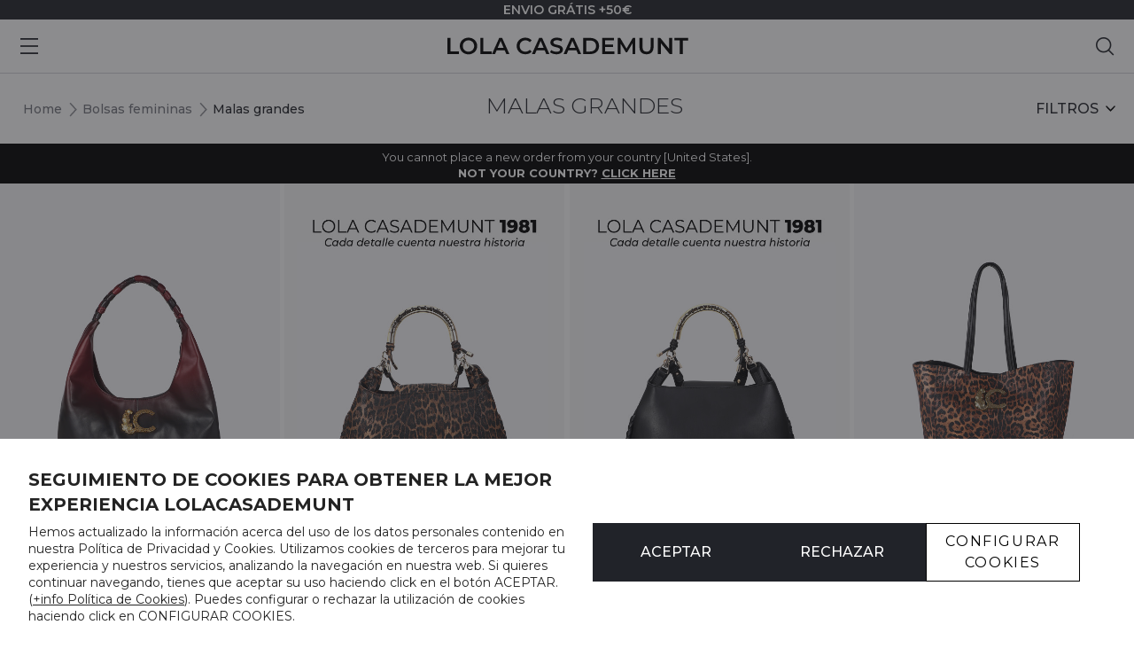

--- FILE ---
content_type: text/html; charset=utf-8
request_url: https://www.lolacasademunt.com/pt/22-malas-grandes
body_size: 28133
content:
 <!doctype html>
<html lang="pt">
<head>
  
  
  <meta charset="utf-8">


  <meta name="viewport" content="width=device-width, initial-scale=1">



  <title>Malas grandes para mulheres | Lola Casademunt</title>
  <script src="https://cdn.ablyft.com/s/67273434.js"></script>
  
    
  
  
    
  
  <meta name="description" content="Sacos em todos os estilos e tamanhos com pegas grandes ou pequenas, mochilas, sacos de compras Conforto sem sacrificar a moda. | Bolsas, INICIO | Lola Casademunt | Bolsas, PÁGINA INICIAL | Lola Casademunt | Bolsas, PÁGINA INICIAL | Lola Casademunt | Bolsas, PÁGINA INICIAL | Lola Casademunt | Bolsas, PÁGINA INICIAL | Lola Casademunt | Bolsas, PÁGINA INICIAL | Lola Casademunt">
  <meta name="keywords" content="">
    
      <link rel="canonical" href="https://www.lolacasademunt.com/pt/22-malas-grandes">
    

  
          <link rel="alternate" href="https://www.lolacasademunt.com/es/22-bolsos-grandes" hreflang="es-es">
            <link rel="alternate" href="https://www.lolacasademunt.com/es/22-bolsos-grandes" hreflang="x-default">
                <link rel="alternate" href="https://www.lolacasademunt.com/fr/22-grands-sacs" hreflang="fr-fr">
                <link rel="alternate" href="https://www.lolacasademunt.com/it/22-borse-grandi" hreflang="it-it">
                <link rel="alternate" href="https://www.lolacasademunt.com/pt/22-malas-grandes" hreflang="pt-pt">
                <link rel="alternate" href="https://www.lolacasademunt.com/de/22-grosse-taschen" hreflang="de-de">
                <link rel="alternate" href="https://www.lolacasademunt.com/en/22-big-bags" hreflang="en-us">
            

  
     <script type="application/ld+json">
 {
   "@context": "https://schema.org",
   "@type": "Organization",
   "name" : "Lola Casademunt",
   "url" : "https://www.lolacasademunt.com/pt/"
       ,"logo": {
       "@type": "ImageObject",
       "url":"https://media.lolacasademunt.com/img/logo-1698403269.svg"
     }
    }
</script>

<script type="application/ld+json">
  {
    "@context": "https://schema.org",
    "@type": "WebPage",
    "isPartOf": {
      "@type": "WebSite",
      "url":  "https://www.lolacasademunt.com/pt/",
      "name": "Lola Casademunt"
    },
    "name": "Malas grandes para mulheres | Lola Casademunt",
    "url":  "https://www.lolacasademunt.com/pt/22-malas-grandes"
  }
</script>


  <script type="application/ld+json">
    {
      "@context": "https://schema.org",
      "@type": "BreadcrumbList",
      "itemListElement": [
                  {
            "@type": "ListItem",
            "position": 1,
            "name": "Home",
            "item": "https://www.lolacasademunt.com/pt/"
          },              {
            "@type": "ListItem",
            "position": 2,
            "name": "Bolsas femininas",
            "item": "https://www.lolacasademunt.com/pt/302-bolsas-femininas"
          },              {
            "@type": "ListItem",
            "position": 3,
            "name": "Malas grandes",
            "item": "https://www.lolacasademunt.com/pt/22-malas-grandes"
          }          ]
    }
  </script>


  

  
<script type="application/ld+json">
  {
    "@context": "https://schema.org",
    "@type": "ItemList",
    "itemListElement": [
            {
        "@type": "ListItem",
        "position": 1,
        "name": "Bolsa Shopper Efeito Pele com Alça Trançada e Logo LC Leopardo",
        "url": "https://www.lolacasademunt.com/pt/malas-de-ombro/122838614-410423-sac-shopper-effet-cuir-avec-poignee-tressee-et-logo-lc-leopard.html#/99-tamanho-u/839-color-preto_vermelho"
      },          {
        "@type": "ListItem",
        "position": 2,
        "name": "Bolsa shopper alças personalizadas",
        "url": "https://www.lolacasademunt.com/pt/lola-casademunt-1981/122838486-410295-sac-shopper-a-poignees-personnalisees.html#/99-tamanho-u/772-color-castanho_preto"
      },          {
        "@type": "ListItem",
        "position": 3,
        "name": "Bolsa Shopper com Alça Metálica Personalizada",
        "url": "https://www.lolacasademunt.com/pt/lola-casademunt-1981/122838665-410492-cabas-poignee-metallique-personnalisee.html#/81-color-preto/99-tamanho-u"
      },          {
        "@type": "ListItem",
        "position": 4,
        "name": "Bolsa shopper estampa leopardo com logo LC",
        "url": "https://www.lolacasademunt.com/pt/malas-tote-bag/122838657-410476-bolso-shopper-animal-print-con-logo-lc-leopardo.html#/99-tamanho-u/772-color-castanho_preto"
      },          {
        "@type": "ListItem",
        "position": 5,
        "name": "Bolsa com Ilhós Metálicos Circulares",
        "url": "https://www.lolacasademunt.com/pt/malas-tote-bag/122838498-410307-bolso-judas-con-ojales-metalizados-circualres.html#/81-color-preto/99-tamanho-u"
      },          {
        "@type": "ListItem",
        "position": 6,
        "name": "Bolsa de Tweed com Alça Fruncida e Logo LC Leopardo",
        "url": "https://www.lolacasademunt.com/pt/malas-de-ombro/122838531-410340-bolso-tweed-asa-fruncida-y-logo-lc-leopardo.html#/81-color-preto/99-tamanho-u"
      },          {
        "@type": "ListItem",
        "position": 7,
        "name": "Shopper acolchoado logotipado em efeito pele com alça mista de corrente",
        "url": "https://www.lolacasademunt.com/pt/malas-tote-bag/122838337-410102-shopper-matelasse-logote-en-simili-cuir-avec-poignee-chaine-mixte.html#/81-color-preto/99-tamanho-u"
      },          {
        "@type": "ListItem",
        "position": 8,
        "name": "Bolsa Shopper com Alça Metálica Personalizada",
        "url": "https://www.lolacasademunt.com/pt/lola-casademunt-1981/122838663-410490-bolso-shopper-asa-metalizada-personalizada.html#/87-color-em_bruto/99-tamanho-u"
      },          {
        "@type": "ListItem",
        "position": 9,
        "name": "Bolsa shopper xadrez com emblema",
        "url": "https://www.lolacasademunt.com/pt/malas-de-ombro/122837827-407671-bolso-shopper-cuadros-con-parche-escudo.html#/99-tamanho-u/785-color-vermelho_preto"
      },          {
        "@type": "ListItem",
        "position": 10,
        "name": "Bolsa Shopper com Alça Metálica",
        "url": "https://www.lolacasademunt.com/pt/lola-casademunt-1981/122838661-410488-cabas-a-anse-metallique.html#/99-tamanho-u/832-color-castanho_cru"
      },          {
        "@type": "ListItem",
        "position": 11,
        "name": "Bolsa Shopper Alça Metálica Personalizada",
        "url": "https://www.lolacasademunt.com/pt/malas-de-ombro/122838668-410495-sac-shopper-anse-metallique-personnalisee.html#/99-tamanho-u/955-color-beige"
      },          {
        "@type": "ListItem",
        "position": 12,
        "name": "Bolsa shopper com alça metálica personalizada tecido tweed",
        "url": "https://www.lolacasademunt.com/pt/malas-de-ombro/122838494-410303-bolso-shopper-asa-metalizada-personalizada-tejido-tweed.html#/79-color-vermelho/99-tamanho-u"
      },          {
        "@type": "ListItem",
        "position": 13,
        "name": "Bolsa Shopper com Alça Metálica Personalizada",
        "url": "https://www.lolacasademunt.com/pt/malas-de-ombro/122838491-410300-bolso-shopper-asa-metalizada-personalizada.html#/82-color-rosa/99-tamanho-u"
      },          {
        "@type": "ListItem",
        "position": 14,
        "name": "Bolsa tipo bucket com ilhós metálicos",
        "url": "https://www.lolacasademunt.com/pt/malas-tote-bag/122838499-410308-bolso-judas-con-ojales-metalizados-circualres.html#/82-color-rosa/99-tamanho-u"
      },          {
        "@type": "ListItem",
        "position": 15,
        "name": "Shopper efeito couro alça trançada",
        "url": "https://www.lolacasademunt.com/pt/malas-tote-bag/122838509-410318-shopper-asa-trenzada-efecto-piel.html#/99-tamanho-u/102-color-dourado"
      },          {
        "@type": "ListItem",
        "position": 16,
        "name": "Shopper com Alça Trançada Efeito Pele",
        "url": "https://www.lolacasademunt.com/pt/malas-tote-bag/122838507-410316-shopper-asa-trenzada-efecto-piel.html#/81-color-preto/99-tamanho-u"
      },          {
        "@type": "ListItem",
        "position": 17,
        "name": "Shopper com alça trançada efeito couro",
        "url": "https://www.lolacasademunt.com/pt/malas-tote-bag/122838508-410317-shopper-asa-trenzada-efecto-piel.html#/98-color-castanho/99-tamanho-u"
      },          {
        "@type": "ListItem",
        "position": 18,
        "name": "Shopper Efeito Pele Monograma com Logo Oval Pendente",
        "url": "https://www.lolacasademunt.com/pt/malas-tote-bag/122838304-410016-shopper-efecto-piel-monograma-rombos-logo-ovalado-colgante.html#/98-color-castanho/99-tamanho-u"
      },          {
        "@type": "ListItem",
        "position": 19,
        "name": "Shopper efeito couro com monograma e logotipo oval pendente",
        "url": "https://www.lolacasademunt.com/pt/malas-tote-bag/122838302-410014-shopper-efecto-piel-monograma-rombos-logo-ovalado-colgante.html#/87-color-em_bruto/99-tamanho-u"
      },          {
        "@type": "ListItem",
        "position": 20,
        "name": "Shopper Monograma Acolchoado com Pingente de Logo",
        "url": "https://www.lolacasademunt.com/pt/malas-tote-bag/122838303-410015-shopper-efecto-piel-monograma-rombos-logo-ovalado-colgante.html#/81-color-preto/99-tamanho-u"
      },          {
        "@type": "ListItem",
        "position": 21,
        "name": "Shopper efeito pele monograma losangos logotipo oval pendente",
        "url": "https://www.lolacasademunt.com/pt/malas-de-ombro/122838305-410017-shopper-efecto-piel-monograma-rombos-logo-ovalado-colgante.html#/99-tamanho-u/102-color-dourado"
      },          {
        "@type": "ListItem",
        "position": 22,
        "name": "Shopper efeito pele com monograma losangos e logo oval pendente",
        "url": "https://www.lolacasademunt.com/pt/malas-tote-bag/122838306-410018-shopper-efecto-piel-monograma-rombos-logo-ovalado-colgante.html#/92-color-prateado/99-tamanho-u"
      },          {
        "@type": "ListItem",
        "position": 23,
        "name": "Shopper efeito pele diamante com logotipo oval",
        "url": "https://www.lolacasademunt.com/pt/malas-tote-bag/122838463-410272-shopper-efecto-piel-monograma-rombos-logo-ovalado-colgante.html#/79-color-vermelho/99-tamanho-u"
      },          {
        "@type": "ListItem",
        "position": 24,
        "name": "Shopper acolchoado com logotipo em efeito de pele com alça de corrente mista",
        "url": "https://www.lolacasademunt.com/pt/malas-tote-bag/122838619-410428-shopper-matelasse-logotype-en-simili-cuir-avec-anse-chaine.html#/99-tamanho-u/764-color-magenta"
      }        ]
  }
</script>


  
    
                
                            
        <link rel="next" href="https://www.lolacasademunt.com/pt/22-malas-grandes?page=2">  



      <link rel="preconnect" href="https://fonts.googleapis.com">
    <link rel="preconnect"
          href="https://fonts.gstatic.com"
          crossorigin>
        <link rel="preload"
          as="style"
          href="https://fonts.googleapis.com/css2?family=Montserrat:wght@300;400;500;600;700">

    <link rel="stylesheet"
          href="https://fonts.googleapis.com/css2?family=Montserrat:wght@300;400;500;600;700"
          media="print" onload="this.media='all'">

    



  


  


  <meta property="og:title" content="Malas grandes para mulheres | Lola Casademunt">
  <meta property="og:url" content="https://www.lolacasademunt.com/pt/22-malas-grandes">
  <meta property="og:site_name" content="Lola Casademunt">
  <meta property="og:description" content="Sacos em todos os estilos e tamanhos com pegas grandes ou pequenas, mochilas, sacos de compras Conforto sem sacrificar a moda. | Bolsas, INICIO | Lola Casademunt | Bolsas, PÁGINA INICIAL | Lola Casademunt | Bolsas, PÁGINA INICIAL | Lola Casademunt | Bolsas, PÁGINA INICIAL | Lola Casademunt | Bolsas, PÁGINA INICIAL | Lola Casademunt | Bolsas, PÁGINA INICIAL | Lola Casademunt">
  <meta property="og:type" content="website">


      
      <meta property="og:image" content="https://media.lolacasademunt.com/img/logo-1698403269.svg">
  
  



  <meta name="mobile-web-app-capable" content="yes">




  <link rel="icon" type="image/vnd.microsoft.icon" href="https://media.lolacasademunt.com/img/favicon.ico?1698403269">
  <link rel="shortcut icon" type="image/x-icon" href="https://media.lolacasademunt.com/img/favicon.ico?1698403269">
  <link rel="icon" type="image/png" href="/favicon-96x96.png" sizes="96x96">
  <link rel="icon" type="image/svg+xml" href="/favicon.svg">
  <link rel="apple-touch-icon" sizes="180x180" href="/apple-touch-icon.png">
  <meta name="apple-mobile-web-app-title" content="Lola Casademunt">
  <link rel="manifest" href="/site.webmanifest">
    


<link rel="stylesheet" href="https://media.lolacasademunt.com/themes/lolacasademunt/assets/cache/theme-12f6271605.css" type="text/css" media="all">


    <style>
        #cbp-hrmenu-tab-10,
        .mobile-menu__tab--id-10 {
            display: none !important;
        }
    </style>


      
    	 <link rel="stylesheet" href="/themes/lolacasademunt/assets/css/promo.css?v=3.8">
  


  

  <script>
        var access_point_action_url = "https:\/\/www.lolacasademunt.com\/pt\/module\/wkupsshipping\/wkAccessPoint";
        var access_point_select_error = "Please select access point to proceed.";
        var ap5_cartPackProducts = [];
        var ap5_modalErrorClose = "Fechar";
        var ap5_modalErrorTitle = "Ocorreu um erro";
        var elementorFrontendConfig = {"isEditMode":"","stretchedSectionContainer":"","instagramToken":false,"is_rtl":false,"ajax_csfr_token_url":"https:\/\/www.lolacasademunt.com\/pt\/module\/iqitelementor\/Actions?process=handleCsfrToken&ajax=1"};
        var enter_location_text = "Enter new location for nearby access points";
        var iqitTheme = {"rm_sticky":"down","rm_breakpoint":0,"op_preloader":"0","cart_style":"floating","cart_confirmation":"modal","h_layout":"4","f_fixed":"","f_layout":"3","h_absolute":"0","h_sticky":"header","hw_width":"inherit","mm_content":"desktop","hm_submenu_width":"fullwidth-background","h_search_type":"full","pl_lazyload":true,"pl_infinity":false,"pl_rollover":true,"pl_crsl_autoplay":false,"pl_slider_ld":3,"pl_slider_d":3,"pl_slider_t":3,"pl_slider_p":2,"pp_thumbs":"left","pp_zoom":"modalzoom","pp_image_layout":"carousel","pp_tabs":"accordion","pl_grid_qty":false};
        var iqitfdc_from = 0;
        var iqitmegamenu = {"sticky":"false","containerSelector":"#wrapper > .container"};
        var is_store_selction = false;
        var loader = "\/modules\/wkupsshipping\/views\/img\/psloader.gif";
        var pm_advancedpack = {"ajaxUrl":"https:\/\/www.lolacasademunt.com\/pt\/module\/pm_advancedpack\/ajax","staticToken":"c7344777671c28b7a591d42ce7c45364"};
        var prestashop = {"cart":{"products":[],"totals":{"total":{"type":"total","label":"Total","amount":0,"value":"0,00\u00a0\u20ac"},"total_including_tax":{"type":"total","label":"Total (com IVA)","amount":0,"value":"0,00\u00a0\u20ac"},"total_excluding_tax":{"type":"total","label":"Total (sem IVA)","amount":0,"value":"0,00\u00a0\u20ac"}},"subtotals":{"products":{"type":"products","label":"Subtotal","amount":0,"value":"0,00\u00a0\u20ac"},"discounts":null,"shipping":{"type":"shipping","label":"Envio","amount":0,"value":""},"tax":null},"products_count":0,"summary_string":"0 artigos","vouchers":{"allowed":1,"added":[]},"discounts":[],"minimalPurchase":1,"minimalPurchaseRequired":"\u00c9 necess\u00e1ria uma compra total m\u00ednima de %1s (sem IVA) para validar a sua encomenda. O total atual da compra \u00e9 de %2s (sem IVA)."},"currency":{"id":1,"name":"Euro","iso_code":"EUR","iso_code_num":"978","sign":"\u20ac"},"customer":{"lastname":null,"firstname":null,"email":null,"birthday":null,"newsletter":null,"newsletter_date_add":null,"optin":null,"website":null,"company":null,"siret":null,"ape":null,"is_logged":false,"gender":{"type":null,"name":null},"addresses":[]},"language":{"name":"Portugu\u00eas PT (Portuguese)","iso_code":"pt","locale":"pt-PT","language_code":"pt-pt","is_rtl":0,"date_format_lite":"d\/m\/Y","date_format_full":"d\/m\/Y H:i:s","id":4},"page":{"title":"","canonical":"https:\/\/www.lolacasademunt.com\/pt\/22-malas-grandes","meta":{"title":"Malas grandes para mulheres | Lola Casademunt","description":"Sacos em todos os estilos e tamanhos com pegas grandes ou pequenas, mochilas, sacos de compras Conforto sem sacrificar a moda. | Bolsas, INICIO | Lola Casademunt | Bolsas, P\u00c1GINA INICIAL | Lola Casademunt | Bolsas, P\u00c1GINA INICIAL | Lola Casademunt | Bolsas, P\u00c1GINA INICIAL | Lola Casademunt | Bolsas, P\u00c1GINA INICIAL | Lola Casademunt | Bolsas, P\u00c1GINA INICIAL | Lola Casademunt","keywords":"","robots":"index"},"page_name":"category","body_classes":{"lang-pt":true,"lang-rtl":false,"country-ES":true,"currency-EUR":true,"layout-full-width":true,"page-category":true,"tax-display-enabled":true,"page-customer-account":false,"category-id-22":true,"category-Malas grandes":true,"category-id-parent-302":true,"category-depth-level-3":true},"admin_notifications":[],"password-policy":{"feedbacks":{"0":"Very weak","1":"Weak","2":"M\u00e9dio","3":"Strong","4":"Very strong","Straight rows of keys are easy to guess":"Straight rows of keys are easy to guess","Short keyboard patterns are easy to guess":"Short keyboard patterns are easy to guess","Use a longer keyboard pattern with more turns":"Use a longer keyboard pattern with more turns","Repeats like \"aaa\" are easy to guess":"Repeats like \"aaa\" are easy to guess","Repeats like \"abcabcabc\" are only slightly harder to guess than \"abc\"":"Repeats like \"abcabcabc\" are only slightly harder to guess than \"abc\"","Sequences like abc or 6543 are easy to guess":"Sequences like \"abc\" or \"6543\" are easy to guess","Recent years are easy to guess":"Recent years are easy to guess","Dates are often easy to guess":"Dates are often easy to guess","This is a top-10 common password":"This is a top-10 common password","This is a top-100 common password":"This is a top-100 common password","This is a very common password":"This is a very common password","This is similar to a commonly used password":"This is similar to a commonly used password","A word by itself is easy to guess":"A word by itself is easy to guess","Names and surnames by themselves are easy to guess":"Names and surnames by themselves are easy to guess","Common names and surnames are easy to guess":"Common names and surnames are easy to guess","Use a few words, avoid common phrases":"Use a few words, avoid common phrases","No need for symbols, digits, or uppercase letters":"No need for symbols, digits, or uppercase letters","Avoid repeated words and characters":"Avoid repeated words and characters","Avoid sequences":"Avoid sequences","Avoid recent years":"Avoid recent years","Avoid years that are associated with you":"Avoid years that are associated with you","Avoid dates and years that are associated with you":"Avoid dates and years that are associated with you","Capitalization doesn't help very much":"Capitalization doesn't help very much","All-uppercase is almost as easy to guess as all-lowercase":"All-uppercase is almost as easy to guess as all-lowercase","Reversed words aren't much harder to guess":"Reversed words aren't much harder to guess","Predictable substitutions like '@' instead of 'a' don't help very much":"Predictable substitutions like \"@\" instead of \"a\" don't help very much","Add another word or two. Uncommon words are better.":"Add another word or two. Uncommon words are better."}}},"shop":{"name":"Lola Casademunt","logo":"https:\/\/media.lolacasademunt.com\/img\/logo-1698403269.svg","stores_icon":"https:\/\/media.lolacasademunt.com\/img\/logo_stores.png","favicon":"https:\/\/media.lolacasademunt.com\/img\/favicon.ico"},"core_js_public_path":"\/themes\/","urls":{"base_url":"https:\/\/www.lolacasademunt.com\/","current_url":"https:\/\/www.lolacasademunt.com\/pt\/22-malas-grandes","shop_domain_url":"https:\/\/www.lolacasademunt.com","img_ps_url":"https:\/\/media.lolacasademunt.com\/img\/","img_cat_url":"https:\/\/media.lolacasademunt.com\/img\/c\/","img_lang_url":"https:\/\/media.lolacasademunt.com\/img\/l\/","img_prod_url":"https:\/\/media.lolacasademunt.com\/img\/p\/","img_manu_url":"https:\/\/media.lolacasademunt.com\/img\/m\/","img_sup_url":"https:\/\/media.lolacasademunt.com\/img\/su\/","img_ship_url":"https:\/\/media.lolacasademunt.com\/img\/s\/","img_store_url":"https:\/\/media.lolacasademunt.com\/img\/st\/","img_col_url":"https:\/\/media.lolacasademunt.com\/img\/co\/","img_url":"https:\/\/media.lolacasademunt.com\/themes\/warehouse\/assets\/img\/","css_url":"https:\/\/media.lolacasademunt.com\/themes\/warehouse\/assets\/css\/","js_url":"https:\/\/media.lolacasademunt.com\/themes\/warehouse\/assets\/js\/","pic_url":"https:\/\/media.lolacasademunt.com\/upload\/","theme_assets":"https:\/\/media.lolacasademunt.com\/themes\/warehouse\/assets\/","child_theme_assets":"https:\/\/media.lolacasademunt.com\/themes\/lolacasademunt\/assets\/","child_img_url":"https:\/\/media.lolacasademunt.com\/themes\/lolacasademunt\/assets\/img\/","child_css_url":"https:\/\/media.lolacasademunt.com\/themes\/lolacasademunt\/assets\/css\/","child_js_url":"https:\/\/media.lolacasademunt.com\/themes\/lolacasademunt\/assets\/js\/","pages":{"address":"https:\/\/www.lolacasademunt.com\/pt\/endereco","addresses":"https:\/\/www.lolacasademunt.com\/pt\/enderecos","authentication":"https:\/\/www.lolacasademunt.com\/pt\/inicio-de-sessao","manufacturer":"https:\/\/www.lolacasademunt.com\/pt\/brands","cart":"https:\/\/www.lolacasademunt.com\/pt\/carrinho","category":"https:\/\/www.lolacasademunt.com\/pt\/index.php?controller=category","cms":"https:\/\/www.lolacasademunt.com\/pt\/index.php?controller=cms","contact":"https:\/\/www.lolacasademunt.com\/pt\/contacto","discount":"https:\/\/www.lolacasademunt.com\/pt\/descontos","guest_tracking":"https:\/\/www.lolacasademunt.com\/pt\/seguimento-de-visitante","history":"https:\/\/www.lolacasademunt.com\/pt\/historico-de-encomendas","identity":"https:\/\/www.lolacasademunt.com\/pt\/identidade","index":"https:\/\/www.lolacasademunt.com\/pt\/","my_account":"https:\/\/www.lolacasademunt.com\/pt\/a-minha-conta","order_confirmation":"https:\/\/www.lolacasademunt.com\/pt\/confirmacao-encomenda","order_detail":"https:\/\/www.lolacasademunt.com\/pt\/index.php?controller=order-detail","order_follow":"https:\/\/www.lolacasademunt.com\/pt\/acompanhar-encomenda","order":"https:\/\/www.lolacasademunt.com\/pt\/encomenda","order_return":"https:\/\/www.lolacasademunt.com\/pt\/index.php?controller=order-return","order_slip":"https:\/\/www.lolacasademunt.com\/pt\/nota-de-encomenda","pagenotfound":"https:\/\/www.lolacasademunt.com\/pt\/erro-404","password":"https:\/\/www.lolacasademunt.com\/pt\/recuperar-palavra-passe","pdf_invoice":"https:\/\/www.lolacasademunt.com\/pt\/index.php?controller=pdf-invoice","pdf_order_return":"https:\/\/www.lolacasademunt.com\/pt\/index.php?controller=pdf-order-return","pdf_order_slip":"https:\/\/www.lolacasademunt.com\/pt\/index.php?controller=pdf-order-slip","prices_drop":"https:\/\/www.lolacasademunt.com\/pt\/promocoes","product":"https:\/\/www.lolacasademunt.com\/pt\/index.php?controller=product","registration":"https:\/\/www.lolacasademunt.com\/pt\/index.php?controller=registration","search":"https:\/\/www.lolacasademunt.com\/pt\/pesquisa","sitemap":"https:\/\/www.lolacasademunt.com\/pt\/mapa-do-site","stores":"https:\/\/www.lolacasademunt.com\/pt\/lojas","supplier":"https:\/\/www.lolacasademunt.com\/pt\/fornecedores","brands":"https:\/\/www.lolacasademunt.com\/pt\/brands","register":"https:\/\/www.lolacasademunt.com\/pt\/index.php?controller=registration","order_login":"https:\/\/www.lolacasademunt.com\/pt\/encomenda?login=1"},"alternative_langs":{"es":"https:\/\/www.lolacasademunt.com\/es\/22-bolsos-grandes","fr-fr":"https:\/\/www.lolacasademunt.com\/fr\/22-grands-sacs","it-it":"https:\/\/www.lolacasademunt.com\/it\/22-borse-grandi","pt-pt":"https:\/\/www.lolacasademunt.com\/pt\/22-malas-grandes","de-de":"https:\/\/www.lolacasademunt.com\/de\/22-grosse-taschen","en-us":"https:\/\/www.lolacasademunt.com\/en\/22-big-bags"},"actions":{"logout":"https:\/\/www.lolacasademunt.com\/pt\/?mylogout="},"no_picture_image":{"bySize":{"cart_default":{"url":"https:\/\/media.lolacasademunt.com\/img\/p\/pt-default-cart_default.jpg","width":200,"height":279},"small_default":{"url":"https:\/\/media.lolacasademunt.com\/img\/p\/pt-default-small_default.jpg","width":200,"height":279},"medium_default":{"url":"https:\/\/media.lolacasademunt.com\/img\/p\/pt-default-medium_default.jpg","width":325,"height":453},"home_default":{"url":"https:\/\/media.lolacasademunt.com\/img\/p\/pt-default-home_default.jpg","width":650,"height":906},"large_default":{"url":"https:\/\/media.lolacasademunt.com\/img\/p\/pt-default-large_default.jpg","width":650,"height":906},"thickbox_default":{"url":"https:\/\/media.lolacasademunt.com\/img\/p\/pt-default-thickbox_default.jpg","width":1300,"height":1812}},"small":{"url":"https:\/\/media.lolacasademunt.com\/img\/p\/pt-default-cart_default.jpg","width":200,"height":279},"medium":{"url":"https:\/\/media.lolacasademunt.com\/img\/p\/pt-default-home_default.jpg","width":650,"height":906},"large":{"url":"https:\/\/media.lolacasademunt.com\/img\/p\/pt-default-thickbox_default.jpg","width":1300,"height":1812},"legend":""}},"configuration":{"display_taxes_label":true,"display_prices_tax_incl":true,"is_catalog":true,"show_prices":true,"opt_in":{"partner":false},"quantity_discount":{"type":"discount","label":"Unit discount"},"voucher_enabled":1,"return_enabled":1},"field_required":[],"breadcrumb":{"links":[{"title":"Home","url":"https:\/\/www.lolacasademunt.com\/pt\/"},{"title":"Bolsas femininas","url":"https:\/\/www.lolacasademunt.com\/pt\/302-bolsas-femininas"},{"title":"Malas grandes","url":"https:\/\/www.lolacasademunt.com\/pt\/22-malas-grandes"}],"count":3},"link":{"protocol_link":"https:\/\/","protocol_content":"https:\/\/"},"time":1768755284,"static_token":"c7344777671c28b7a591d42ce7c45364","token":"9d1b561f504bbdade98829e730fbc583","debug":false,"iso_code_country":false,"cookie":{}};
        var psemailsubscription_subscription = "https:\/\/www.lolacasademunt.com\/pt\/module\/ps_emailsubscription\/subscription";
      </script>



  <script type="text/javascript" style="display: none">
	//Common vars
    var apc_link = "https://www.lolacasademunt.com/pt/module/advancedpopupcreator/popup";
    var apc_token = "c7344777671c28b7a591d42ce7c45364";
    var apc_product = "0";
    var apc_category = "22";
    var apc_supplier = "0";
    var apc_manufacturer = "0";
    var apc_cms = "";
    var apc_controller = "category";
    var apc_exit_popups = 0;
</script>
  <!-- START OF DOOFINDER ADD TO CART SCRIPT -->
  <script>
    let item_link;
    document.addEventListener('doofinder.cart.add', function(event) {

      item_link = event.detail.link;

      const checkIfCartItemHasVariation = (cartObject) => {
        return (cartObject.item_id === cartObject.grouping_id) ? false : true;
      }

      /**
      * Returns only ID from string
      */
      const sanitizeVariationID = (variationID) => {
        return variationID.replace(/\D/g, "")
      }

      doofinderManageCart({
        cartURL          : "https://www.lolacasademunt.com/pt/carrinho",  //required for prestashop 1.7, in previous versions it will be empty.
        cartToken        : "c7344777671c28b7a591d42ce7c45364",
        productID        : checkIfCartItemHasVariation(event.detail) ? event.detail.grouping_id : event.detail.item_id,
        customizationID  : checkIfCartItemHasVariation(event.detail) ? sanitizeVariationID(event.detail.item_id) : 0,   // If there are no combinations, the value will be 0
        quantity         : event.detail.amount,
        statusPromise    : event.detail.statusPromise,
        itemLink         : event.detail.link,
        group_id         : event.detail.group_id
      });
    });
  </script>
  <!-- END OF DOOFINDER ADD TO CART SCRIPT -->

  <!-- START OF DOOFINDER INTEGRATIONS SUPPORT -->
  <script data-keepinline>
    var dfKvCustomerEmail;
    if ('undefined' !== typeof klCustomer && "" !== klCustomer.email) {
      dfKvCustomerEmail = klCustomer.email;
    }
  </script>
  <!-- END OF DOOFINDER INTEGRATIONS SUPPORT -->

  <!-- START OF DOOFINDER UNIQUE SCRIPT -->
  <script data-keepinline>
    
    (function(w, k) {w[k] = window[k] || function () { (window[k].q = window[k].q || []).push(arguments) }})(window, "doofinderApp")
    

    // Custom personalization:
    doofinderApp("config", "language", "pt-pt");
    doofinderApp("config", "currency", "EUR");
      </script>
  <script src="https://eu1-config.doofinder.com/2.x/37d1c1ee-b860-40ac-956f-bed662ada430.js" async></script>
  <!-- END OF DOOFINDER UNIQUE SCRIPT -->


    <meta id="js-rcpgtm-tracking-config" data-tracking-data="%7B%22bing%22%3A%7B%22tracking_id%22%3A%22%22%2C%22feed%22%3A%7B%22id_product_prefix%22%3A%22%22%2C%22id_product_source_key%22%3A%22id_product%22%2C%22id_variant_prefix%22%3A%22%22%2C%22id_variant_source_key%22%3A%22id_attribute%22%7D%7D%2C%22context%22%3A%7B%22browser%22%3A%7B%22device_type%22%3A1%7D%2C%22localization%22%3A%7B%22id_country%22%3A6%2C%22country_code%22%3A%22ES%22%2C%22id_currency%22%3A1%2C%22currency_code%22%3A%22EUR%22%2C%22id_lang%22%3A4%2C%22lang_code%22%3A%22pt%22%7D%2C%22page%22%3A%7B%22controller_name%22%3A%22category%22%2C%22products_per_page%22%3A24%2C%22category%22%3A%7B%22id_category%22%3A22%2C%22name%22%3A%22Malas%20grandes%22%2C%22path%22%3A%5B%22Home%22%2C%22Bolsas%20femininas%22%2C%22Malas%20grandes%22%5D%7D%2C%22search_term%22%3A%22%22%7D%2C%22shop%22%3A%7B%22id_shop%22%3A1%2C%22shop_name%22%3A%22Lola%20Casademunt%22%2C%22base_dir%22%3A%22https%3A%2F%2Fwww.lolacasademunt.com%2F%22%7D%2C%22tracking_module%22%3A%7B%22module_name%22%3A%22rcpgtagmanager%22%2C%22checkout_module%22%3A%7B%22module%22%3A%22default%22%2C%22controller%22%3A%22order%22%7D%2C%22service_version%22%3A%228%22%2C%22token%22%3A%22d557eb9ad5ca812f82d94eee841b0d19%22%7D%2C%22user%22%3A%5B%5D%7D%2C%22criteo%22%3A%7B%22tracking_id%22%3A%22%22%2C%22feed%22%3A%7B%22id_product_prefix%22%3A%22%22%2C%22id_product_source_key%22%3A%22id_product%22%2C%22id_variant_prefix%22%3A%22%22%2C%22id_variant_source_key%22%3A%22id_attribute%22%7D%7D%2C%22facebook%22%3A%7B%22tracking_id%22%3A%22%22%2C%22feed%22%3A%7B%22id_product_prefix%22%3A%22%22%2C%22id_product_source_key%22%3A%22id_product%22%2C%22id_variant_prefix%22%3A%22%22%2C%22id_variant_source_key%22%3A%22id_attribute%22%7D%7D%2C%22ga4%22%3A%7B%22tracking_id%22%3A%22G-LFFVYXQQ15%22%2C%22is_data_import%22%3Afalse%7D%2C%22gads%22%3A%7B%22tracking_id%22%3A%22417847267%22%2C%22merchant_id%22%3A%22%22%2C%22conversion_labels%22%3A%7B%22create_account%22%3A%22%22%2C%22product_view%22%3A%22%22%2C%22add_to_cart%22%3A%22%22%2C%22begin_checkout%22%3A%22%22%2C%22purchase%22%3A%22rTVtCPi38fUBEOOvn8cB%22%7D%7D%2C%22gfeeds%22%3A%7B%22retail%22%3A%7B%22is_enabled%22%3Afalse%2C%22id_product_prefix%22%3A%22%22%2C%22id_product_source_key%22%3A%22id_product%22%2C%22id_variant_prefix%22%3A%22%22%2C%22id_variant_source_key%22%3A%22id_attribute%22%7D%2C%22custom%22%3A%7B%22is_enabled%22%3Afalse%2C%22id_product_prefix%22%3A%22%22%2C%22id_product_source_key%22%3A%22id_product%22%2C%22id_variant_prefix%22%3A%22%22%2C%22id_variant_source_key%22%3A%22id_attribute%22%2C%22is_id2%22%3Afalse%7D%7D%2C%22gtm%22%3A%7B%22tracking_id%22%3A%22GTM-PWFSFQD%22%2C%22is_disable_tracking%22%3Afalse%2C%22server_url%22%3A%22%22%7D%2C%22optimize%22%3A%7B%22tracking_id%22%3A%22%22%2C%22is_async%22%3Afalse%2C%22hiding_class_name%22%3A%22optimize-loading%22%2C%22hiding_timeout%22%3A3000%7D%2C%22pinterest%22%3A%7B%22tracking_id%22%3A%222614352284210%22%2C%22feed%22%3A%7B%22id_product_prefix%22%3A%22%22%2C%22id_product_source_key%22%3A%22id_product%22%2C%22id_variant_prefix%22%3A%22%22%2C%22id_variant_source_key%22%3A%22id_attribute%22%7D%7D%2C%22tiktok%22%3A%7B%22tracking_id%22%3A%22CJ6B7VRC77U7QCEN8SJG%22%2C%22feed%22%3A%7B%22id_product_prefix%22%3A%22%22%2C%22id_product_source_key%22%3A%22id_product%22%2C%22id_variant_prefix%22%3A%22%22%2C%22id_variant_source_key%22%3A%22id_attribute%22%7D%7D%2C%22twitter%22%3A%7B%22tracking_id%22%3A%22%22%2C%22events%22%3A%7B%22add_to_cart_id%22%3A%22%22%2C%22payment_info_id%22%3A%22%22%2C%22checkout_initiated_id%22%3A%22%22%2C%22product_view_id%22%3A%22%22%2C%22lead_id%22%3A%22%22%2C%22purchase_id%22%3A%22%22%2C%22search_id%22%3A%22%22%7D%2C%22feed%22%3A%7B%22id_product_prefix%22%3A%22%22%2C%22id_product_source_key%22%3A%22id_product%22%2C%22id_variant_prefix%22%3A%22%22%2C%22id_variant_source_key%22%3A%22id_attribute%22%7D%7D%7D">
    <script type="text/javascript" data-keepinline="true" data-cfasync="false" src="/modules/rcpgtagmanager/views/js/hook/trackingClient.bundle.js"></script>
    <style>
        .seosa_label_hint_22 {
            display: none;
            position: absolute;
            background: #000000;
            color: white;
            border-radius: 3px;
                            top: 0;
                          left: -10px;
                margin-left: -150px;
                                z-index: 1000;
            opacity: 1;
            width: 150px;
            padding: 5px;
        }
        .seosa_label_hint_22:after {
            border-bottom: solid transparent 7px;
            border-top: solid transparent 7px;
                    border-left: solid #000000 10px;
                    top: 10%;
            content: " ";
            height: 0;
                    left: 100%;
                      position: absolute;
            width: 0;
        }
    </style>
    <style>
        .seosa_label_hint_23 {
            display: none;
            position: absolute;
            background: #000000;
            color: white;
            border-radius: 3px;
                            top: 0;
                          right: -10px;
                margin-right: -150px;
                                z-index: 1000;
            opacity: 1;
            width: 150px;
            padding: 5px;
        }
        .seosa_label_hint_23:after {
            border-bottom: solid transparent 7px;
            border-top: solid transparent 7px;
                    border-right: solid #000000 10px;
                    top: 10%;
            content: " ";
            height: 0;
                    right: 100%;
                      position: absolute;
            width: 0;
        }
    </style>
    <style>
        .seosa_label_hint_25 {
            display: none;
            position: absolute;
            background: #000000;
            color: white;
            border-radius: 3px;
                            top: 80px;
                        z-index: 1000;
            opacity: 1;
            width: 150px;
            padding: 5px;
        }
        .seosa_label_hint_25:after {
            border-bottom: solid transparent 7px;
            border-top: solid transparent 7px;
                  top: 10%;
            content: " ";
            height: 0;
                    position: absolute;
            width: 0;
        }
    </style>
    <style>
        .seosa_label_hint_26 {
            display: none;
            position: absolute;
            background: #000000;
            color: white;
            border-radius: 3px;
                            top: 0;
                          right: -10px;
                margin-right: -150px;
                                z-index: 1000;
            opacity: 1;
            width: 150px;
            padding: 5px;
        }
        .seosa_label_hint_26:after {
            border-bottom: solid transparent 7px;
            border-top: solid transparent 7px;
                    border-right: solid #000000 10px;
                    top: 10%;
            content: " ";
            height: 0;
                    right: 100%;
                      position: absolute;
            width: 0;
        }
    </style>
    <style>
        .seosa_label_hint_27 {
            display: none;
            position: absolute;
            background: #000000;
            color: white;
            border-radius: 3px;
                            top: 0;
                          right: -10px;
                margin-right: -150px;
                                z-index: 1000;
            opacity: 1;
            width: 150px;
            padding: 5px;
        }
        .seosa_label_hint_27:after {
            border-bottom: solid transparent 7px;
            border-top: solid transparent 7px;
                    border-right: solid #000000 10px;
                    top: 10%;
            content: " ";
            height: 0;
                    right: 100%;
                      position: absolute;
            width: 0;
        }
    </style>
    <style>
        .seosa_label_hint_28 {
            display: none;
            position: absolute;
            background: #000000;
            color: white;
            border-radius: 3px;
                            top: 0;
                          right: -10px;
                margin-right: -150px;
                                z-index: 1000;
            opacity: 1;
            width: 150px;
            padding: 5px;
        }
        .seosa_label_hint_28:after {
            border-bottom: solid transparent 7px;
            border-top: solid transparent 7px;
                    border-right: solid #000000 10px;
                    top: 10%;
            content: " ";
            height: 0;
                    right: 100%;
                      position: absolute;
            width: 0;
        }
    </style>






  
  
  </head>
<body id="category" class="lang-pt country-es currency-eur layout-full-width page-category tax-display-enabled category-id-22 category-malas-grandes category-id-parent-302 category-depth-level-3 body-desktop-header-style-w-4">


  


  


<div id="main-page-content">
  
      

  <header id="header" class="desktop-header-style-w-4">
    
      <a href=#wrapper class="skip-link">Skip to content</a>

<div class="header-banner">
  
  <div class="banner-nav1">
    
        

  </div>
  <div class="banner-navCenter">
        
          <div id="iqithtmlandbanners-block-1" class="d-inline-block">
    <div class="rte-content d-inline-block">
                  <p>ENVIO GRÁTIS +50€</p>
          </div>
  </div>
    

      </div>
  <div class="banner-nav2">
    
        

  </div>
</div>



<div id="desktop-header" class="desktop-header-style-4">
  
      <div class="header-top">
  <div id="desktop-header-container" class="container">
    <div class="row align-items-center">
              <div class="col col-auto col-header-left">
          <div id="desktop_logo">
            <a href="https://www.lolacasademunt.com/pt/">
              <img src="https://media.lolacasademunt.com/img/logo_lola.svg" alt="Lola Casademunt" height="32" width="283">
            </a>
          </div>
          
        </div>
        <div class="col col-header-center col-header-menu">
                    <div id="iqitmegamenu-wrapper" class="iqitmegamenu-wrapper iqitmegamenu-all">
	<div class="container container-iqitmegamenu">
		<div id="iqitmegamenu-horizontal" class="iqitmegamenu">
						
			<nav id="cbp-hrmenu" class="cbp-hrmenu cbp-horizontal cbp-hrsub-narrow">
				<ul>
				                    <li id="cbp-hrmenu-tab-1" class="cbp-hrmenu-tab cbp-hrmenu-tab-1 cbp-has-submeu">
                                            <a href="/content/63-new-in" class="nav-link">
                                                <span class="cbp-tab-title">
                                                                                                                    New
                                                                                    </span>
                                                    </a>
                                            <div class="cbp-hrsub">
                                                        <div class="overlay-menu-desplegable"></div>
                            <div class="cbp-hrsub-inner">
                                <div class="container iqitmegamenu-submenu-container">
                                                                                                                                                    

<div class="row menu_row menu-element first_rows menu-element-id-1">

        

<div class="col-3 cbp-menu-column cbp-menu-element menu-element-id-2 cbp-empty-column">
    <div class="cbp-menu-column-inner">
    
    

</div></div>        

<div class="col-3 cbp-menu-column cbp-menu-element menu-element-id-3">
    <div class="cbp-menu-column-inner">
    
                        <ul class="cbp-links cbp-valinks cbp-valinks-vertical">
                                                    <li>
                        <a href="https://www.lolacasademunt.com/pt/4373-roupa">Roupa</a>
                    </li>
                                                                    <li>
                        <a href="https://www.lolacasademunt.com/pt/4374-bolsas">Bolsas</a>
                    </li>
                                                                    <li>
                        <a href="https://www.lolacasademunt.com/pt/4375-calcado">Calçado</a>
                    </li>
                                                                    <li>
                        <a href="https://www.lolacasademunt.com/pt/4376-acessorios">Acessórios</a>
                    </li>
                                                                    <li>
                        <a href="https://www.lolacasademunt.com/pt/4377-bijuteria">Bijuteria</a>
                    </li>
                                                                    <li>
                        <a href="https://www.lolacasademunt.com/pt/content/88-gafas-ss26">Óculos</a>
                    </li>
                                            </ul>
            

</div></div>    
</div>                                                                                                                                            </div>
                            </div>
                        </div>
                                        </li>
                                    <li id="cbp-hrmenu-tab-4" class="cbp-hrmenu-tab cbp-hrmenu-tab-4 cbp-has-submeu">
                                            <a href="https://www.lolacasademunt.com/pt/10-roupas-femininas" class="nav-link">
                                                <span class="cbp-tab-title">
                                                                                                                    ROUPA
                                                                                    </span>
                                                    </a>
                                            <div class="cbp-hrsub">
                                                        <div class="overlay-menu-desplegable"></div>
                            <div class="cbp-hrsub-inner">
                                <div class="container iqitmegamenu-submenu-container">
                                                                                                                                                    

<div class="row menu_row menu-element first_rows menu-element-id-1">

        

<div class="col-2 cbp-menu-column cbp-menu-element menu-element-id-2 cbp-empty-column">
    <div class="cbp-menu-column-inner">
    
    

</div></div>        

<div class="col-2 cbp-menu-column cbp-menu-element menu-element-id-3 cbp-empty-column">
    <div class="cbp-menu-column-inner">
                    <a href="/pt/10-roupas-femininas" class="cbp-column-title nav-link">
            Roupas femininas
                    </a>
            
    
        

<div class="row menu_row menu-element menu-element-id-8">

        

<div class="col-12 cbp-menu-column cbp-menu-element menu-element-id-6">
    <div class="cbp-menu-column-inner">
    
                        <ul class="cbp-links cbp-valinks cbp-valinks-vertical">
                                                    <li>
                        <a href="https://www.lolacasademunt.com/pt/4033-sobretudos-e-casacos">Sobretudos e Casacos</a>
                    </li>
                                                                    <li>
                        <a href="https://www.lolacasademunt.com/pt/4029-casacos-e-gabardinas">Casacos e Gabardinas</a>
                    </li>
                                                                    <li>
                        <a href="https://www.lolacasademunt.com/pt/37-blazers-e-sobretudos">Blazers e sobretudos</a>
                    </li>
                                                                    <li>
                        <a href="https://www.lolacasademunt.com/pt/16-camisas-e-blusas">Camisas e blusas</a>
                    </li>
                                                                    <li>
                        <a href="https://www.lolacasademunt.com/pt/36-vestidos-e-saias">Vestidos e saias</a>
                    </li>
                                                                    <li>
                        <a href="https://www.lolacasademunt.com/pt/15-calcas-e-calcoes">Calças e calções</a>
                    </li>
                                            </ul>
            

</div></div>    
</div>    
</div></div>        

<div class="col-2 cbp-menu-column cbp-menu-element menu-element-id-4 cbp-empty-column">
    <div class="cbp-menu-column-inner">
    
    
        

<div class="row menu_row menu-element menu-element-id-9">

        

<div class="col-12 cbp-menu-column cbp-menu-element menu-element-id-7">
    <div class="cbp-menu-column-inner">
    
                        <ul class="cbp-links cbp-valinks cbp-valinks-vertical">
                                                    <li>
                        <a href="https://www.lolacasademunt.com/pt/19-t-shirt-e-tops">T-shirt e tops</a>
                    </li>
                                                                    <li>
                        <a href="https://www.lolacasademunt.com/pt/4529-camisolas-e-cardigans">Camisolas e cardigans</a>
                    </li>
                                                                    <li>
                        <a href="https://www.lolacasademunt.com/pt/17-malhas">Malhas</a>
                    </li>
                                                                    <li>
                        <a href="https://www.lolacasademunt.com/pt/4030-coletes">Coletes</a>
                    </li>
                                                                    <li>
                        <a href="https://www.lolacasademunt.com/pt/3858-camisolas">Camisolas</a>
                    </li>
                                                                    <li>
                        <a href="https://www.lolacasademunt.com/pt/4386-comfort">Jogging</a>
                    </li>
                                                                    <li>
                        <a href="https://www.lolacasademunt.com/pt/4345-animal-print">Animal Print</a>
                    </li>
                                                                    <li>
                        <a href="https://www.lolacasademunt.com/pt/4047-colecao-de-festa">Coleção de festa</a>
                    </li>
                                            </ul>
            

</div></div>    
</div>    
</div></div>        

<div class="col-2 cbp-menu-column cbp-menu-element menu-element-id-10">
    <div class="cbp-menu-column-inner">
    
                                        <img src="/img/cms/menu/MF2502017_021_2-min.jpg" loading="lazy" class="img-fluid cbp-banner-image" alt="" width="1300" height="1813">
                        

</div></div>    
</div>                                                                                                                                            </div>
                            </div>
                        </div>
                                        </li>
                                    <li id="cbp-hrmenu-tab-5" class="cbp-hrmenu-tab cbp-hrmenu-tab-5 cbp-has-submeu">
                                            <a href="https://www.lolacasademunt.com/pt/302-bolsas-femininas" class="nav-link">
                                                <span class="cbp-tab-title">
                                                                                                                    MALAS
                                                                                    </span>
                                                    </a>
                                            <div class="cbp-hrsub">
                                                        <div class="overlay-menu-desplegable"></div>
                            <div class="cbp-hrsub-inner">
                                <div class="container iqitmegamenu-submenu-container">
                                                                                                                                                    

<div class="row menu_row menu-element first_rows menu-element-id-1">

        

<div class="col-2 cbp-menu-column cbp-menu-element menu-element-id-2 cbp-empty-column">
    <div class="cbp-menu-column-inner">
    
    

</div></div>        

<div class="col-3 cbp-menu-column cbp-menu-element menu-element-id-3 cbp-empty-column">
    <div class="cbp-menu-column-inner">
                    <a href="/pt/302-bolsas-femininas" class="cbp-column-title nav-link">
            Bolsas femininas
                    </a>
            
    
        

<div class="row menu_row menu-element menu-element-id-9">

        

<div class="col-12 cbp-menu-column cbp-menu-element menu-element-id-5">
    <div class="cbp-menu-column-inner">
    
                        <ul class="cbp-links cbp-valinks">
                                                    <li>
                        <a href="https://www.lolacasademunt.com/pt/4522-lola-casademunt-1981">Lola Casademunt 1981</a>
                    </li>
                                                                    <li>
                        <a href="https://www.lolacasademunt.com/pt/4108-festa">Festa</a>
                    </li>
                                                                    <li>
                        <a href="https://www.lolacasademunt.com/pt/22-malas-grandes">Malas grandes</a>
                    </li>
                                                                    <li>
                        <a href="https://www.lolacasademunt.com/pt/4021-bolsas-pequenas">Bolsas pequenas</a>
                    </li>
                                                                    <li>
                        <a href="https://www.lolacasademunt.com/pt/20-malas-a-tiracolo">Malas a tiracolo</a>
                    </li>
                                                                    <li>
                        <a href="https://www.lolacasademunt.com/pt/21-malas-de-mao">Malas de mão</a>
                    </li>
                                                                    <li>
                        <a href="https://www.lolacasademunt.com/pt/4024-malas-tote-bag">Malas tote bag</a>
                    </li>
                                                                    <li>
                        <a href="https://www.lolacasademunt.com/pt/4025-mochilas-e-bolsas-de-cintura">Mochilas e Bolsas de cintura</a>
                    </li>
                                                                    <li>
                        <a href="https://www.lolacasademunt.com/pt/4027-malas-de-viagem">Malas de Viagem</a>
                    </li>
                                                                    <li>
                        <a href="https://www.lolacasademunt.com/pt/4040-capas-para-telemovel">Capas para Telemóvel</a>
                    </li>
                                                                    <li>
                        <a href="https://www.lolacasademunt.com/pt/23-porta-moedas">Porta-moedas</a>
                    </li>
                                                                    <li>
                        <a href="https://www.lolacasademunt.com/pt/4256-alcas-de-bolsa">Alças de bolsa</a>
                    </li>
                                                                    <li>
                        <a href="https://www.lolacasademunt.com/pt/4346-animal-print">Animal Print</a>
                    </li>
                                            </ul>
            

</div></div>    
</div>    
</div></div>        

<div class="col-2 cbp-menu-column cbp-menu-element menu-element-id-13">
    <div class="cbp-menu-column-inner">
    
                                        <img src="/img/cms/menu/MF2504014_021_13-min.jpg" loading="lazy" class="img-fluid cbp-banner-image" alt="" width="2480" height="3508">
                        

</div></div>    
</div>                                                                                                                                            </div>
                            </div>
                        </div>
                                        </li>
                                    <li id="cbp-hrmenu-tab-6" class="cbp-hrmenu-tab cbp-hrmenu-tab-6 cbp-has-submeu">
                                            <a href="https://www.lolacasademunt.com/pt/49-calcados-femininos" class="nav-link">
                                                <span class="cbp-tab-title">
                                                                                                                    CALÇADO
                                                                                    </span>
                                                    </a>
                                            <div class="cbp-hrsub">
                                                        <div class="overlay-menu-desplegable"></div>
                            <div class="cbp-hrsub-inner">
                                <div class="container iqitmegamenu-submenu-container">
                                                                                                                                                    

<div class="row menu_row menu-element first_rows menu-element-id-1">

        

<div class="col-3 cbp-menu-column cbp-menu-element menu-element-id-2 cbp-empty-column">
    <div class="cbp-menu-column-inner">
    
    

</div></div>        

<div class="col-3 cbp-menu-column cbp-menu-element menu-element-id-3">
    <div class="cbp-menu-column-inner">
                    <a href="https://www.lolacasademunt.com/pt/49-calcados-femininos" class="cbp-column-title nav-link">
            Calçados femininos 
                    </a>
            
                        <ul class="cbp-links cbp-valinks cbp-valinks-vertical">
                                                    <li>
                        <a href="https://www.lolacasademunt.com/pt/4109-festa">Festa</a>
                    </li>
                                                                    <li>
                        <a href="https://www.lolacasademunt.com/pt/4037-botas-e-botins">Botas e Botins</a>
                    </li>
                                                                    <li>
                        <a href="https://www.lolacasademunt.com/pt/4038-sapatos-de-tacao">Sapatos de Tacão</a>
                    </li>
                                                                    <li>
                        <a href="https://www.lolacasademunt.com/pt/4110-sapatos-rasos">Sapatos rasos</a>
                    </li>
                                                                    <li>
                        <a href="https://www.lolacasademunt.com/pt/4039-calcado-desportivo">Calçado Desportivo</a>
                    </li>
                                            </ul>
            

</div></div>        

<div class="col-3 cbp-menu-column cbp-menu-element menu-element-id-4">
    <div class="cbp-menu-column-inner">
    
                                        <img src="/img/cms/menu/LF2505022_00N_7-min.jpg" loading="lazy" class="img-fluid cbp-banner-image" alt="" width="1300" height="1812">
                        

</div></div>    
</div>                                                                                                                                            </div>
                            </div>
                        </div>
                                        </li>
                                    <li id="cbp-hrmenu-tab-7" class="cbp-hrmenu-tab cbp-hrmenu-tab-7 cbp-has-submeu">
                                            <a role="button" class="cbp-empty-mlink nav-link">
                                                <span class="cbp-tab-title">
                                                                                                                    ACESSÓRIOS
                                                                                    </span>
                                                    </a>
                                            <div class="cbp-hrsub">
                                                        <div class="overlay-menu-desplegable"></div>
                            <div class="cbp-hrsub-inner">
                                <div class="container iqitmegamenu-submenu-container">
                                                                                                                                                    

<div class="row menu_row menu-element first_rows menu-element-id-1">

        

<div class="col-3 cbp-menu-column cbp-menu-element menu-element-id-2 cbp-empty-column">
    <div class="cbp-menu-column-inner">
    
    

</div></div>        

<div class="col-2 cbp-menu-column cbp-menu-element menu-element-id-3">
    <div class="cbp-menu-column-inner">
                    <a href="https://www.lolacasademunt.com/pt/695-acessorios-femininos" class="cbp-column-title nav-link">
            Acessórios femininos
                    </a>
            
                        <ul class="cbp-links cbp-valinks cbp-valinks-vertical">
                                                    <li>
                        <a href="https://www.lolacasademunt.com/pt/50-luvas">Luvas</a>
                    </li>
                                                                    <li>
                        <a href="https://www.lolacasademunt.com/pt/26-chapeus">Chapéus</a>
                    </li>
                                                                    <li>
                        <a href="https://www.lolacasademunt.com/pt/25-echarpes-e-lencos">Écharpes e lenços</a>
                    </li>
                                                                    <li>
                        <a href="https://www.lolacasademunt.com/pt/24-cintos">Cintos</a>
                    </li>
                                                                    <li>
                        <a href="https://www.lolacasademunt.com/pt/4044-guarda-chuva">Guarda-chuva</a>
                    </li>
                                                                    <li>
                        <a href="https://www.lolacasademunt.com/pt/4336-gafas">Óculos</a>
                    </li>
                                                                    <li>
                        <a href="https://www.lolacasademunt.com/pt/4300-outros-complementos">Outros complementos</a>
                    </li>
                                                                    <li>
                        <a href="https://www.lolacasademunt.com/pt/4349-animal-print">Animal Print</a>
                    </li>
                                            </ul>
            

</div></div>        

<div class="col-2 cbp-menu-column cbp-menu-element menu-element-id-4">
    <div class="cbp-menu-column-inner">
                    <a href="https://www.lolacasademunt.com/pt/303-bijuteria-feminina" class="cbp-column-title nav-link">
            BIJUTERIA feminina
                    </a>
            
                        <ul class="cbp-links cbp-valinks cbp-valinks-vertical">
                                                    <li>
                        <a href="https://www.lolacasademunt.com/pt/32-brincos">Brincos</a>
                    </li>
                                                                    <li>
                        <a href="https://www.lolacasademunt.com/pt/41-colares">Colares</a>
                    </li>
                                                                    <li>
                        <a href="https://www.lolacasademunt.com/pt/42-pulseiras">Pulseiras</a>
                    </li>
                                                                    <li>
                        <a href="https://www.lolacasademunt.com/pt/43-aneis">Anéis</a>
                    </li>
                                                                    <li>
                        <a href="https://www.lolacasademunt.com/pt/4348-animal-print">Animal Print</a>
                    </li>
                                            </ul>
            

</div></div>        

<div class="col-2 cbp-menu-column cbp-menu-element menu-element-id-5">
    <div class="cbp-menu-column-inner">
    
                                        <img src="/img/cms/menu/LF2503030_0M2_10-min.jpg" loading="lazy" class="img-fluid cbp-banner-image" alt="" width="1300" height="1813">
                        

</div></div>    
</div>                                                                                                                                            </div>
                            </div>
                        </div>
                                        </li>
                                    <li id="cbp-hrmenu-tab-10" class="cbp-hrmenu-tab cbp-hrmenu-tab-10 pull-right cbp-pulled-right">
                                            <a href="" class="nav-link">
                                                <span class="cbp-tab-title">
                                                                                                                    VIRTUAL SHOPPING
                                                                                    </span>
                                                    </a>
                                        </li>
                                    <li id="cbp-hrmenu-tab-39" class="cbp-hrmenu-tab cbp-hrmenu-tab-39 pull-right cbp-pulled-right">
                                            <a href="https://www.lolacasademunt.com/pt/content/83-bolsos-lc-1981" class="nav-link">
                                                <span class="cbp-tab-title">
                                                                                                                    LOLA CASADEMUNT 1981 BAG
                                                                                    </span>
                                                    </a>
                                        </li>
                                    <li id="cbp-hrmenu-tab-27" class="cbp-hrmenu-tab cbp-hrmenu-tab-27 pull-right cbp-pulled-right">
                                            <a href="https://www.lolacasademunt.com/pt/lojas" class="nav-link">
                                                <span class="cbp-tab-title">
                                                                                                                    NOSSAS LOJAS
                                                                                    </span>
                                                    </a>
                                        </li>
                                </ul>
            </nav>
        </div>
    </div>
    <div id="sticky-cart-wrapper"></div>
</div>
<div id="_desktop_iqitmegamenu-mobile">
    <div id="iqitmegamenu-mobile" class="mobile-menu js-mobile-menu h-100 d-flex flex-column">
        <div class="mm-panel__header mobile-menu__header-wrapper px-2 py-2">
            <button type="button" class="btn btn-icon mobile-menu__close js-mobile-menu__close" aria-label="Close" data-toggle="dropdown">
                <img src="https://media.lolacasademunt.com/img/close-lc.png" alt="" height="18" width="18">
            </button>

            
        </div>

        <div class="position-relative mobile-menu__content flex-grow-1 mx-c16 my-c24">
            <button type="button" class="mobile-menu__back-btn js-mobile-menu__back-btn btn">
                <span class="mobile-menu__header js-mobile-menu__header">
                    <span class="mobile-menu__title js-mobile-menu__title paragraph-p1 align-middle"></span>
                    <img src="https://media.lolacasademunt.com/img/back-lc.png" alt="" aria-hidden="true" width="23" height="22" loading="lazy">
                </span>
            </button>

            <ul class="position-absolute h-100 w-100 m-0 mm-panel__scroller mobile-menu__scroller px-4 py-4">
                <li class="mobile-menu__above-content"></li>
                                            <li class="d-flex align-items-center mobile-menu__tab mobile-menu__tab--id-1 mobile-menu__tab--has-submenu js-mobile-menu__tab--has-submenu js-mobile-menu__tab">
                    <a class="flex-fill mobile-menu__link js-mobile-menu__link--has-submenu" href="/content/63-new-in">
                                                                        <span class="js-mobile-menu__tab-title">New</span>
                                            </a>

                                        <span class="mobile-menu__arrow js-mobile-menu__link--has-submenu">
                        <img src="https://media.lolacasademunt.com/img/more-lc.png" alt="" aria-hidden="true" width="19" height="19">
                    </span>
                    
                                                                    <div class="mobile-menu__submenu mobile-menu__submenu--panel px-4 js-mobile-menu__submenu">
                                                        

<div class="mobile-menu__row  mobile-menu__row--id-1">


        

<div class="mobile-menu__column mobile-menu__column--id-2">

    
    

</div>        

<div class="mobile-menu__column mobile-menu__column--id-3">

    
                        <ul class="mobile-menu__links-list">
                                                    <li class="mobile-menu__links-list-li">
                        <a href="https://www.lolacasademunt.com/pt/4373-roupa" class="text-reset">Roupa</a>
                    </li>
                                                                    <li class="mobile-menu__links-list-li">
                        <a href="https://www.lolacasademunt.com/pt/4374-bolsas" class="text-reset">Bolsas</a>
                    </li>
                                                                    <li class="mobile-menu__links-list-li">
                        <a href="https://www.lolacasademunt.com/pt/4375-calcado" class="text-reset">Calçado</a>
                    </li>
                                                                    <li class="mobile-menu__links-list-li">
                        <a href="https://www.lolacasademunt.com/pt/4376-acessorios" class="text-reset">Acessórios</a>
                    </li>
                                                                    <li class="mobile-menu__links-list-li">
                        <a href="https://www.lolacasademunt.com/pt/4377-bijuteria" class="text-reset">Bijuteria</a>
                    </li>
                                                                    <li class="mobile-menu__links-list-li">
                        <a href="https://www.lolacasademunt.com/pt/content/88-gafas-ss26" class="text-reset">Óculos</a>
                    </li>
                                            </ul>
            

</div>    
</div>                                                    </div>
                                                            </li>
                                <li class="d-flex align-items-center mobile-menu__tab mobile-menu__tab--id-4 mobile-menu__tab--has-submenu js-mobile-menu__tab--has-submenu js-mobile-menu__tab">
                    <a class="flex-fill mobile-menu__link js-mobile-menu__link--has-submenu" href="https://www.lolacasademunt.com/pt/10-roupas-femininas">
                                                                        <span class="js-mobile-menu__tab-title">ROUPA</span>
                                            </a>

                                        <span class="mobile-menu__arrow js-mobile-menu__link--has-submenu">
                        <img src="https://media.lolacasademunt.com/img/more-lc.png" alt="" aria-hidden="true" width="19" height="19">
                    </span>
                    
                                                                    <div class="mobile-menu__submenu mobile-menu__submenu--panel px-4 js-mobile-menu__submenu">
                                                        

<div class="mobile-menu__row  mobile-menu__row--id-1">


        

<div class="mobile-menu__column mobile-menu__column--id-2">

    
    

</div>        

<div class="mobile-menu__column mobile-menu__column--id-3">

            <a href="/pt/10-roupas-femininas" class="mobile-menu__column-title">            Roupas femininas
        </a>    
    
        

<div class="mobile-menu__row  mobile-menu__row--id-8">


        

<div class="mobile-menu__column mobile-menu__column--id-6">

    
                        <ul class="mobile-menu__links-list">
                                                    <li class="mobile-menu__links-list-li">
                        <a href="https://www.lolacasademunt.com/pt/4033-sobretudos-e-casacos" class="text-reset">Sobretudos e Casacos</a>
                    </li>
                                                                    <li class="mobile-menu__links-list-li">
                        <a href="https://www.lolacasademunt.com/pt/4029-casacos-e-gabardinas" class="text-reset">Casacos e Gabardinas</a>
                    </li>
                                                                    <li class="mobile-menu__links-list-li">
                        <a href="https://www.lolacasademunt.com/pt/37-blazers-e-sobretudos" class="text-reset">Blazers e sobretudos</a>
                    </li>
                                                                    <li class="mobile-menu__links-list-li">
                        <a href="https://www.lolacasademunt.com/pt/16-camisas-e-blusas" class="text-reset">Camisas e blusas</a>
                    </li>
                                                                    <li class="mobile-menu__links-list-li">
                        <a href="https://www.lolacasademunt.com/pt/36-vestidos-e-saias" class="text-reset">Vestidos e saias</a>
                    </li>
                                                                    <li class="mobile-menu__links-list-li">
                        <a href="https://www.lolacasademunt.com/pt/15-calcas-e-calcoes" class="text-reset">Calças e calções</a>
                    </li>
                                            </ul>
            

</div>    
</div>    
</div>        

<div class="mobile-menu__column mobile-menu__column--id-4">

    
    
        

<div class="mobile-menu__row  mobile-menu__row--id-9">


        

<div class="mobile-menu__column mobile-menu__column--id-7">

    
                        <ul class="mobile-menu__links-list">
                                                    <li class="mobile-menu__links-list-li">
                        <a href="https://www.lolacasademunt.com/pt/19-t-shirt-e-tops" class="text-reset">T-shirt e tops</a>
                    </li>
                                                                    <li class="mobile-menu__links-list-li">
                        <a href="https://www.lolacasademunt.com/pt/4529-camisolas-e-cardigans" class="text-reset">Camisolas e cardigans</a>
                    </li>
                                                                    <li class="mobile-menu__links-list-li">
                        <a href="https://www.lolacasademunt.com/pt/17-malhas" class="text-reset">Malhas</a>
                    </li>
                                                                    <li class="mobile-menu__links-list-li">
                        <a href="https://www.lolacasademunt.com/pt/4030-coletes" class="text-reset">Coletes</a>
                    </li>
                                                                    <li class="mobile-menu__links-list-li">
                        <a href="https://www.lolacasademunt.com/pt/3858-camisolas" class="text-reset">Camisolas</a>
                    </li>
                                                                    <li class="mobile-menu__links-list-li">
                        <a href="https://www.lolacasademunt.com/pt/4386-comfort" class="text-reset">Jogging</a>
                    </li>
                                                                    <li class="mobile-menu__links-list-li">
                        <a href="https://www.lolacasademunt.com/pt/4345-animal-print" class="text-reset">Animal Print</a>
                    </li>
                                                                    <li class="mobile-menu__links-list-li">
                        <a href="https://www.lolacasademunt.com/pt/4047-colecao-de-festa" class="text-reset">Coleção de festa</a>
                    </li>
                                            </ul>
            

</div>    
</div>    
</div>        

<div class="mobile-menu__column mobile-menu__column--id-10">

    
                                                            <img src="/img/cms/menu/MF2502017_021_2-min.jpg" loading="lazy" class="img-fluid mobile-menu__banner-image" alt="" width="1300" height="1813">
                                                            

</div>    
</div>                                                    </div>
                                                            </li>
                                <li class="d-flex align-items-center mobile-menu__tab mobile-menu__tab--id-5 mobile-menu__tab--has-submenu js-mobile-menu__tab--has-submenu js-mobile-menu__tab">
                    <a class="flex-fill mobile-menu__link js-mobile-menu__link--has-submenu" href="https://www.lolacasademunt.com/pt/302-bolsas-femininas">
                                                                        <span class="js-mobile-menu__tab-title">MALAS</span>
                                            </a>

                                        <span class="mobile-menu__arrow js-mobile-menu__link--has-submenu">
                        <img src="https://media.lolacasademunt.com/img/more-lc.png" alt="" aria-hidden="true" width="19" height="19">
                    </span>
                    
                                                                    <div class="mobile-menu__submenu mobile-menu__submenu--panel px-4 js-mobile-menu__submenu">
                                                        

<div class="mobile-menu__row  mobile-menu__row--id-1">


        

<div class="mobile-menu__column mobile-menu__column--id-2">

    
    

</div>        

<div class="mobile-menu__column mobile-menu__column--id-3">

            <a href="/pt/302-bolsas-femininas" class="mobile-menu__column-title">            Bolsas femininas
        </a>    
    
        

<div class="mobile-menu__row  mobile-menu__row--id-9">


        

<div class="mobile-menu__column mobile-menu__column--id-5">

    
                        <ul class="mobile-menu__links-list">
                                                    <li class="mobile-menu__links-list-li">
                        <a href="https://www.lolacasademunt.com/pt/4522-lola-casademunt-1981" class="text-reset">Lola Casademunt 1981</a>
                    </li>
                                                                    <li class="mobile-menu__links-list-li">
                        <a href="https://www.lolacasademunt.com/pt/4108-festa" class="text-reset">Festa</a>
                    </li>
                                                                    <li class="mobile-menu__links-list-li">
                        <a href="https://www.lolacasademunt.com/pt/22-malas-grandes" class="text-reset">Malas grandes</a>
                    </li>
                                                                    <li class="mobile-menu__links-list-li">
                        <a href="https://www.lolacasademunt.com/pt/4021-bolsas-pequenas" class="text-reset">Bolsas pequenas</a>
                    </li>
                                                                    <li class="mobile-menu__links-list-li">
                        <a href="https://www.lolacasademunt.com/pt/20-malas-a-tiracolo" class="text-reset">Malas a tiracolo</a>
                    </li>
                                                                    <li class="mobile-menu__links-list-li">
                        <a href="https://www.lolacasademunt.com/pt/21-malas-de-mao" class="text-reset">Malas de mão</a>
                    </li>
                                                                    <li class="mobile-menu__links-list-li">
                        <a href="https://www.lolacasademunt.com/pt/4024-malas-tote-bag" class="text-reset">Malas tote bag</a>
                    </li>
                                                                    <li class="mobile-menu__links-list-li">
                        <a href="https://www.lolacasademunt.com/pt/4025-mochilas-e-bolsas-de-cintura" class="text-reset">Mochilas e Bolsas de cintura</a>
                    </li>
                                                                    <li class="mobile-menu__links-list-li">
                        <a href="https://www.lolacasademunt.com/pt/4027-malas-de-viagem" class="text-reset">Malas de Viagem</a>
                    </li>
                                                                    <li class="mobile-menu__links-list-li">
                        <a href="https://www.lolacasademunt.com/pt/4040-capas-para-telemovel" class="text-reset">Capas para Telemóvel</a>
                    </li>
                                                                    <li class="mobile-menu__links-list-li">
                        <a href="https://www.lolacasademunt.com/pt/23-porta-moedas" class="text-reset">Porta-moedas</a>
                    </li>
                                                                    <li class="mobile-menu__links-list-li">
                        <a href="https://www.lolacasademunt.com/pt/4256-alcas-de-bolsa" class="text-reset">Alças de bolsa</a>
                    </li>
                                                                    <li class="mobile-menu__links-list-li">
                        <a href="https://www.lolacasademunt.com/pt/4346-animal-print" class="text-reset">Animal Print</a>
                    </li>
                                            </ul>
            

</div>    
</div>    
</div>        

<div class="mobile-menu__column mobile-menu__column--id-13">

    
                                                            <img src="/img/cms/menu/MF2504014_021_13-min.jpg" loading="lazy" class="img-fluid mobile-menu__banner-image" alt="" width="2480" height="3508">
                                                            

</div>    
</div>                                                    </div>
                                                            </li>
                                <li class="d-flex align-items-center mobile-menu__tab mobile-menu__tab--id-6 mobile-menu__tab--has-submenu js-mobile-menu__tab--has-submenu js-mobile-menu__tab">
                    <a class="flex-fill mobile-menu__link js-mobile-menu__link--has-submenu" href="https://www.lolacasademunt.com/pt/49-calcados-femininos">
                                                                        <span class="js-mobile-menu__tab-title">CALÇADO</span>
                                            </a>

                                        <span class="mobile-menu__arrow js-mobile-menu__link--has-submenu">
                        <img src="https://media.lolacasademunt.com/img/more-lc.png" alt="" aria-hidden="true" width="19" height="19">
                    </span>
                    
                                                                    <div class="mobile-menu__submenu mobile-menu__submenu--panel px-4 js-mobile-menu__submenu">
                                                        

<div class="mobile-menu__row  mobile-menu__row--id-1">


        

<div class="mobile-menu__column mobile-menu__column--id-2">

    
    

</div>        

<div class="mobile-menu__column mobile-menu__column--id-3">

            <a href="https://www.lolacasademunt.com/pt/49-calcados-femininos" class="mobile-menu__column-title">            Calçados femininos 
        </a>    
                        <ul class="mobile-menu__links-list">
                                                    <li class="mobile-menu__links-list-li">
                        <a href="https://www.lolacasademunt.com/pt/4109-festa" class="text-reset">Festa</a>
                    </li>
                                                                    <li class="mobile-menu__links-list-li">
                        <a href="https://www.lolacasademunt.com/pt/4037-botas-e-botins" class="text-reset">Botas e Botins</a>
                    </li>
                                                                    <li class="mobile-menu__links-list-li">
                        <a href="https://www.lolacasademunt.com/pt/4038-sapatos-de-tacao" class="text-reset">Sapatos de Tacão</a>
                    </li>
                                                                    <li class="mobile-menu__links-list-li">
                        <a href="https://www.lolacasademunt.com/pt/4110-sapatos-rasos" class="text-reset">Sapatos rasos</a>
                    </li>
                                                                    <li class="mobile-menu__links-list-li">
                        <a href="https://www.lolacasademunt.com/pt/4039-calcado-desportivo" class="text-reset">Calçado Desportivo</a>
                    </li>
                                            </ul>
            

</div>        

<div class="mobile-menu__column mobile-menu__column--id-4">

    
                                                            <img src="/img/cms/menu/LF2505022_00N_7-min.jpg" loading="lazy" class="img-fluid mobile-menu__banner-image" alt="" width="1300" height="1812">
                                                            

</div>    
</div>                                                    </div>
                                                            </li>
                                <li class="d-flex align-items-center mobile-menu__tab mobile-menu__tab--id-7 mobile-menu__tab--has-submenu js-mobile-menu__tab--has-submenu js-mobile-menu__tab">
                    <a class="flex-fill mobile-menu__link js-mobile-menu__link--has-submenu">
                                                                        <span class="js-mobile-menu__tab-title">ACESSÓRIOS</span>
                                            </a>

                                        <span class="mobile-menu__arrow js-mobile-menu__link--has-submenu">
                        <img src="https://media.lolacasademunt.com/img/more-lc.png" alt="" aria-hidden="true" width="19" height="19">
                    </span>
                    
                                                                    <div class="mobile-menu__submenu mobile-menu__submenu--panel px-4 js-mobile-menu__submenu">
                                                        

<div class="mobile-menu__row  mobile-menu__row--id-1">


        

<div class="mobile-menu__column mobile-menu__column--id-2">

    
    

</div>        

<div class="mobile-menu__column mobile-menu__column--id-3">

            <a href="https://www.lolacasademunt.com/pt/695-acessorios-femininos" class="mobile-menu__column-title">            Acessórios femininos
        </a>    
                        <ul class="mobile-menu__links-list">
                                                    <li class="mobile-menu__links-list-li">
                        <a href="https://www.lolacasademunt.com/pt/50-luvas" class="text-reset">Luvas</a>
                    </li>
                                                                    <li class="mobile-menu__links-list-li">
                        <a href="https://www.lolacasademunt.com/pt/26-chapeus" class="text-reset">Chapéus</a>
                    </li>
                                                                    <li class="mobile-menu__links-list-li">
                        <a href="https://www.lolacasademunt.com/pt/25-echarpes-e-lencos" class="text-reset">Écharpes e lenços</a>
                    </li>
                                                                    <li class="mobile-menu__links-list-li">
                        <a href="https://www.lolacasademunt.com/pt/24-cintos" class="text-reset">Cintos</a>
                    </li>
                                                                    <li class="mobile-menu__links-list-li">
                        <a href="https://www.lolacasademunt.com/pt/4044-guarda-chuva" class="text-reset">Guarda-chuva</a>
                    </li>
                                                                    <li class="mobile-menu__links-list-li">
                        <a href="https://www.lolacasademunt.com/pt/4336-gafas" class="text-reset">Óculos</a>
                    </li>
                                                                    <li class="mobile-menu__links-list-li">
                        <a href="https://www.lolacasademunt.com/pt/4300-outros-complementos" class="text-reset">Outros complementos</a>
                    </li>
                                                                    <li class="mobile-menu__links-list-li">
                        <a href="https://www.lolacasademunt.com/pt/4349-animal-print" class="text-reset">Animal Print</a>
                    </li>
                                            </ul>
            

</div>        

<div class="mobile-menu__column mobile-menu__column--id-4">

            <a href="https://www.lolacasademunt.com/pt/303-bijuteria-feminina" class="mobile-menu__column-title">            BIJUTERIA feminina
        </a>    
                        <ul class="mobile-menu__links-list">
                                                    <li class="mobile-menu__links-list-li">
                        <a href="https://www.lolacasademunt.com/pt/32-brincos" class="text-reset">Brincos</a>
                    </li>
                                                                    <li class="mobile-menu__links-list-li">
                        <a href="https://www.lolacasademunt.com/pt/41-colares" class="text-reset">Colares</a>
                    </li>
                                                                    <li class="mobile-menu__links-list-li">
                        <a href="https://www.lolacasademunt.com/pt/42-pulseiras" class="text-reset">Pulseiras</a>
                    </li>
                                                                    <li class="mobile-menu__links-list-li">
                        <a href="https://www.lolacasademunt.com/pt/43-aneis" class="text-reset">Anéis</a>
                    </li>
                                                                    <li class="mobile-menu__links-list-li">
                        <a href="https://www.lolacasademunt.com/pt/4348-animal-print" class="text-reset">Animal Print</a>
                    </li>
                                            </ul>
            

</div>        

<div class="mobile-menu__column mobile-menu__column--id-5">

    
                                                            <img src="/img/cms/menu/LF2503030_0M2_10-min.jpg" loading="lazy" class="img-fluid mobile-menu__banner-image" alt="" width="1300" height="1813">
                                                            

</div>    
</div>                                                    </div>
                                                            </li>
                                <li class="d-flex align-items-center mobile-menu__tab mobile-menu__tab--id-10 js-mobile-menu__tab">
                    <a class="flex-fill mobile-menu__link">
                                                                        <span class="js-mobile-menu__tab-title">VIRTUAL SHOPPING</span>
                                            </a>

                    
                                                                                </li>
                                <li class="d-flex align-items-center mobile-menu__tab mobile-menu__tab--id-39 js-mobile-menu__tab">
                    <a class="flex-fill mobile-menu__link" href="https://www.lolacasademunt.com/pt/content/83-bolsos-lc-1981">
                                                                        <span class="js-mobile-menu__tab-title">LOLA CASADEMUNT 1981 BAG</span>
                                            </a>

                    
                                                                                </li>
                                <li class="d-flex align-items-center mobile-menu__tab mobile-menu__tab--id-27 js-mobile-menu__tab">
                    <a class="flex-fill mobile-menu__link" href="https://www.lolacasademunt.com/pt/lojas">
                                                                        <span class="js-mobile-menu__tab-title">NOSSAS LOJAS</span>
                                            </a>

                    
                                                                                </li>
                                            <li class="mobile-menu__below-content"> </li>
            </ul>
        </div>

        <div class="js-top-menu-bottom mobile-menu__footer">
            <div class="js-mobile-menu__shop-locator">
                <a href="//www.lolacasademunt.com/pt/lojas">Nossas lojas</a>
            </div>
            <div class="mobile-menu__language-currency js-mobile-menu__language-currency" style="display:none;">
                                                                                                                                                                    </div>

            <div class="mobile-menu__bottom-wrapper">
                <div class="mobile-menu__contact">
                    <a href="https://www.lolacasademunt.com/pt/contacto">
                        <img src="https://media.lolacasademunt.com/img/contact-lc.png" alt="" aria-hidden="true" width="32" height="32">
                        <span>Contato</span>
                    </a>  
                </div>
                <div class="mobile-menu__user">
                    <a href="https://www.lolacasademunt.com/pt/a-minha-conta" class="text-reset">
                        <span>
                        
                                                Entrar
                                                
                        </span>
                        <img src="https://media.lolacasademunt.com/img/account-lc.png" alt="" aria-hidden="true" width="32" height="32">
                    </a>
                </div>
            </div>
        </div>
    </div>
</div>
          
        </div>
              <div class="col col-auto col-header-right">
          <div class="header__icons row no-gutters justify-content-end">
                          <div id="header-search-btn" class="col-auto header-btn-w header-search-btn-w">
    <button type=button data-toggle="dropdown" id="header-search-btn-drop"  class="btn header-btn header-search-btn" data-display="static">
        <img src="https://media.lolacasademunt.com/img/search-lc.png" alt="" aria-hidden="true" height="32" width="32">
        <span class="visually-hidden">Pesquisar</span>
    </button>
    </div>            
            
                          <div id="header-user-btn" class="col-auto header-btn-w header-user-btn-w">
      <a href="https://www.lolacasademunt.com/pt/inicio-de-sessao?back=https%3A%2F%2Fwww.lolacasademunt.com%2Fpt%2F22-malas-grandes"
      aria-label="Inicie sessão na sua conta de cliente"
      rel="nofollow" class="header-btn header-user-btn">
      <img src="https://media.lolacasademunt.com/img/account-lc.png" alt="" aria-hidden="true" height="32" width="32">
      <span class="visually-hidden">Entrar</span>
    </a>
  </div>                        

            

                      </div>
          
        </div>
        <div class="col-12">
          <div class="row">
            
          </div>
        </div>
    </div>
  </div>
</div>
  </div>



<div id="mobile-header" class="mobile-header-style-1">
      <div id="mobile-header-sticky">
  <div class="container">
    <div class="mobile-main-bar">
      <div class="row no-gutters align-items-center row-mobile-header">

        <div class="col col-auto col-mobile-btn col-mobile-btn-menu col-mobile-menu-push">
          <button type=button data-toggle="dropdown" data-display="static" aria-haspopup=true aria-controls="_mobile_iqitmegamenu-mobile" aria-expanded=false class="m-nav-btn js-m-nav-btn-menu">
                        <img src="https://media.lolacasademunt.com/img/menu-int.png" alt="Menu" height="32" width="32" class="my-5px">
                      </button>
          <div id="mobile_menu_click_overlay"></div>
          <div class="mobile_megamenu_overlay"></div>
          <div role=menu id="_mobile_iqitmegamenu-mobile" class="dropdown-menu-custom dropdown-menu"></div>
        </div>

        <div class="col col-mobile-logo text-center" style="width:auto">
          <a href="https://www.lolacasademunt.com/pt/">
            <img src="https://media.lolacasademunt.com/img/logo_lola.svg" alt="Lola Casademunt" width="283" height="32">
          </a>
        </div>

        <div class="mobile-right-buttons mobile-right-buttons--header">
          <div id="mobile-btn-search" class="col col-auto col-mobile-btn col-mobile-btn-search">
            <button type=button data-toggle="dropdown" data-display="static" class="m-nav-btn">
              <img src="https://media.lolacasademunt.com/img/search-lc.png" alt="" aria-hidden="true" height="32" width="32">
              <span class="visually-hidden">Pesquisar</span>
            </button>

            <div id="search-widget-mobile" class="dropdown-content dropdown-menu dropdown-mobile search-widget">
              
                              <form method="get" action="https://www.lolacasademunt.com/pt/module/iqitsearch/searchiqit">
  <div class="input-group">
    <input type="text" name="s" value=""
            placeholder="Pesquisar"
            data-all-text="Show all results"
            data-blog-text="Blog post"
            data-product-text="Product"
            data-brands-text="Marca"
            autocomplete="off" autocorrect="off" autocapitalize="off" spellcheck="false"
            class="form-control form-search-control">
    <button type="submit" class="search-btn">
      <span class="visually-hidden">Pesquisar</span>
      <i class="fa fa-search"></i>
    </button>
  </div>
</form>                            
            </div>
          </div>

          

                  </div>
      </div>
    </div>
  </div>
</div>  </div>


    
  </header>
  

  <div id="wrapper">
    
          <div class="product-list-header-five">
        <div class="breadcrumb-col-five">
          <nav data-depth="3" aria-label="Breadcrumb" class="breadcrumb">
      <ol>
    
            
                  <li>
            <a href="https://www.lolacasademunt.com/pt/"><span>Home</span></a>
          </li>
              
            
                  <li>
            <a href="https://www.lolacasademunt.com/pt/302-bolsas-femininas"><span>Bolsas femininas</span></a>
          </li>
              
            
                  <li>
            <span>Malas grandes</span>
          </li>
              
          
    </ol>
  </nav>
        </div>
        <div class="category-title-col-five">
          <h1 class="h1 page-title">
             	
              Malas grandes
            	        </h1>
        </div>
        <div class="disparador-filtros-five">
          <button type=button aria-haspopup=true aria-expanded=false aria-controls="js-product-list-top" class="disparador-btn btn">
            Filtros
            <svg xmlns="http://www.w3.org/2000/svg" viewBox="0 0 1024 1280"><path d="M1011 480q0 13-10 23L535 969q-10 10-23 10t-23-10L23 503q-10-10-10-23t10-23l50-50q10-10 23-10t23 10l393 393l393-393q10-10 23-10t23 10l50 50q10 10 10 23"/></svg>          </button>
        </div>
      </div>

     

    <div id="inner-wrapper" class="container">
      
        
      
          <div id="notifications" role="alert">
  
      
    <article class="alert alert-warning" data-alert="warning">
      <ul>
                <li><div class='country_five'>You cannot place a new order from your country [United States].<br><b> NOT YOUR COUNTRY? <a href='/es/seleccionar-mercado'> CLICK HERE </a></b></div></li>
              </ul>
    </article>
    
  
  
  </div>
      

      

      
    <div id="content-wrapper" class="js-content-wrapper">
        
        
<main id="main">

                                            
      
      
            
      
            


  <section id="products">
          
      <div>
        


<div id="js-active-search-filters" class="hide">

    
</div>
      </div>
      
      
      <div id="js-product-list-top" class="products-selection">
  <div class="close-product-list-top">
    <span class="js-product-list-title fw-500">Filtros</span>
    <button type=button class="btn" aria-label="Cerrar">
      <img src="https://media.lolacasademunt.com/img/close-lc.png" id="js-filters-close-btn" alt="" height="18" width="18">
    </button>
  </div>
  <div>
                                                    
    
    
    
          <div class="col col-auto">
        <span class="showing hidden-sm-down">
        Mostrando 1-24 de um total de 66 artigo(s)
        </span>
      </div>
    
          
      <div id="search_filters">
    
                                                <aside class="facet">
        <button class="facet-collapse-control facet-title" type=button data-toggle="collapse" data-target="#facet_51663" aria-expanded="true" aria-controls="facet_51663">
          Cor
        </button>

                  
          <ul id="facet_51663" class="collapse show facet-type-checkbox" data-label="Color">

            
            
            <li>
              <label class="facet-label" for="facet_input_51663_0">

                
                  <span class="custom-checkbox"
                                      >

                    <input type=checkbox id="facet_input_51663_0" data-search-url="https://www.lolacasademunt.com/pt/22-malas-grandes?q=Cor-AZUL">
                                                                                        
                      <span class="ps-shown-by-js" data-colorname="AZUL"><i class="fa fa-check checkbox-checked" aria-hidden="true"></i></span>
                                      </span>

                                    <span class="color-label-text">AZUL</span>
                  
                
                
              </label>
            </li>
            
            
            <li>
              <label class="facet-label" for="facet_input_51663_1">

                
                  <span class="custom-checkbox"
                                      >

                    <input type=checkbox id="facet_input_51663_1" data-search-url="https://www.lolacasademunt.com/pt/22-malas-grandes?q=Cor-BEGE">
                                                                                        
                      <span class="ps-shown-by-js" data-colorname="BEIGE"><i class="fa fa-check checkbox-checked" aria-hidden="true"></i></span>
                                      </span>

                                    <span class="color-label-text">BEGE</span>
                  
                
                
              </label>
            </li>
            
            
            <li>
              <label class="facet-label" for="facet_input_51663_2">

                
                  <span class="custom-checkbox"
                                      >

                    <input type=checkbox id="facet_input_51663_2" data-search-url="https://www.lolacasademunt.com/pt/22-malas-grandes?q=Cor-CAMELO">
                                                                                        
                      <span class="ps-shown-by-js" data-colorname="CAMELO"><i class="fa fa-check checkbox-checked" aria-hidden="true"></i></span>
                                      </span>

                                    <span class="color-label-text">CAMELO</span>
                  
                
                
              </label>
            </li>
            
            
            <li>
              <label class="facet-label" for="facet_input_51663_3">

                
                  <span class="custom-checkbox"
                                      >

                    <input type=checkbox id="facet_input_51663_3" data-search-url="https://www.lolacasademunt.com/pt/22-malas-grandes?q=Cor-CINZA">
                                                                                        
                      <span class="ps-shown-by-js" data-colorname="GRIS"><i class="fa fa-check checkbox-checked" aria-hidden="true"></i></span>
                                      </span>

                                    <span class="color-label-text">CINZA</span>
                  
                
                
              </label>
            </li>
            
            
            <li>
              <label class="facet-label" for="facet_input_51663_4">

                
                  <span class="custom-checkbox"
                                      >

                    <input type=checkbox id="facet_input_51663_4" data-search-url="https://www.lolacasademunt.com/pt/22-malas-grandes?q=Cor-CRU">
                                                                                        
                      <span class="ps-shown-by-js" data-colorname="CRUDO"><i class="fa fa-check checkbox-checked" aria-hidden="true"></i></span>
                                      </span>

                                    <span class="color-label-text">CRU</span>
                  
                
                
              </label>
            </li>
            
            
            <li>
              <label class="facet-label" for="facet_input_51663_5">

                
                  <span class="custom-checkbox"
                                      >

                    <input type=checkbox id="facet_input_51663_5" data-search-url="https://www.lolacasademunt.com/pt/22-malas-grandes?q=Cor-DOURADO">
                                                                                        
                      <span class="ps-shown-by-js" data-colorname="DORADO"><i class="fa fa-check checkbox-checked" aria-hidden="true"></i></span>
                                      </span>

                                    <span class="color-label-text">DOURADO</span>
                  
                
                
              </label>
            </li>
            
            
            <li>
              <label class="facet-label" for="facet_input_51663_6">

                
                  <span class="custom-checkbox"
                                      >

                    <input type=checkbox id="facet_input_51663_6" data-search-url="https://www.lolacasademunt.com/pt/22-malas-grandes?q=Cor-LIL%C3%81S">
                                                                                        
                      <span class="ps-shown-by-js" data-colorname="MORADO"><i class="fa fa-check checkbox-checked" aria-hidden="true"></i></span>
                                      </span>

                                    <span class="color-label-text">LILÁS</span>
                  
                
                
              </label>
            </li>
            
            
            <li>
              <label class="facet-label" for="facet_input_51663_7">

                
                  <span class="custom-checkbox"
                                      >

                    <input type=checkbox id="facet_input_51663_7" data-search-url="https://www.lolacasademunt.com/pt/22-malas-grandes?q=Cor-MARROM">
                                                                                        
                      <span class="ps-shown-by-js" data-colorname="MARRON"><i class="fa fa-check checkbox-checked" aria-hidden="true"></i></span>
                                      </span>

                                    <span class="color-label-text">MARROM</span>
                  
                
                
              </label>
            </li>
            
            
            <li>
              <label class="facet-label" for="facet_input_51663_8">

                
                  <span class="custom-checkbox"
                                      >

                    <input type=checkbox id="facet_input_51663_8" data-search-url="https://www.lolacasademunt.com/pt/22-malas-grandes?q=Cor-PRATEADO">
                                                                                        
                      <span class="ps-shown-by-js" data-colorname="PLATEADO"><i class="fa fa-check checkbox-checked" aria-hidden="true"></i></span>
                                      </span>

                                    <span class="color-label-text">PRATEADO</span>
                  
                
                
              </label>
            </li>
            
            
            <li>
              <label class="facet-label" for="facet_input_51663_9">

                
                  <span class="custom-checkbox"
                                      >

                    <input type=checkbox id="facet_input_51663_9" data-search-url="https://www.lolacasademunt.com/pt/22-malas-grandes?q=Cor-PRETO">
                                                                                          
                      <span class="ps-shown-by-js" data-colorname="NEGRO"><i class="fa fa-check checkbox-checked" aria-hidden="true"></i></span>
                                      </span>

                                    <span class="color-label-text">PRETO</span>
                  
                
                
              </label>
            </li>
            
            
            <li>
              <label class="facet-label" for="facet_input_51663_10">

                
                  <span class="custom-checkbox"
                                      >

                    <input type=checkbox id="facet_input_51663_10" data-search-url="https://www.lolacasademunt.com/pt/22-malas-grandes?q=Cor-ROSA">
                                                                                        
                      <span class="ps-shown-by-js" data-colorname="ROSA"><i class="fa fa-check checkbox-checked" aria-hidden="true"></i></span>
                                      </span>

                                    <span class="color-label-text">ROSA</span>
                  
                
                
              </label>
            </li>
            
            
            <li>
              <label class="facet-label" for="facet_input_51663_11">

                
                  <span class="custom-checkbox"
                                      >

                    <input type=checkbox id="facet_input_51663_11" data-search-url="https://www.lolacasademunt.com/pt/22-malas-grandes?q=Cor-ROXO">
                                                                                        
                      <span class="ps-shown-by-js" data-colorname="ROXO"><i class="fa fa-check checkbox-checked" aria-hidden="true"></i></span>
                                      </span>

                                    <span class="color-label-text">ROXO</span>
                  
                
                
              </label>
            </li>
            
            
            <li>
              <label class="facet-label" for="facet_input_51663_12">

                
                  <span class="custom-checkbox"
                                      >

                    <input type=checkbox id="facet_input_51663_12" data-search-url="https://www.lolacasademunt.com/pt/22-malas-grandes?q=Cor-VERDE">
                                                                                        
                      <span class="ps-shown-by-js" data-colorname="VERDE"><i class="fa fa-check checkbox-checked" aria-hidden="true"></i></span>
                                      </span>

                                    <span class="color-label-text">VERDE</span>
                  
                
                
              </label>
            </li>
            
            
            <li>
              <label class="facet-label" for="facet_input_51663_13">

                
                  <span class="custom-checkbox"
                                      >

                    <input type=checkbox id="facet_input_51663_13" data-search-url="https://www.lolacasademunt.com/pt/22-malas-grandes?q=Cor-VERMELHO">
                                                                                        
                      <span class="ps-shown-by-js" data-colorname="ROJO"><i class="fa fa-check checkbox-checked" aria-hidden="true"></i></span>
                                      </span>

                                    <span class="color-label-text">VERMELHO</span>
                  
                
                
              </label>
            </li>
                      </ul>
          

              </aside>
                                  <aside class="facet">
        <button class="facet-collapse-control facet-title" type=button data-toggle="collapse" data-target="#facet_65438" aria-expanded="false" aria-controls="facet_65438">
          Preço
        </button>

                  
                          <ul id="facet_65438"
                class="collapse faceted-slider"
                data-slider-min="23"
                data-slider-max="169"
                data-slider-id="65438"
                data-slider-values="null"
                data-slider-unit="€"
                data-slider-label="Preço"
                data-slider-label-lower="Minimum price"
                data-slider-label-upper="Maximum price"
                data-slider-specifications="{&quot;symbol&quot;:[&quot;,&quot;,&quot;\u00a0&quot;,&quot;;&quot;,&quot;%&quot;,&quot;-&quot;,&quot;+&quot;,&quot;E&quot;,&quot;\u00d7&quot;,&quot;\u2030&quot;,&quot;\u221e&quot;,&quot;NaN&quot;],&quot;currencyCode&quot;:&quot;EUR&quot;,&quot;currencySymbol&quot;:&quot;\u20ac&quot;,&quot;numberSymbols&quot;:[&quot;,&quot;,&quot;\u00a0&quot;,&quot;;&quot;,&quot;%&quot;,&quot;-&quot;,&quot;+&quot;,&quot;E&quot;,&quot;\u00d7&quot;,&quot;\u2030&quot;,&quot;\u221e&quot;,&quot;NaN&quot;],&quot;positivePattern&quot;:&quot;#,##0.00\u00a0\u00a4&quot;,&quot;negativePattern&quot;:&quot;-#,##0.00\u00a0\u00a4&quot;,&quot;maxFractionDigits&quot;:2,&quot;minFractionDigits&quot;:2,&quot;groupingUsed&quot;:true,&quot;primaryGroupSize&quot;:3,&quot;secondaryGroupSize&quot;:3}"
                data-slider-encoded-url="https://www.lolacasademunt.com/pt/22-malas-grandes"
                data-label="Preço"
              >
                <li>
                  <p id="facet_label_65438">
                    23,00 € - 169,00 €
                  </p>
                  <div id="slider-range_65438"></div>
                </li>
              </ul>
                      
              </aside>
        </div>
  
    
          <div class="col col-auto facated-toggler">
        <div class="filter-button">
          <button id="ver-productos" class="btn btn-primary">
              Ver productos
          </button>
        </div>
      </div>
      </div>
</div>      

      
                      
      <div>
        
        <div id="js-product-list">
  <div class="products products-grid">
          
                  


          
  <div class="js-product-miniature-wrapper js-product-miniature-wrapper-122838614">
    <article class="product-miniature product-miniature-default product-miniature-grid product-miniature-layout-1 js-product-miniature" data-id-product="122838614" data-id-product-attribute="410423">
                  
    
                                                                                                                            <div class="thumbnail-container">
  <a href="https://www.lolacasademunt.com/pt/malas-de-ombro/122838614-sac-shopper-effet-cuir-avec-poignee-tressee-et-logo-lc-leopard.html" class="thumbnail product-thumbnail">
      
          <picture>
                                            <img               srcset="https://media.lolacasademunt.com/61208-medium_default/sac-shopper-effet-cuir-avec-poignee-tressee-et-logo-lc-leopard.jpg 325w,
              https://media.lolacasademunt.com/61208-home_default/sac-shopper-effet-cuir-avec-poignee-tressee-et-logo-lc-leopard.jpg 650w"
              sizes="(max-width: 677px) 48vw,
                (max-width: 2000px) 650px,
                25vw" 
              src="data:image/svg+xml,%3Csvg%20xmlns='http://www.w3.org/2000/svg'%20viewBox='0%200%20650%20906'%3E%3C/svg%3E"
              alt="Bolsa Shopper Efeito Pele com Alça Trançada e Logo LC..."
              data-full-size-image-url="https://media.lolacasademunt.com/61208-thickbox_default/sac-shopper-effet-cuir-avec-poignee-tressee-et-logo-lc-leopard.jpg"
              width="650"
              height="906"
              class="img-fluid  nolazy product-thumbnail-first  loaded">
                </picture>

                                                                        <picture>
                                                    <img                   src="data:image/svg+xml,%3Csvg%20xmlns='http://www.w3.org/2000/svg'%20viewBox='0%200%20650%20906'%3E%3C/svg%3E"
                  srcset="https://media.lolacasademunt.com/61209-medium_default/sac-shopper-effet-cuir-avec-poignee-tressee-et-logo-lc-leopard.jpg 325w,
                  https://media.lolacasademunt.com/61209-home_default/sac-shopper-effet-cuir-avec-poignee-tressee-et-logo-lc-leopard.jpg 650w"
                  sizes="(max-width: 677px) 48vw,
                    (max-width: 2000px) 650px,
                    25vw"
                  width="650"
                  height="906"
                  alt=""
                  class="img-fluid  lazy-product-image product-thumbnail-second loaded"
              >
              </picture>
                                  </a>

  
    <ul class="product-flags js-product-flags">
          </ul>
    
  

    
    
    <div class="product-availability">
          </div>
  
  </div>                    	



<div class="product-description">

  
  <h2 class="h3 product-title">
        <a href="https://www.lolacasademunt.com/pt/malas-de-ombro/122838614-410423-sac-shopper-effet-cuir-avec-poignee-tressee-et-logo-lc-leopard.html#/99-tamanho-u/839-color-preto_vermelho">Bolsa Shopper Efeito Pele com Alça Trançada e Logo LC Leopardo</a>
      </h2>
  

  
      


  


  

<div class="product-add-cart js-product-add-cart-122838614-410423">
  <div class="tallas-wrapper noacces">
    <button type=button class="btn tallas__btn">Adicionar</button>
    <ul role=list data-productid="122838614" class="noacces tallas__list">
            <li class="talla-hover tallas__talla">
                  <button data-href="https://www.lolacasademunt.com/pt/malas-de-ombro/122838614-410423-sac-shopper-effet-cuir-avec-poignee-tressee-et-logo-lc-leopard.html#/99-tamanho-u/839-color-preto_vermelho" data-id-attribute="410423">U</button>
              </li>
          </ul>
  </div>

          
<div class="fib_attribute_list">
      <ul class="nav color_to_pick_list_fib">

          <li         class="selected" 
         >
      <div class="border-selected">
          <a href="https://www.lolacasademunt.com/pt/malas-de-ombro/122838614-sac-shopper-effet-cuir-avec-poignee-tressee-et-logo-lc-leopard.html" 
                  style="background-image: url(https://media.lolacasademunt.com/img/co/839.jpg);background-size:cover;" 
                  class="color_pick_fib" aria-label="PRETO-VERMELHO"></a>
      </div>
					</li>
				
        		</ul>
</div>


      <a href="https://www.lolacasademunt.com/pt/malas-de-ombro/122838614-410423-sac-shopper-effet-cuir-avec-poignee-tressee-et-logo-lc-leopard.html#/99-tamanho-u/839-color-preto_vermelho" class="btn btn-product-list">View</a>
  
</div>


  

</div>
                          </article>
  </div>
              
          
                  


          
  <div class="js-product-miniature-wrapper js-product-miniature-wrapper-122838486">
    <article class="product-miniature product-miniature-default product-miniature-grid product-miniature-layout-1 js-product-miniature" data-id-product="122838486" data-id-product-attribute="410295">
                  
    
                                                                                                                            <div class="thumbnail-container">
  <a href="https://www.lolacasademunt.com/pt/lola-casademunt-1981/122838486-sac-shopper-a-poignees-personnalisees.html" class="thumbnail product-thumbnail">
      
          <picture>
                                            <img               srcset="https://media.lolacasademunt.com/64480-medium_default/sac-shopper-a-poignees-personnalisees.jpg 325w,
              https://media.lolacasademunt.com/64480-home_default/sac-shopper-a-poignees-personnalisees.jpg 650w"
              sizes="(max-width: 677px) 48vw,
                (max-width: 2000px) 650px,
                25vw" 
              src="data:image/svg+xml,%3Csvg%20xmlns='http://www.w3.org/2000/svg'%20viewBox='0%200%20650%20906'%3E%3C/svg%3E"
              alt="Bolsa shopper alças personalizadas"
              data-full-size-image-url="https://media.lolacasademunt.com/64480-thickbox_default/sac-shopper-a-poignees-personnalisees.jpg"
              width="650"
              height="906"
              class="img-fluid  nolazy product-thumbnail-first  loaded">
                </picture>

                                                                        <picture>
                                                    <img                   src="data:image/svg+xml,%3Csvg%20xmlns='http://www.w3.org/2000/svg'%20viewBox='0%200%20650%20906'%3E%3C/svg%3E"
                  srcset="https://media.lolacasademunt.com/61024-medium_default/sac-shopper-a-poignees-personnalisees.jpg 325w,
                  https://media.lolacasademunt.com/61024-home_default/sac-shopper-a-poignees-personnalisees.jpg 650w"
                  sizes="(max-width: 677px) 48vw,
                    (max-width: 2000px) 650px,
                    25vw"
                  width="650"
                  height="906"
                  alt=""
                  class="img-fluid  lazy-product-image product-thumbnail-second loaded"
              >
              </picture>
                                  </a>

  
    <ul class="product-flags js-product-flags">
          </ul>
    
  

    
    
    <div class="product-availability">
          </div>
  
  </div>                    	



<div class="product-description">

  
  <h2 class="h3 product-title">
        <a href="https://www.lolacasademunt.com/pt/lola-casademunt-1981/122838486-410295-sac-shopper-a-poignees-personnalisees.html#/99-tamanho-u/772-color-castanho_preto">Bolsa shopper alças personalizadas</a>
      </h2>
  

  
      


  


  

<div class="product-add-cart js-product-add-cart-122838486-410295">
  <div class="tallas-wrapper noacces">
    <button type=button class="btn tallas__btn">Adicionar</button>
    <ul role=list data-productid="122838486" class="noacces tallas__list">
            <li class="talla-hover tallas__talla">
                  <button data-href="https://www.lolacasademunt.com/pt/lola-casademunt-1981/122838486-410295-sac-shopper-a-poignees-personnalisees.html#/99-tamanho-u/772-color-castanho_preto" data-id-attribute="410295">U</button>
              </li>
          </ul>
  </div>

          
<div class="fib_attribute_list">
      <ul class="nav color_to_pick_list_fib">

          <li         class="selected" 
         >
      <div class="border-selected">
          <a href="https://www.lolacasademunt.com/pt/lola-casademunt-1981/122838486-sac-shopper-a-poignees-personnalisees.html" 
                  style="background-image: url(https://media.lolacasademunt.com/img/co/772.jpg);background-size:cover;" 
                  class="color_pick_fib" aria-label="CASTANHO-PRETO"></a>
      </div>
					</li>
				
        		</ul>
</div>


      <a href="https://www.lolacasademunt.com/pt/lola-casademunt-1981/122838486-410295-sac-shopper-a-poignees-personnalisees.html#/99-tamanho-u/772-color-castanho_preto" class="btn btn-product-list">View</a>
  
</div>


  

</div>
                          </article>
  </div>
              
          
                  


      
  <div class="js-product-miniature-wrapper js-product-miniature-wrapper-122838665">
    <article class="product-miniature product-miniature-default product-miniature-grid product-miniature-layout-1 js-product-miniature" data-id-product="122838665" data-id-product-attribute="410492">
                  
    
                                                                                        <div class="thumbnail-container">
  <a href="https://www.lolacasademunt.com/pt/lola-casademunt-1981/122838665-cabas-poignee-metallique-personnalisee.html" class="thumbnail product-thumbnail">
      
          <picture>
                                            <img               srcset="https://media.lolacasademunt.com/64481-medium_default/cabas-poignee-metallique-personnalisee.jpg 325w,
              https://media.lolacasademunt.com/64481-home_default/cabas-poignee-metallique-personnalisee.jpg 650w"
              sizes="(max-width: 677px) 48vw,
                (max-width: 2000px) 650px,
                25vw" 
              src="data:image/svg+xml,%3Csvg%20xmlns='http://www.w3.org/2000/svg'%20viewBox='0%200%20650%20906'%3E%3C/svg%3E"
              alt="Bolsa Shopper com Alça Metálica Personalizada"
              data-full-size-image-url="https://media.lolacasademunt.com/64481-thickbox_default/cabas-poignee-metallique-personnalisee.jpg"
              width="650"
              height="906"
              class="img-fluid  nolazy product-thumbnail-first  loaded">
                </picture>

                                                                        <picture>
                                                    <img                   src="data:image/svg+xml,%3Csvg%20xmlns='http://www.w3.org/2000/svg'%20viewBox='0%200%20650%20906'%3E%3C/svg%3E"
                  srcset="https://media.lolacasademunt.com/61040-medium_default/cabas-poignee-metallique-personnalisee.jpg 325w,
                  https://media.lolacasademunt.com/61040-home_default/cabas-poignee-metallique-personnalisee.jpg 650w"
                  sizes="(max-width: 677px) 48vw,
                    (max-width: 2000px) 650px,
                    25vw"
                  width="650"
                  height="906"
                  alt=""
                  class="img-fluid  lazy-product-image product-thumbnail-second loaded"
              >
              </picture>
                                  </a>

  
    <ul class="product-flags js-product-flags">
          </ul>
    
  

    
    
    <div class="product-availability">
          </div>
  
  </div>                    	



<div class="product-description">

  
  <h2 class="h3 product-title">
        <a href="https://www.lolacasademunt.com/pt/lola-casademunt-1981/122838665-410492-cabas-poignee-metallique-personnalisee.html#/81-color-preto/99-tamanho-u">Bolsa Shopper com Alça Metálica Personalizada</a>
      </h2>
  

  
      


  


  

<div class="product-add-cart js-product-add-cart-122838665-410492">
  <div class="tallas-wrapper noacces">
    <button type=button class="btn tallas__btn">Adicionar</button>
    <ul role=list data-productid="122838665" class="noacces tallas__list">
            <li class="talla-hover tallas__talla">
                  <button data-href="https://www.lolacasademunt.com/pt/lola-casademunt-1981/122838665-410492-cabas-poignee-metallique-personnalisee.html#/81-color-preto/99-tamanho-u" data-id-attribute="410492">U</button>
              </li>
          </ul>
  </div>

          
<div class="fib_attribute_list">
      <ul class="nav color_to_pick_list_fib">

          <li         
         >
      <div class="border-selected">
          <a href="https://www.lolacasademunt.com/pt/lola-casademunt-1981/122838663-bolso-shopper-asa-metalizada-personalizada.html" 
                  style="background-color: #FBF3DE;" 
                  class="color_pick_fib" aria-label="EM BRUTO"></a>
      </div>
					</li>
				
        	        <li         class="selected" 
         >
      <div class="border-selected">
          <a href="https://www.lolacasademunt.com/pt/lola-casademunt-1981/122838665-cabas-poignee-metallique-personnalisee.html" 
                  style="background-color: #000000;" 
                  class="color_pick_fib" aria-label="PRETO"></a>
      </div>
					</li>
				
        		</ul>
</div>


      <a href="https://www.lolacasademunt.com/pt/lola-casademunt-1981/122838665-410492-cabas-poignee-metallique-personnalisee.html#/81-color-preto/99-tamanho-u" class="btn btn-product-list">View</a>
  
</div>


  

</div>
                          </article>
  </div>
              
          
                  


          
  <div class="js-product-miniature-wrapper js-product-miniature-wrapper-122838657">
    <article class="product-miniature product-miniature-default product-miniature-grid product-miniature-layout-1 js-product-miniature" data-id-product="122838657" data-id-product-attribute="410476">
                  
    
                                                                                                                            <div class="thumbnail-container">
  <a href="https://www.lolacasademunt.com/pt/malas-tote-bag/122838657-bolso-shopper-animal-print-con-logo-lc-leopardo.html" class="thumbnail product-thumbnail">
      
          <picture>
                                            <img               srcset="https://media.lolacasademunt.com/58528-medium_default/bolso-shopper-animal-print-con-logo-lc-leopardo.jpg 325w,
              https://media.lolacasademunt.com/58528-home_default/bolso-shopper-animal-print-con-logo-lc-leopardo.jpg 650w"
              sizes="(max-width: 677px) 48vw,
                (max-width: 2000px) 650px,
                25vw" 
              src="data:image/svg+xml,%3Csvg%20xmlns='http://www.w3.org/2000/svg'%20viewBox='0%200%20650%20906'%3E%3C/svg%3E"
              alt="Bolsa shopper estampa leopardo com logo LC"
              data-full-size-image-url="https://media.lolacasademunt.com/58528-thickbox_default/bolso-shopper-animal-print-con-logo-lc-leopardo.jpg"
              width="650"
              height="906"
              class="img-fluid  nolazy product-thumbnail-first  loaded">
                </picture>

                                                                        <picture>
                                                    <img                   src="data:image/svg+xml,%3Csvg%20xmlns='http://www.w3.org/2000/svg'%20viewBox='0%200%20650%20906'%3E%3C/svg%3E"
                  srcset="https://media.lolacasademunt.com/58531-medium_default/bolso-shopper-animal-print-con-logo-lc-leopardo.jpg 325w,
                  https://media.lolacasademunt.com/58531-home_default/bolso-shopper-animal-print-con-logo-lc-leopardo.jpg 650w"
                  sizes="(max-width: 677px) 48vw,
                    (max-width: 2000px) 650px,
                    25vw"
                  width="650"
                  height="906"
                  alt=""
                  class="img-fluid  lazy-product-image product-thumbnail-second loaded"
              >
              </picture>
                                  </a>

  
    <ul class="product-flags js-product-flags">
          </ul>
    
  

    
    
    <div class="product-availability">
          </div>
  
  </div>                    	



<div class="product-description">

  
  <h2 class="h3 product-title">
        <a href="https://www.lolacasademunt.com/pt/malas-tote-bag/122838657-410476-bolso-shopper-animal-print-con-logo-lc-leopardo.html#/99-tamanho-u/772-color-castanho_preto">Bolsa shopper estampa leopardo com logo LC</a>
      </h2>
  

  
      


  


  

<div class="product-add-cart js-product-add-cart-122838657-410476">
  <div class="tallas-wrapper noacces">
    <button type=button class="btn tallas__btn">Adicionar</button>
    <ul role=list data-productid="122838657" class="noacces tallas__list">
            <li class="talla-hover tallas__talla">
                  <button data-href="https://www.lolacasademunt.com/pt/malas-tote-bag/122838657-410476-bolso-shopper-animal-print-con-logo-lc-leopardo.html#/99-tamanho-u/772-color-castanho_preto" data-id-attribute="410476">U</button>
              </li>
          </ul>
  </div>

          
<div class="fib_attribute_list">
      <ul class="nav color_to_pick_list_fib">

          <li         class="selected" 
         >
      <div class="border-selected">
          <a href="https://www.lolacasademunt.com/pt/malas-tote-bag/122838657-bolso-shopper-animal-print-con-logo-lc-leopardo.html" 
                  style="background-image: url(https://media.lolacasademunt.com/img/co/772.jpg);background-size:cover;" 
                  class="color_pick_fib" aria-label="CASTANHO-PRETO"></a>
      </div>
					</li>
				
        		</ul>
</div>


      <a href="https://www.lolacasademunt.com/pt/malas-tote-bag/122838657-410476-bolso-shopper-animal-print-con-logo-lc-leopardo.html#/99-tamanho-u/772-color-castanho_preto" class="btn btn-product-list">View</a>
  
</div>


  

</div>
                          </article>
  </div>
              
          
                  


          
  <div class="js-product-miniature-wrapper js-product-miniature-wrapper-122838498">
    <article class="product-miniature product-miniature-default product-miniature-grid product-miniature-layout-1 js-product-miniature" data-id-product="122838498" data-id-product-attribute="410307">
                  
    
                                                                                                                            <div class="thumbnail-container">
  <a href="https://www.lolacasademunt.com/pt/malas-tote-bag/122838498-bolso-judas-con-ojales-metalizados-circualres.html" class="thumbnail product-thumbnail">
      
          <picture>
                                            <img                 data-srcset="https://media.lolacasademunt.com/58985-medium_default/bolso-judas-con-ojales-metalizados-circualres.jpg 325w,
                https://media.lolacasademunt.com/58985-home_default/bolso-judas-con-ojales-metalizados-circualres.jpg 650w"
                data-sizes="(max-width: 677px) 48vw,
                    (max-width: 2000px) 650px,
                    25vw"         
                            srcset="https://media.lolacasademunt.com/58985-medium_default/bolso-judas-con-ojales-metalizados-circualres.jpg 325w,
              https://media.lolacasademunt.com/58985-home_default/bolso-judas-con-ojales-metalizados-circualres.jpg 650w"
              sizes="(max-width: 677px) 48vw,
                (max-width: 2000px) 650px,
                25vw" 
              src="data:image/svg+xml,%3Csvg%20xmlns='http://www.w3.org/2000/svg'%20viewBox='0%200%20650%20906'%3E%3C/svg%3E"
              alt="Bolsa com Ilhós Metálicos Circulares"
              data-full-size-image-url="https://media.lolacasademunt.com/58985-thickbox_default/bolso-judas-con-ojales-metalizados-circualres.jpg"
              width="650"
              height="906"
              class="img-fluid js-lazy-product-image lazy-product-image  product-thumbnail-first  ">
                </picture>

                                                                        <picture>
                                                    <img                       data-srcset="https://media.lolacasademunt.com/58987-medium_default/bolso-judas-con-ojales-metalizados-circualres.jpg 325w,
                            https://media.lolacasademunt.com/58987-home_default/bolso-judas-con-ojales-metalizados-circualres.jpg 650w"
                      data-sizes="(max-width: 677px) 48vw,
                          (max-width: 2000px) 650px,
                          25vw"
                                    src="data:image/svg+xml,%3Csvg%20xmlns='http://www.w3.org/2000/svg'%20viewBox='0%200%20650%20906'%3E%3C/svg%3E"
                  srcset="https://media.lolacasademunt.com/58987-medium_default/bolso-judas-con-ojales-metalizados-circualres.jpg 325w,
                  https://media.lolacasademunt.com/58987-home_default/bolso-judas-con-ojales-metalizados-circualres.jpg 650w"
                  sizes="(max-width: 677px) 48vw,
                    (max-width: 2000px) 650px,
                    25vw"
                  width="650"
                  height="906"
                  alt=""
                  class="img-fluid js-lazy-product-image lazy-product-image product-thumbnail-second "
              >
              </picture>
                                  </a>

  
    <ul class="product-flags js-product-flags">
          </ul>
    
  

    
    
    <div class="product-availability">
          </div>
  
  </div>                    	



<div class="product-description">

  
  <h2 class="h3 product-title">
        <a href="https://www.lolacasademunt.com/pt/malas-tote-bag/122838498-410307-bolso-judas-con-ojales-metalizados-circualres.html#/81-color-preto/99-tamanho-u">Bolsa com Ilhós Metálicos Circulares</a>
      </h2>
  

  
      


  


  

<div class="product-add-cart js-product-add-cart-122838498-410307">
  <div class="tallas-wrapper noacces">
    <button type=button class="btn tallas__btn">Adicionar</button>
    <ul role=list data-productid="122838498" class="noacces tallas__list">
            <li class="talla-hover tallas__talla">
                  <button data-href="https://www.lolacasademunt.com/pt/malas-tote-bag/122838498-410307-bolso-judas-con-ojales-metalizados-circualres.html#/81-color-preto/99-tamanho-u" data-id-attribute="410307">U</button>
              </li>
          </ul>
  </div>

          
<div class="fib_attribute_list">
      <ul class="nav color_to_pick_list_fib">

          <li         class="selected" 
         >
      <div class="border-selected">
          <a href="https://www.lolacasademunt.com/pt/malas-tote-bag/122838498-bolso-judas-con-ojales-metalizados-circualres.html" 
                  style="background-color: #000000;" 
                  class="color_pick_fib" aria-label="PRETO"></a>
      </div>
					</li>
				
        	        <li         
         >
      <div class="border-selected">
          <a href="https://www.lolacasademunt.com/pt/malas-tote-bag/122838499-bolso-judas-con-ojales-metalizados-circualres.html" 
                  style="background-color: #ff9cd9;" 
                  class="color_pick_fib" aria-label="ROSA"></a>
      </div>
					</li>
				
        		</ul>
</div>


      <a href="https://www.lolacasademunt.com/pt/malas-tote-bag/122838498-410307-bolso-judas-con-ojales-metalizados-circualres.html#/81-color-preto/99-tamanho-u" class="btn btn-product-list">View</a>
  
</div>


  

</div>
                          </article>
  </div>
              
          
                  


          
  <div class="js-product-miniature-wrapper js-product-miniature-wrapper-122838531">
    <article class="product-miniature product-miniature-default product-miniature-grid product-miniature-layout-1 js-product-miniature" data-id-product="122838531" data-id-product-attribute="410340">
                  
    
                                                                                                                            <div class="thumbnail-container">
  <a href="https://www.lolacasademunt.com/pt/malas-de-ombro/122838531-bolso-tweed-asa-fruncida-y-logo-lc-leopardo.html" class="thumbnail product-thumbnail">
      
          <picture>
                                            <img                 data-srcset="https://media.lolacasademunt.com/60890-medium_default/bolso-tweed-asa-fruncida-y-logo-lc-leopardo.jpg 325w,
                https://media.lolacasademunt.com/60890-home_default/bolso-tweed-asa-fruncida-y-logo-lc-leopardo.jpg 650w"
                data-sizes="(max-width: 677px) 48vw,
                    (max-width: 2000px) 650px,
                    25vw"         
                            srcset="https://media.lolacasademunt.com/60890-medium_default/bolso-tweed-asa-fruncida-y-logo-lc-leopardo.jpg 325w,
              https://media.lolacasademunt.com/60890-home_default/bolso-tweed-asa-fruncida-y-logo-lc-leopardo.jpg 650w"
              sizes="(max-width: 677px) 48vw,
                (max-width: 2000px) 650px,
                25vw" 
              src="data:image/svg+xml,%3Csvg%20xmlns='http://www.w3.org/2000/svg'%20viewBox='0%200%20650%20906'%3E%3C/svg%3E"
              alt="Bolsa de Tweed com Alça Fruncida e Logo LC Leopardo"
              data-full-size-image-url="https://media.lolacasademunt.com/60890-thickbox_default/bolso-tweed-asa-fruncida-y-logo-lc-leopardo.jpg"
              width="650"
              height="906"
              class="img-fluid js-lazy-product-image lazy-product-image  product-thumbnail-first  ">
                </picture>

                                                                        <picture>
                                                    <img                       data-srcset="https://media.lolacasademunt.com/60891-medium_default/bolso-tweed-asa-fruncida-y-logo-lc-leopardo.jpg 325w,
                            https://media.lolacasademunt.com/60891-home_default/bolso-tweed-asa-fruncida-y-logo-lc-leopardo.jpg 650w"
                      data-sizes="(max-width: 677px) 48vw,
                          (max-width: 2000px) 650px,
                          25vw"
                                    src="data:image/svg+xml,%3Csvg%20xmlns='http://www.w3.org/2000/svg'%20viewBox='0%200%20650%20906'%3E%3C/svg%3E"
                  srcset="https://media.lolacasademunt.com/60891-medium_default/bolso-tweed-asa-fruncida-y-logo-lc-leopardo.jpg 325w,
                  https://media.lolacasademunt.com/60891-home_default/bolso-tweed-asa-fruncida-y-logo-lc-leopardo.jpg 650w"
                  sizes="(max-width: 677px) 48vw,
                    (max-width: 2000px) 650px,
                    25vw"
                  width="650"
                  height="906"
                  alt=""
                  class="img-fluid js-lazy-product-image lazy-product-image product-thumbnail-second "
              >
              </picture>
                                  </a>

  
    <ul class="product-flags js-product-flags">
          </ul>
    
  

    
    
    <div class="product-availability">
          </div>
  
  </div>                    	



<div class="product-description">

  
  <h2 class="h3 product-title">
        <a href="https://www.lolacasademunt.com/pt/malas-de-ombro/122838531-410340-bolso-tweed-asa-fruncida-y-logo-lc-leopardo.html#/81-color-preto/99-tamanho-u">Bolsa de Tweed com Alça Fruncida e Logo LC Leopardo</a>
      </h2>
  

  
      


  


  

<div class="product-add-cart js-product-add-cart-122838531-410340">
  <div class="tallas-wrapper noacces">
    <button type=button class="btn tallas__btn">Adicionar</button>
    <ul role=list data-productid="122838531" class="noacces tallas__list">
            <li class="talla-hover tallas__talla">
                  <button data-href="https://www.lolacasademunt.com/pt/malas-de-ombro/122838531-410340-bolso-tweed-asa-fruncida-y-logo-lc-leopardo.html#/81-color-preto/99-tamanho-u" data-id-attribute="410340">U</button>
              </li>
          </ul>
  </div>

          
<div class="fib_attribute_list">
      <ul class="nav color_to_pick_list_fib">

          <li         class="selected" 
         >
      <div class="border-selected">
          <a href="https://www.lolacasademunt.com/pt/malas-de-ombro/122838531-bolso-tweed-asa-fruncida-y-logo-lc-leopardo.html" 
                  style="background-color: #000000;" 
                  class="color_pick_fib" aria-label="PRETO"></a>
      </div>
					</li>
				
        		</ul>
</div>


      <a href="https://www.lolacasademunt.com/pt/malas-de-ombro/122838531-410340-bolso-tweed-asa-fruncida-y-logo-lc-leopardo.html#/81-color-preto/99-tamanho-u" class="btn btn-product-list">View</a>
  
</div>


  

</div>
                          </article>
  </div>
              
          
                  


            
  <div class="js-product-miniature-wrapper js-product-miniature-wrapper-122838337">
    <article class="product-miniature product-miniature-default product-miniature-grid product-miniature-layout-1 js-product-miniature" data-id-product="122838337" data-id-product-attribute="410102">
                  
    
                                                                                                                                              <div class="thumbnail-container">
  <a href="https://www.lolacasademunt.com/pt/malas-tote-bag/122838337-shopper-matelasse-logote-en-simili-cuir-avec-poignee-chaine-mixte.html" class="thumbnail product-thumbnail">
      
          <picture>
                                            <img                 data-srcset="https://media.lolacasademunt.com/60987-medium_default/shopper-matelasse-logote-en-simili-cuir-avec-poignee-chaine-mixte.jpg 325w,
                https://media.lolacasademunt.com/60987-home_default/shopper-matelasse-logote-en-simili-cuir-avec-poignee-chaine-mixte.jpg 650w"
                data-sizes="(max-width: 677px) 48vw,
                    (max-width: 2000px) 650px,
                    25vw"         
                            srcset="https://media.lolacasademunt.com/60987-medium_default/shopper-matelasse-logote-en-simili-cuir-avec-poignee-chaine-mixte.jpg 325w,
              https://media.lolacasademunt.com/60987-home_default/shopper-matelasse-logote-en-simili-cuir-avec-poignee-chaine-mixte.jpg 650w"
              sizes="(max-width: 677px) 48vw,
                (max-width: 2000px) 650px,
                25vw" 
              src="data:image/svg+xml,%3Csvg%20xmlns='http://www.w3.org/2000/svg'%20viewBox='0%200%20650%20906'%3E%3C/svg%3E"
              alt="Shopper acolchoado logotipado em efeito pele com alça..."
              data-full-size-image-url="https://media.lolacasademunt.com/60987-thickbox_default/shopper-matelasse-logote-en-simili-cuir-avec-poignee-chaine-mixte.jpg"
              width="650"
              height="906"
              class="img-fluid js-lazy-product-image lazy-product-image  product-thumbnail-first  ">
                </picture>

                                                                        <picture>
                                                    <img                       data-srcset="https://media.lolacasademunt.com/60988-medium_default/shopper-matelasse-logote-en-simili-cuir-avec-poignee-chaine-mixte.jpg 325w,
                            https://media.lolacasademunt.com/60988-home_default/shopper-matelasse-logote-en-simili-cuir-avec-poignee-chaine-mixte.jpg 650w"
                      data-sizes="(max-width: 677px) 48vw,
                          (max-width: 2000px) 650px,
                          25vw"
                                    src="data:image/svg+xml,%3Csvg%20xmlns='http://www.w3.org/2000/svg'%20viewBox='0%200%20650%20906'%3E%3C/svg%3E"
                  srcset="https://media.lolacasademunt.com/60988-medium_default/shopper-matelasse-logote-en-simili-cuir-avec-poignee-chaine-mixte.jpg 325w,
                  https://media.lolacasademunt.com/60988-home_default/shopper-matelasse-logote-en-simili-cuir-avec-poignee-chaine-mixte.jpg 650w"
                  sizes="(max-width: 677px) 48vw,
                    (max-width: 2000px) 650px,
                    25vw"
                  width="650"
                  height="906"
                  alt=""
                  class="img-fluid js-lazy-product-image lazy-product-image product-thumbnail-second "
              >
              </picture>
                                  </a>

  
    <ul class="product-flags js-product-flags">
          </ul>
    
  

    
    
    <div class="product-availability">
          </div>
  
  </div>                    	



<div class="product-description">

  
  <h2 class="h3 product-title">
        <a href="https://www.lolacasademunt.com/pt/malas-tote-bag/122838337-410102-shopper-matelasse-logote-en-simili-cuir-avec-poignee-chaine-mixte.html#/81-color-preto/99-tamanho-u">Shopper acolchoado logotipado em efeito pele com alça mista de corrente</a>
      </h2>
  

  
        <div class="product-brand text-muted">
      <a href="https://www.lolacasademunt.com/pt/malas-tote-bag/122838337-410102-shopper-matelasse-logote-en-simili-cuir-avec-poignee-chaine-mixte.html#/81-color-preto/99-tamanho-u">FELIZ2026</a>
    </div>
      


  


  

<div class="product-add-cart js-product-add-cart-122838337-410102">
  <div class="tallas-wrapper noacces">
    <button type=button class="btn tallas__btn">Adicionar</button>
    <ul role=list data-productid="122838337" class="noacces tallas__list">
            <li class="talla-hover tallas__talla">
                  <button data-href="https://www.lolacasademunt.com/pt/malas-tote-bag/122838337-410102-shopper-matelasse-logote-en-simili-cuir-avec-poignee-chaine-mixte.html#/81-color-preto/99-tamanho-u" data-id-attribute="410102">U</button>
              </li>
          </ul>
  </div>

          
<div class="fib_attribute_list">
      <ul class="nav color_to_pick_list_fib">

          <li         class="selected" 
         >
      <div class="border-selected">
          <a href="https://www.lolacasademunt.com/pt/malas-tote-bag/122838337-shopper-matelasse-logote-en-simili-cuir-avec-poignee-chaine-mixte.html" 
                  style="background-color: #000000;" 
                  class="color_pick_fib" aria-label="PRETO"></a>
      </div>
					</li>
				
        	        <li         
         >
      <div class="border-selected">
          <a href="https://www.lolacasademunt.com/pt/malas-tote-bag/122838619-shopper-matelasse-logotype-en-simili-cuir-avec-anse-chaine.html" 
                  style="background-color: #ff00ff;" 
                  class="color_pick_fib" aria-label="MAGENTA"></a>
      </div>
					</li>
				
        		</ul>
</div>


      <a href="https://www.lolacasademunt.com/pt/malas-tote-bag/122838337-410102-shopper-matelasse-logote-en-simili-cuir-avec-poignee-chaine-mixte.html#/81-color-preto/99-tamanho-u" class="btn btn-product-list">View</a>
  
</div>


  

</div>
                          </article>
  </div>
              
          
                  


        
  <div class="js-product-miniature-wrapper js-product-miniature-wrapper-122838663">
    <article class="product-miniature product-miniature-default product-miniature-grid product-miniature-layout-1 js-product-miniature" data-id-product="122838663" data-id-product-attribute="410490">
                  
    
                                                                                                          <div class="thumbnail-container">
  <a href="https://www.lolacasademunt.com/pt/lola-casademunt-1981/122838663-bolso-shopper-asa-metalizada-personalizada.html" class="thumbnail product-thumbnail">
      
          <picture>
                                            <img                 data-srcset="https://media.lolacasademunt.com/64482-medium_default/bolso-shopper-asa-metalizada-personalizada.jpg 325w,
                https://media.lolacasademunt.com/64482-home_default/bolso-shopper-asa-metalizada-personalizada.jpg 650w"
                data-sizes="(max-width: 677px) 48vw,
                    (max-width: 2000px) 650px,
                    25vw"         
                            srcset="https://media.lolacasademunt.com/64482-medium_default/bolso-shopper-asa-metalizada-personalizada.jpg 325w,
              https://media.lolacasademunt.com/64482-home_default/bolso-shopper-asa-metalizada-personalizada.jpg 650w"
              sizes="(max-width: 677px) 48vw,
                (max-width: 2000px) 650px,
                25vw" 
              src="data:image/svg+xml,%3Csvg%20xmlns='http://www.w3.org/2000/svg'%20viewBox='0%200%20650%20906'%3E%3C/svg%3E"
              alt="Bolsa Shopper com Alça Metálica Personalizada"
              data-full-size-image-url="https://media.lolacasademunt.com/64482-thickbox_default/bolso-shopper-asa-metalizada-personalizada.jpg"
              width="650"
              height="906"
              class="img-fluid js-lazy-product-image lazy-product-image  product-thumbnail-first  ">
                </picture>

                                                                        <picture>
                                                    <img                       data-srcset="https://media.lolacasademunt.com/61032-medium_default/bolso-shopper-asa-metalizada-personalizada.jpg 325w,
                            https://media.lolacasademunt.com/61032-home_default/bolso-shopper-asa-metalizada-personalizada.jpg 650w"
                      data-sizes="(max-width: 677px) 48vw,
                          (max-width: 2000px) 650px,
                          25vw"
                                    src="data:image/svg+xml,%3Csvg%20xmlns='http://www.w3.org/2000/svg'%20viewBox='0%200%20650%20906'%3E%3C/svg%3E"
                  srcset="https://media.lolacasademunt.com/61032-medium_default/bolso-shopper-asa-metalizada-personalizada.jpg 325w,
                  https://media.lolacasademunt.com/61032-home_default/bolso-shopper-asa-metalizada-personalizada.jpg 650w"
                  sizes="(max-width: 677px) 48vw,
                    (max-width: 2000px) 650px,
                    25vw"
                  width="650"
                  height="906"
                  alt=""
                  class="img-fluid js-lazy-product-image lazy-product-image product-thumbnail-second "
              >
              </picture>
                                  </a>

  
    <ul class="product-flags js-product-flags">
          </ul>
    
  

    
    
    <div class="product-availability">
          </div>
  
  </div>                    	



<div class="product-description">

  
  <h2 class="h3 product-title">
        <a href="https://www.lolacasademunt.com/pt/lola-casademunt-1981/122838663-410490-bolso-shopper-asa-metalizada-personalizada.html#/87-color-em_bruto/99-tamanho-u">Bolsa Shopper com Alça Metálica Personalizada</a>
      </h2>
  

  
      


  


  

<div class="product-add-cart js-product-add-cart-122838663-410490">
  <div class="tallas-wrapper noacces">
    <button type=button class="btn tallas__btn">Adicionar</button>
    <ul role=list data-productid="122838663" class="noacces tallas__list">
            <li class="talla-hover tallas__talla">
                  <button data-href="https://www.lolacasademunt.com/pt/lola-casademunt-1981/122838663-410490-bolso-shopper-asa-metalizada-personalizada.html#/87-color-em_bruto/99-tamanho-u" data-id-attribute="410490">U</button>
              </li>
          </ul>
  </div>

          
<div class="fib_attribute_list">
      <ul class="nav color_to_pick_list_fib">

          <li         class="selected" 
         >
      <div class="border-selected">
          <a href="https://www.lolacasademunt.com/pt/lola-casademunt-1981/122838663-bolso-shopper-asa-metalizada-personalizada.html" 
                  style="background-color: #FBF3DE;" 
                  class="color_pick_fib" aria-label="EM BRUTO"></a>
      </div>
					</li>
				
        	        <li         
         >
      <div class="border-selected">
          <a href="https://www.lolacasademunt.com/pt/lola-casademunt-1981/122838665-cabas-poignee-metallique-personnalisee.html" 
                  style="background-color: #000000;" 
                  class="color_pick_fib" aria-label="PRETO"></a>
      </div>
					</li>
				
        		</ul>
</div>


      <a href="https://www.lolacasademunt.com/pt/lola-casademunt-1981/122838663-410490-bolso-shopper-asa-metalizada-personalizada.html#/87-color-em_bruto/99-tamanho-u" class="btn btn-product-list">View</a>
  
</div>


  

</div>
                          </article>
  </div>
              
          
                  


            
  <div class="js-product-miniature-wrapper js-product-miniature-wrapper-122837827">
    <article class="product-miniature product-miniature-default product-miniature-grid product-miniature-layout-1 js-product-miniature" data-id-product="122837827" data-id-product-attribute="407671">
                  
    
                                                                                                                                              <div class="thumbnail-container">
  <a href="https://www.lolacasademunt.com/pt/malas-de-ombro/122837827-bolso-shopper-cuadros-con-parche-escudo.html" class="thumbnail product-thumbnail">
      
          <picture>
                                            <img                 data-srcset="https://media.lolacasademunt.com/59712-medium_default/bolso-shopper-cuadros-con-parche-escudo.jpg 325w,
                https://media.lolacasademunt.com/59712-home_default/bolso-shopper-cuadros-con-parche-escudo.jpg 650w"
                data-sizes="(max-width: 677px) 48vw,
                    (max-width: 2000px) 650px,
                    25vw"         
                            srcset="https://media.lolacasademunt.com/59712-medium_default/bolso-shopper-cuadros-con-parche-escudo.jpg 325w,
              https://media.lolacasademunt.com/59712-home_default/bolso-shopper-cuadros-con-parche-escudo.jpg 650w"
              sizes="(max-width: 677px) 48vw,
                (max-width: 2000px) 650px,
                25vw" 
              src="data:image/svg+xml,%3Csvg%20xmlns='http://www.w3.org/2000/svg'%20viewBox='0%200%20650%20906'%3E%3C/svg%3E"
              alt="Bolsa shopper xadrez com emblema"
              data-full-size-image-url="https://media.lolacasademunt.com/59712-thickbox_default/bolso-shopper-cuadros-con-parche-escudo.jpg"
              width="650"
              height="906"
              class="img-fluid js-lazy-product-image lazy-product-image  product-thumbnail-first  ">
                </picture>

                                                                        <picture>
                                                    <img                       data-srcset="https://media.lolacasademunt.com/59713-medium_default/bolso-shopper-cuadros-con-parche-escudo.jpg 325w,
                            https://media.lolacasademunt.com/59713-home_default/bolso-shopper-cuadros-con-parche-escudo.jpg 650w"
                      data-sizes="(max-width: 677px) 48vw,
                          (max-width: 2000px) 650px,
                          25vw"
                                    src="data:image/svg+xml,%3Csvg%20xmlns='http://www.w3.org/2000/svg'%20viewBox='0%200%20650%20906'%3E%3C/svg%3E"
                  srcset="https://media.lolacasademunt.com/59713-medium_default/bolso-shopper-cuadros-con-parche-escudo.jpg 325w,
                  https://media.lolacasademunt.com/59713-home_default/bolso-shopper-cuadros-con-parche-escudo.jpg 650w"
                  sizes="(max-width: 677px) 48vw,
                    (max-width: 2000px) 650px,
                    25vw"
                  width="650"
                  height="906"
                  alt=""
                  class="img-fluid js-lazy-product-image lazy-product-image product-thumbnail-second "
              >
              </picture>
                                  </a>

  
    <ul class="product-flags js-product-flags">
          </ul>
    
  

    
    
    <div class="product-availability">
          </div>
  
  </div>                    	



<div class="product-description">

  
  <h2 class="h3 product-title">
        <a href="https://www.lolacasademunt.com/pt/malas-de-ombro/122837827-407671-bolso-shopper-cuadros-con-parche-escudo.html#/99-tamanho-u/785-color-vermelho_preto">Bolsa shopper xadrez com emblema</a>
      </h2>
  

  
      


  


  

<div class="product-add-cart js-product-add-cart-122837827-407671">
  <div class="tallas-wrapper noacces">
    <button type=button class="btn tallas__btn">Adicionar</button>
    <ul role=list data-productid="122837827" class="noacces tallas__list">
            <li class="talla-hover tallas__talla">
                  <button data-href="https://www.lolacasademunt.com/pt/malas-de-ombro/122837827-407671-bolso-shopper-cuadros-con-parche-escudo.html#/99-tamanho-u/785-color-vermelho_preto" data-id-attribute="407671">U</button>
              </li>
          </ul>
  </div>

          
<div class="fib_attribute_list">
      <ul class="nav color_to_pick_list_fib">

          <li         class="selected" 
         >
      <div class="border-selected">
          <a href="https://www.lolacasademunt.com/pt/malas-de-ombro/122837827-bolso-shopper-cuadros-con-parche-escudo.html" 
                  style="background-image: url(https://media.lolacasademunt.com/img/co/785.jpg);background-size:cover;" 
                  class="color_pick_fib" aria-label="VERMELHO-PRETO"></a>
      </div>
					</li>
				
        		</ul>
</div>


      <a href="https://www.lolacasademunt.com/pt/malas-de-ombro/122837827-407671-bolso-shopper-cuadros-con-parche-escudo.html#/99-tamanho-u/785-color-vermelho_preto" class="btn btn-product-list">View</a>
  
</div>


  

</div>
                          </article>
  </div>
              
          
                  


          
  <div class="js-product-miniature-wrapper js-product-miniature-wrapper-122838661">
    <article class="product-miniature product-miniature-default product-miniature-grid product-miniature-layout-1 js-product-miniature" data-id-product="122838661" data-id-product-attribute="410488">
                  
    
                                                                                                                            <div class="thumbnail-container">
  <a href="https://www.lolacasademunt.com/pt/lola-casademunt-1981/122838661-cabas-a-anse-metallique.html" class="thumbnail product-thumbnail">
      
          <picture>
                                            <img                 data-srcset="https://media.lolacasademunt.com/64483-medium_default/cabas-a-anse-metallique.jpg 325w,
                https://media.lolacasademunt.com/64483-home_default/cabas-a-anse-metallique.jpg 650w"
                data-sizes="(max-width: 677px) 48vw,
                    (max-width: 2000px) 650px,
                    25vw"         
                            srcset="https://media.lolacasademunt.com/64483-medium_default/cabas-a-anse-metallique.jpg 325w,
              https://media.lolacasademunt.com/64483-home_default/cabas-a-anse-metallique.jpg 650w"
              sizes="(max-width: 677px) 48vw,
                (max-width: 2000px) 650px,
                25vw" 
              src="data:image/svg+xml,%3Csvg%20xmlns='http://www.w3.org/2000/svg'%20viewBox='0%200%20650%20906'%3E%3C/svg%3E"
              alt="Bolsa Shopper com Alça Metálica"
              data-full-size-image-url="https://media.lolacasademunt.com/64483-thickbox_default/cabas-a-anse-metallique.jpg"
              width="650"
              height="906"
              class="img-fluid js-lazy-product-image lazy-product-image  product-thumbnail-first  ">
                </picture>

                                                                        <picture>
                                                    <img                       data-srcset="https://media.lolacasademunt.com/61168-medium_default/cabas-a-anse-metallique.jpg 325w,
                            https://media.lolacasademunt.com/61168-home_default/cabas-a-anse-metallique.jpg 650w"
                      data-sizes="(max-width: 677px) 48vw,
                          (max-width: 2000px) 650px,
                          25vw"
                                    src="data:image/svg+xml,%3Csvg%20xmlns='http://www.w3.org/2000/svg'%20viewBox='0%200%20650%20906'%3E%3C/svg%3E"
                  srcset="https://media.lolacasademunt.com/61168-medium_default/cabas-a-anse-metallique.jpg 325w,
                  https://media.lolacasademunt.com/61168-home_default/cabas-a-anse-metallique.jpg 650w"
                  sizes="(max-width: 677px) 48vw,
                    (max-width: 2000px) 650px,
                    25vw"
                  width="650"
                  height="906"
                  alt=""
                  class="img-fluid js-lazy-product-image lazy-product-image product-thumbnail-second "
              >
              </picture>
                                  </a>

  
    <ul class="product-flags js-product-flags">
          </ul>
    
  

    
    
    <div class="product-availability">
          </div>
  
  </div>                    	



<div class="product-description">

  
  <h2 class="h3 product-title">
        <a href="https://www.lolacasademunt.com/pt/lola-casademunt-1981/122838661-410488-cabas-a-anse-metallique.html#/99-tamanho-u/832-color-castanho_cru">Bolsa Shopper com Alça Metálica</a>
      </h2>
  

  
      


  


  

<div class="product-add-cart js-product-add-cart-122838661-410488">
  <div class="tallas-wrapper noacces">
    <button type=button class="btn tallas__btn">Adicionar</button>
    <ul role=list data-productid="122838661" class="noacces tallas__list">
            <li class="talla-hover tallas__talla">
                  <button data-href="https://www.lolacasademunt.com/pt/lola-casademunt-1981/122838661-410488-cabas-a-anse-metallique.html#/99-tamanho-u/832-color-castanho_cru" data-id-attribute="410488">U</button>
              </li>
          </ul>
  </div>

          
<div class="fib_attribute_list">
      <ul class="nav color_to_pick_list_fib">

          <li         class="selected" 
         >
      <div class="border-selected">
          <a href="https://www.lolacasademunt.com/pt/lola-casademunt-1981/122838661-cabas-a-anse-metallique.html" 
                  style="background-image: url(https://media.lolacasademunt.com/img/co/832.jpg);background-size:cover;" 
                  class="color_pick_fib" aria-label="CASTANHO-CRU"></a>
      </div>
					</li>
				
        		</ul>
</div>


      <a href="https://www.lolacasademunt.com/pt/lola-casademunt-1981/122838661-410488-cabas-a-anse-metallique.html#/99-tamanho-u/832-color-castanho_cru" class="btn btn-product-list">View</a>
  
</div>


  

</div>
                          </article>
  </div>
              
          
                  


        
  <div class="js-product-miniature-wrapper js-product-miniature-wrapper-122838668">
    <article class="product-miniature product-miniature-default product-miniature-grid product-miniature-layout-1 js-product-miniature" data-id-product="122838668" data-id-product-attribute="410495">
                  
    
                                                                                                          <div class="thumbnail-container">
  <a href="https://www.lolacasademunt.com/pt/malas-de-ombro/122838668-sac-shopper-anse-metallique-personnalisee.html" class="thumbnail product-thumbnail">
      
          <picture>
                                            <img                 data-srcset="https://media.lolacasademunt.com/61155-medium_default/sac-shopper-anse-metallique-personnalisee.jpg 325w,
                https://media.lolacasademunt.com/61155-home_default/sac-shopper-anse-metallique-personnalisee.jpg 650w"
                data-sizes="(max-width: 677px) 48vw,
                    (max-width: 2000px) 650px,
                    25vw"         
                            srcset="https://media.lolacasademunt.com/61155-medium_default/sac-shopper-anse-metallique-personnalisee.jpg 325w,
              https://media.lolacasademunt.com/61155-home_default/sac-shopper-anse-metallique-personnalisee.jpg 650w"
              sizes="(max-width: 677px) 48vw,
                (max-width: 2000px) 650px,
                25vw" 
              src="data:image/svg+xml,%3Csvg%20xmlns='http://www.w3.org/2000/svg'%20viewBox='0%200%20650%20906'%3E%3C/svg%3E"
              alt="Bolsa Shopper Alça Metálica Personalizada"
              data-full-size-image-url="https://media.lolacasademunt.com/61155-thickbox_default/sac-shopper-anse-metallique-personnalisee.jpg"
              width="650"
              height="906"
              class="img-fluid js-lazy-product-image lazy-product-image  product-thumbnail-first  ">
                </picture>

                                                                        <picture>
                                                    <img                       data-srcset="https://media.lolacasademunt.com/61158-medium_default/sac-shopper-anse-metallique-personnalisee.jpg 325w,
                            https://media.lolacasademunt.com/61158-home_default/sac-shopper-anse-metallique-personnalisee.jpg 650w"
                      data-sizes="(max-width: 677px) 48vw,
                          (max-width: 2000px) 650px,
                          25vw"
                                    src="data:image/svg+xml,%3Csvg%20xmlns='http://www.w3.org/2000/svg'%20viewBox='0%200%20650%20906'%3E%3C/svg%3E"
                  srcset="https://media.lolacasademunt.com/61158-medium_default/sac-shopper-anse-metallique-personnalisee.jpg 325w,
                  https://media.lolacasademunt.com/61158-home_default/sac-shopper-anse-metallique-personnalisee.jpg 650w"
                  sizes="(max-width: 677px) 48vw,
                    (max-width: 2000px) 650px,
                    25vw"
                  width="650"
                  height="906"
                  alt=""
                  class="img-fluid js-lazy-product-image lazy-product-image product-thumbnail-second "
              >
              </picture>
                                  </a>

  
    <ul class="product-flags js-product-flags">
          </ul>
    
  

    
    
    <div class="product-availability">
          </div>
  
  </div>                    	



<div class="product-description">

  
  <h2 class="h3 product-title">
        <a href="https://www.lolacasademunt.com/pt/malas-de-ombro/122838668-410495-sac-shopper-anse-metallique-personnalisee.html#/99-tamanho-u/955-color-beige">Bolsa Shopper Alça Metálica Personalizada</a>
      </h2>
  

  
      


  


  

<div class="product-add-cart js-product-add-cart-122838668-410495">
  <div class="tallas-wrapper noacces">
    <button type=button class="btn tallas__btn">Adicionar</button>
    <ul role=list data-productid="122838668" class="noacces tallas__list">
            <li class="talla-hover tallas__talla">
                  <button data-href="https://www.lolacasademunt.com/pt/malas-de-ombro/122838668-410495-sac-shopper-anse-metallique-personnalisee.html#/99-tamanho-u/955-color-beige" data-id-attribute="410495">U</button>
              </li>
          </ul>
  </div>

          
<div class="fib_attribute_list">
      <ul class="nav color_to_pick_list_fib">

          <li         
         >
      <div class="border-selected">
          <a href="https://www.lolacasademunt.com/pt/malas-de-ombro/122838491-bolso-shopper-asa-metalizada-personalizada.html" 
                  style="background-color: #ff9cd9;" 
                  class="color_pick_fib" aria-label="ROSA"></a>
      </div>
					</li>
				
        	        <li         class="selected" 
         >
      <div class="border-selected">
          <a href="https://www.lolacasademunt.com/pt/malas-de-ombro/122838668-sac-shopper-anse-metallique-personnalisee.html" 
                  style="background-color: #f5f5dc;" 
                  class="color_pick_fib" aria-label="BEIGE"></a>
      </div>
					</li>
				
        		</ul>
</div>


      <a href="https://www.lolacasademunt.com/pt/malas-de-ombro/122838668-410495-sac-shopper-anse-metallique-personnalisee.html#/99-tamanho-u/955-color-beige" class="btn btn-product-list">View</a>
  
</div>


  

</div>
                          </article>
  </div>
              
          
                  


        
  <div class="js-product-miniature-wrapper js-product-miniature-wrapper-122838494">
    <article class="product-miniature product-miniature-default product-miniature-grid product-miniature-layout-1 js-product-miniature" data-id-product="122838494" data-id-product-attribute="410303">
                  
    
                                                                                                          <div class="thumbnail-container">
  <a href="https://www.lolacasademunt.com/pt/malas-de-ombro/122838494-bolso-shopper-asa-metalizada-personalizada-tejido-tweed.html" class="thumbnail product-thumbnail">
      
          <picture>
                                            <img                 data-srcset="https://media.lolacasademunt.com/61254-medium_default/bolso-shopper-asa-metalizada-personalizada-tejido-tweed.jpg 325w,
                https://media.lolacasademunt.com/61254-home_default/bolso-shopper-asa-metalizada-personalizada-tejido-tweed.jpg 650w"
                data-sizes="(max-width: 677px) 48vw,
                    (max-width: 2000px) 650px,
                    25vw"         
                            srcset="https://media.lolacasademunt.com/61254-medium_default/bolso-shopper-asa-metalizada-personalizada-tejido-tweed.jpg 325w,
              https://media.lolacasademunt.com/61254-home_default/bolso-shopper-asa-metalizada-personalizada-tejido-tweed.jpg 650w"
              sizes="(max-width: 677px) 48vw,
                (max-width: 2000px) 650px,
                25vw" 
              src="data:image/svg+xml,%3Csvg%20xmlns='http://www.w3.org/2000/svg'%20viewBox='0%200%20650%20906'%3E%3C/svg%3E"
              alt="Bolsa shopper com alça metálica personalizada tecido tweed"
              data-full-size-image-url="https://media.lolacasademunt.com/61254-thickbox_default/bolso-shopper-asa-metalizada-personalizada-tejido-tweed.jpg"
              width="650"
              height="906"
              class="img-fluid js-lazy-product-image lazy-product-image  product-thumbnail-first  ">
                </picture>

                                                                        <picture>
                                                    <img                       data-srcset="https://media.lolacasademunt.com/61255-medium_default/bolso-shopper-asa-metalizada-personalizada-tejido-tweed.jpg 325w,
                            https://media.lolacasademunt.com/61255-home_default/bolso-shopper-asa-metalizada-personalizada-tejido-tweed.jpg 650w"
                      data-sizes="(max-width: 677px) 48vw,
                          (max-width: 2000px) 650px,
                          25vw"
                                    src="data:image/svg+xml,%3Csvg%20xmlns='http://www.w3.org/2000/svg'%20viewBox='0%200%20650%20906'%3E%3C/svg%3E"
                  srcset="https://media.lolacasademunt.com/61255-medium_default/bolso-shopper-asa-metalizada-personalizada-tejido-tweed.jpg 325w,
                  https://media.lolacasademunt.com/61255-home_default/bolso-shopper-asa-metalizada-personalizada-tejido-tweed.jpg 650w"
                  sizes="(max-width: 677px) 48vw,
                    (max-width: 2000px) 650px,
                    25vw"
                  width="650"
                  height="906"
                  alt=""
                  class="img-fluid js-lazy-product-image lazy-product-image product-thumbnail-second "
              >
              </picture>
                                  </a>

  
    <ul class="product-flags js-product-flags">
          </ul>
    
  

    
    
    <div class="product-availability">
          </div>
  
  </div>                    	



<div class="product-description">

  
  <h2 class="h3 product-title">
        <a href="https://www.lolacasademunt.com/pt/malas-de-ombro/122838494-410303-bolso-shopper-asa-metalizada-personalizada-tejido-tweed.html#/79-color-vermelho/99-tamanho-u">Bolsa shopper com alça metálica personalizada tecido tweed</a>
      </h2>
  

  
      


  


  

<div class="product-add-cart js-product-add-cart-122838494-410303">
  <div class="tallas-wrapper noacces">
    <button type=button class="btn tallas__btn">Adicionar</button>
    <ul role=list data-productid="122838494" class="noacces tallas__list">
            <li class="talla-hover tallas__talla">
                  <button data-href="https://www.lolacasademunt.com/pt/malas-de-ombro/122838494-410303-bolso-shopper-asa-metalizada-personalizada-tejido-tweed.html#/79-color-vermelho/99-tamanho-u" data-id-attribute="410303">U</button>
              </li>
          </ul>
  </div>

          
<div class="fib_attribute_list">
      <ul class="nav color_to_pick_list_fib">

          <li         class="selected" 
         >
      <div class="border-selected">
          <a href="https://www.lolacasademunt.com/pt/malas-de-ombro/122838494-bolso-shopper-asa-metalizada-personalizada-tejido-tweed.html" 
                  style="background-color: #E20303;" 
                  class="color_pick_fib" aria-label="VERMELHO"></a>
      </div>
					</li>
				
        		</ul>
</div>


      <a href="https://www.lolacasademunt.com/pt/malas-de-ombro/122838494-410303-bolso-shopper-asa-metalizada-personalizada-tejido-tweed.html#/79-color-vermelho/99-tamanho-u" class="btn btn-product-list">View</a>
  
</div>


  

</div>
                          </article>
  </div>
              
          
                  


        
  <div class="js-product-miniature-wrapper js-product-miniature-wrapper-122838491">
    <article class="product-miniature product-miniature-default product-miniature-grid product-miniature-layout-1 js-product-miniature" data-id-product="122838491" data-id-product-attribute="410300">
                  
    
                                                                                                          <div class="thumbnail-container">
  <a href="https://www.lolacasademunt.com/pt/malas-de-ombro/122838491-bolso-shopper-asa-metalizada-personalizada.html" class="thumbnail product-thumbnail">
      
          <picture>
                                            <img                 data-srcset="https://media.lolacasademunt.com/61147-medium_default/bolso-shopper-asa-metalizada-personalizada.jpg 325w,
                https://media.lolacasademunt.com/61147-home_default/bolso-shopper-asa-metalizada-personalizada.jpg 650w"
                data-sizes="(max-width: 677px) 48vw,
                    (max-width: 2000px) 650px,
                    25vw"         
                            srcset="https://media.lolacasademunt.com/61147-medium_default/bolso-shopper-asa-metalizada-personalizada.jpg 325w,
              https://media.lolacasademunt.com/61147-home_default/bolso-shopper-asa-metalizada-personalizada.jpg 650w"
              sizes="(max-width: 677px) 48vw,
                (max-width: 2000px) 650px,
                25vw" 
              src="data:image/svg+xml,%3Csvg%20xmlns='http://www.w3.org/2000/svg'%20viewBox='0%200%20650%20906'%3E%3C/svg%3E"
              alt="Bolsa Shopper com Alça Metálica Personalizada"
              data-full-size-image-url="https://media.lolacasademunt.com/61147-thickbox_default/bolso-shopper-asa-metalizada-personalizada.jpg"
              width="650"
              height="906"
              class="img-fluid js-lazy-product-image lazy-product-image  product-thumbnail-first  ">
                </picture>

                                                                        <picture>
                                                    <img                       data-srcset="https://media.lolacasademunt.com/61148-medium_default/bolso-shopper-asa-metalizada-personalizada.jpg 325w,
                            https://media.lolacasademunt.com/61148-home_default/bolso-shopper-asa-metalizada-personalizada.jpg 650w"
                      data-sizes="(max-width: 677px) 48vw,
                          (max-width: 2000px) 650px,
                          25vw"
                                    src="data:image/svg+xml,%3Csvg%20xmlns='http://www.w3.org/2000/svg'%20viewBox='0%200%20650%20906'%3E%3C/svg%3E"
                  srcset="https://media.lolacasademunt.com/61148-medium_default/bolso-shopper-asa-metalizada-personalizada.jpg 325w,
                  https://media.lolacasademunt.com/61148-home_default/bolso-shopper-asa-metalizada-personalizada.jpg 650w"
                  sizes="(max-width: 677px) 48vw,
                    (max-width: 2000px) 650px,
                    25vw"
                  width="650"
                  height="906"
                  alt=""
                  class="img-fluid js-lazy-product-image lazy-product-image product-thumbnail-second "
              >
              </picture>
                                  </a>

  
    <ul class="product-flags js-product-flags">
          </ul>
    
  

    
    
    <div class="product-availability">
          </div>
  
  </div>                    	



<div class="product-description">

  
  <h2 class="h3 product-title">
        <a href="https://www.lolacasademunt.com/pt/malas-de-ombro/122838491-410300-bolso-shopper-asa-metalizada-personalizada.html#/82-color-rosa/99-tamanho-u">Bolsa Shopper com Alça Metálica Personalizada</a>
      </h2>
  

  
      


  


  

<div class="product-add-cart js-product-add-cart-122838491-410300">
  <div class="tallas-wrapper noacces">
    <button type=button class="btn tallas__btn">Adicionar</button>
    <ul role=list data-productid="122838491" class="noacces tallas__list">
            <li class="talla-hover tallas__talla">
                  <button data-href="https://www.lolacasademunt.com/pt/malas-de-ombro/122838491-410300-bolso-shopper-asa-metalizada-personalizada.html#/82-color-rosa/99-tamanho-u" data-id-attribute="410300">U</button>
              </li>
          </ul>
  </div>

          
<div class="fib_attribute_list">
      <ul class="nav color_to_pick_list_fib">

          <li         class="selected" 
         >
      <div class="border-selected">
          <a href="https://www.lolacasademunt.com/pt/malas-de-ombro/122838491-bolso-shopper-asa-metalizada-personalizada.html" 
                  style="background-color: #ff9cd9;" 
                  class="color_pick_fib" aria-label="ROSA"></a>
      </div>
					</li>
				
        	        <li         
         >
      <div class="border-selected">
          <a href="https://www.lolacasademunt.com/pt/malas-de-ombro/122838668-sac-shopper-anse-metallique-personnalisee.html" 
                  style="background-color: #f5f5dc;" 
                  class="color_pick_fib" aria-label="BEIGE"></a>
      </div>
					</li>
				
        		</ul>
</div>


      <a href="https://www.lolacasademunt.com/pt/malas-de-ombro/122838491-410300-bolso-shopper-asa-metalizada-personalizada.html#/82-color-rosa/99-tamanho-u" class="btn btn-product-list">View</a>
  
</div>


  

</div>
                          </article>
  </div>
              
          
                  


          
  <div class="js-product-miniature-wrapper js-product-miniature-wrapper-122838499">
    <article class="product-miniature product-miniature-default product-miniature-grid product-miniature-layout-1 js-product-miniature" data-id-product="122838499" data-id-product-attribute="410308">
                  
    
                                                                                                                            <div class="thumbnail-container">
  <a href="https://www.lolacasademunt.com/pt/malas-tote-bag/122838499-bolso-judas-con-ojales-metalizados-circualres.html" class="thumbnail product-thumbnail">
      
          <picture>
                                            <img                 data-srcset="https://media.lolacasademunt.com/58994-medium_default/bolso-judas-con-ojales-metalizados-circualres.jpg 325w,
                https://media.lolacasademunt.com/58994-home_default/bolso-judas-con-ojales-metalizados-circualres.jpg 650w"
                data-sizes="(max-width: 677px) 48vw,
                    (max-width: 2000px) 650px,
                    25vw"         
                            srcset="https://media.lolacasademunt.com/58994-medium_default/bolso-judas-con-ojales-metalizados-circualres.jpg 325w,
              https://media.lolacasademunt.com/58994-home_default/bolso-judas-con-ojales-metalizados-circualres.jpg 650w"
              sizes="(max-width: 677px) 48vw,
                (max-width: 2000px) 650px,
                25vw" 
              src="data:image/svg+xml,%3Csvg%20xmlns='http://www.w3.org/2000/svg'%20viewBox='0%200%20650%20906'%3E%3C/svg%3E"
              alt="Bolsa tipo bucket com ilhós metálicos"
              data-full-size-image-url="https://media.lolacasademunt.com/58994-thickbox_default/bolso-judas-con-ojales-metalizados-circualres.jpg"
              width="650"
              height="906"
              class="img-fluid js-lazy-product-image lazy-product-image  product-thumbnail-first  ">
                </picture>

                                                                        <picture>
                                                    <img                       data-srcset="https://media.lolacasademunt.com/58988-medium_default/bolso-judas-con-ojales-metalizados-circualres.jpg 325w,
                            https://media.lolacasademunt.com/58988-home_default/bolso-judas-con-ojales-metalizados-circualres.jpg 650w"
                      data-sizes="(max-width: 677px) 48vw,
                          (max-width: 2000px) 650px,
                          25vw"
                                    src="data:image/svg+xml,%3Csvg%20xmlns='http://www.w3.org/2000/svg'%20viewBox='0%200%20650%20906'%3E%3C/svg%3E"
                  srcset="https://media.lolacasademunt.com/58988-medium_default/bolso-judas-con-ojales-metalizados-circualres.jpg 325w,
                  https://media.lolacasademunt.com/58988-home_default/bolso-judas-con-ojales-metalizados-circualres.jpg 650w"
                  sizes="(max-width: 677px) 48vw,
                    (max-width: 2000px) 650px,
                    25vw"
                  width="650"
                  height="906"
                  alt=""
                  class="img-fluid js-lazy-product-image lazy-product-image product-thumbnail-second "
              >
              </picture>
                                  </a>

  
    <ul class="product-flags js-product-flags">
          </ul>
    
  

    
    
    <div class="product-availability">
          </div>
  
  </div>                    	



<div class="product-description">

  
  <h2 class="h3 product-title">
        <a href="https://www.lolacasademunt.com/pt/malas-tote-bag/122838499-410308-bolso-judas-con-ojales-metalizados-circualres.html#/82-color-rosa/99-tamanho-u">Bolsa tipo bucket com ilhós metálicos</a>
      </h2>
  

  
      


  


  

<div class="product-add-cart js-product-add-cart-122838499-410308">
  <div class="tallas-wrapper noacces">
    <button type=button class="btn tallas__btn">Adicionar</button>
    <ul role=list data-productid="122838499" class="noacces tallas__list">
            <li class="talla-hover tallas__talla">
                  <button data-href="https://www.lolacasademunt.com/pt/malas-tote-bag/122838499-410308-bolso-judas-con-ojales-metalizados-circualres.html#/82-color-rosa/99-tamanho-u" data-id-attribute="410308">U</button>
              </li>
          </ul>
  </div>

          
<div class="fib_attribute_list">
      <ul class="nav color_to_pick_list_fib">

          <li         
         >
      <div class="border-selected">
          <a href="https://www.lolacasademunt.com/pt/malas-tote-bag/122838498-bolso-judas-con-ojales-metalizados-circualres.html" 
                  style="background-color: #000000;" 
                  class="color_pick_fib" aria-label="PRETO"></a>
      </div>
					</li>
				
        	        <li         class="selected" 
         >
      <div class="border-selected">
          <a href="https://www.lolacasademunt.com/pt/malas-tote-bag/122838499-bolso-judas-con-ojales-metalizados-circualres.html" 
                  style="background-color: #ff9cd9;" 
                  class="color_pick_fib" aria-label="ROSA"></a>
      </div>
					</li>
				
        		</ul>
</div>


      <a href="https://www.lolacasademunt.com/pt/malas-tote-bag/122838499-410308-bolso-judas-con-ojales-metalizados-circualres.html#/82-color-rosa/99-tamanho-u" class="btn btn-product-list">View</a>
  
</div>


  

</div>
                          </article>
  </div>
              
          
                  


          
  <div class="js-product-miniature-wrapper js-product-miniature-wrapper-122838509">
    <article class="product-miniature product-miniature-default product-miniature-grid product-miniature-layout-1 js-product-miniature" data-id-product="122838509" data-id-product-attribute="410318">
                  
    
                                                                                                                            <div class="thumbnail-container">
  <a href="https://www.lolacasademunt.com/pt/malas-tote-bag/122838509-shopper-asa-trenzada-efecto-piel.html" class="thumbnail product-thumbnail">
      
          <picture>
                                            <img                 data-srcset="https://media.lolacasademunt.com/64192-medium_default/shopper-asa-trenzada-efecto-piel.jpg 325w,
                https://media.lolacasademunt.com/64192-home_default/shopper-asa-trenzada-efecto-piel.jpg 650w"
                data-sizes="(max-width: 677px) 48vw,
                    (max-width: 2000px) 650px,
                    25vw"         
                            srcset="https://media.lolacasademunt.com/64192-medium_default/shopper-asa-trenzada-efecto-piel.jpg 325w,
              https://media.lolacasademunt.com/64192-home_default/shopper-asa-trenzada-efecto-piel.jpg 650w"
              sizes="(max-width: 677px) 48vw,
                (max-width: 2000px) 650px,
                25vw" 
              src="data:image/svg+xml,%3Csvg%20xmlns='http://www.w3.org/2000/svg'%20viewBox='0%200%20650%20906'%3E%3C/svg%3E"
              alt="Shopper efeito couro alça trançada"
              data-full-size-image-url="https://media.lolacasademunt.com/64192-thickbox_default/shopper-asa-trenzada-efecto-piel.jpg"
              width="650"
              height="906"
              class="img-fluid js-lazy-product-image lazy-product-image  product-thumbnail-first  ">
                </picture>

                                                                        <picture>
                                                    <img                       data-srcset="https://media.lolacasademunt.com/64195-medium_default/shopper-asa-trenzada-efecto-piel.jpg 325w,
                            https://media.lolacasademunt.com/64195-home_default/shopper-asa-trenzada-efecto-piel.jpg 650w"
                      data-sizes="(max-width: 677px) 48vw,
                          (max-width: 2000px) 650px,
                          25vw"
                                    src="data:image/svg+xml,%3Csvg%20xmlns='http://www.w3.org/2000/svg'%20viewBox='0%200%20650%20906'%3E%3C/svg%3E"
                  srcset="https://media.lolacasademunt.com/64195-medium_default/shopper-asa-trenzada-efecto-piel.jpg 325w,
                  https://media.lolacasademunt.com/64195-home_default/shopper-asa-trenzada-efecto-piel.jpg 650w"
                  sizes="(max-width: 677px) 48vw,
                    (max-width: 2000px) 650px,
                    25vw"
                  width="650"
                  height="906"
                  alt=""
                  class="img-fluid js-lazy-product-image lazy-product-image product-thumbnail-second "
              >
              </picture>
                                  </a>

  
    <ul class="product-flags js-product-flags">
          </ul>
    
  

    
    
    <div class="product-availability">
          </div>
  
  </div>                    	



<div class="product-description">

  
  <h2 class="h3 product-title">
        <a href="https://www.lolacasademunt.com/pt/malas-tote-bag/122838509-410318-shopper-asa-trenzada-efecto-piel.html#/99-tamanho-u/102-color-dourado">Shopper efeito couro alça trançada</a>
      </h2>
  

  
      


  


  

<div class="product-add-cart js-product-add-cart-122838509-410318">
  <div class="tallas-wrapper noacces">
    <button type=button class="btn tallas__btn">Adicionar</button>
    <ul role=list data-productid="122838509" class="noacces tallas__list">
            <li class="talla-hover tallas__talla">
                  <button data-href="https://www.lolacasademunt.com/pt/malas-tote-bag/122838509-410318-shopper-asa-trenzada-efecto-piel.html#/99-tamanho-u/102-color-dourado" data-id-attribute="410318">U</button>
              </li>
          </ul>
  </div>

          
<div class="fib_attribute_list">
      <ul class="nav color_to_pick_list_fib">

          <li         
         >
      <div class="border-selected">
          <a href="https://www.lolacasademunt.com/pt/malas-tote-bag/122838507-shopper-asa-trenzada-efecto-piel.html" 
                  style="background-color: #000000;" 
                  class="color_pick_fib" aria-label="PRETO"></a>
      </div>
					</li>
				
        	        <li         
         >
      <div class="border-selected">
          <a href="https://www.lolacasademunt.com/pt/malas-tote-bag/122838508-shopper-asa-trenzada-efecto-piel.html" 
                  style="background-color: #7C6144;" 
                  class="color_pick_fib" aria-label="CASTANHO"></a>
      </div>
					</li>
				
        	        <li         class="selected" 
         >
      <div class="border-selected">
          <a href="https://www.lolacasademunt.com/pt/malas-tote-bag/122838509-shopper-asa-trenzada-efecto-piel.html" 
                  style="background-color: #C8A856;" 
                  class="color_pick_fib" aria-label="DOURADO"></a>
      </div>
					</li>
				
        		</ul>
</div>


      <a href="https://www.lolacasademunt.com/pt/malas-tote-bag/122838509-410318-shopper-asa-trenzada-efecto-piel.html#/99-tamanho-u/102-color-dourado" class="btn btn-product-list">View</a>
  
</div>


  

</div>
                          </article>
  </div>
              
          
                  


          
  <div class="js-product-miniature-wrapper js-product-miniature-wrapper-122838507">
    <article class="product-miniature product-miniature-default product-miniature-grid product-miniature-layout-1 js-product-miniature" data-id-product="122838507" data-id-product-attribute="410316">
                  
    
                                                                                                                            <div class="thumbnail-container">
  <a href="https://www.lolacasademunt.com/pt/malas-tote-bag/122838507-shopper-asa-trenzada-efecto-piel.html" class="thumbnail product-thumbnail">
      
          <picture>
                                            <img                 data-srcset="https://media.lolacasademunt.com/64201-medium_default/shopper-asa-trenzada-efecto-piel.jpg 325w,
                https://media.lolacasademunt.com/64201-home_default/shopper-asa-trenzada-efecto-piel.jpg 650w"
                data-sizes="(max-width: 677px) 48vw,
                    (max-width: 2000px) 650px,
                    25vw"         
                            srcset="https://media.lolacasademunt.com/64201-medium_default/shopper-asa-trenzada-efecto-piel.jpg 325w,
              https://media.lolacasademunt.com/64201-home_default/shopper-asa-trenzada-efecto-piel.jpg 650w"
              sizes="(max-width: 677px) 48vw,
                (max-width: 2000px) 650px,
                25vw" 
              src="data:image/svg+xml,%3Csvg%20xmlns='http://www.w3.org/2000/svg'%20viewBox='0%200%20650%20906'%3E%3C/svg%3E"
              alt="Shopper com Alça Trançada Efeito Pele"
              data-full-size-image-url="https://media.lolacasademunt.com/64201-thickbox_default/shopper-asa-trenzada-efecto-piel.jpg"
              width="650"
              height="906"
              class="img-fluid js-lazy-product-image lazy-product-image  product-thumbnail-first  ">
                </picture>

                                                                        <picture>
                                                    <img                       data-srcset="https://media.lolacasademunt.com/64203-medium_default/shopper-asa-trenzada-efecto-piel.jpg 325w,
                            https://media.lolacasademunt.com/64203-home_default/shopper-asa-trenzada-efecto-piel.jpg 650w"
                      data-sizes="(max-width: 677px) 48vw,
                          (max-width: 2000px) 650px,
                          25vw"
                                    src="data:image/svg+xml,%3Csvg%20xmlns='http://www.w3.org/2000/svg'%20viewBox='0%200%20650%20906'%3E%3C/svg%3E"
                  srcset="https://media.lolacasademunt.com/64203-medium_default/shopper-asa-trenzada-efecto-piel.jpg 325w,
                  https://media.lolacasademunt.com/64203-home_default/shopper-asa-trenzada-efecto-piel.jpg 650w"
                  sizes="(max-width: 677px) 48vw,
                    (max-width: 2000px) 650px,
                    25vw"
                  width="650"
                  height="906"
                  alt=""
                  class="img-fluid js-lazy-product-image lazy-product-image product-thumbnail-second "
              >
              </picture>
                                  </a>

  
    <ul class="product-flags js-product-flags">
          </ul>
    
  

    
    
    <div class="product-availability">
          </div>
  
  </div>                    	



<div class="product-description">

  
  <h2 class="h3 product-title">
        <a href="https://www.lolacasademunt.com/pt/malas-tote-bag/122838507-410316-shopper-asa-trenzada-efecto-piel.html#/81-color-preto/99-tamanho-u">Shopper com Alça Trançada Efeito Pele</a>
      </h2>
  

  
      


  


  

<div class="product-add-cart js-product-add-cart-122838507-410316">
  <div class="tallas-wrapper noacces">
    <button type=button class="btn tallas__btn">Adicionar</button>
    <ul role=list data-productid="122838507" class="noacces tallas__list">
            <li class="talla-hover tallas__talla">
                  <button data-href="https://www.lolacasademunt.com/pt/malas-tote-bag/122838507-410316-shopper-asa-trenzada-efecto-piel.html#/81-color-preto/99-tamanho-u" data-id-attribute="410316">U</button>
              </li>
          </ul>
  </div>

          
<div class="fib_attribute_list">
      <ul class="nav color_to_pick_list_fib">

          <li         class="selected" 
         >
      <div class="border-selected">
          <a href="https://www.lolacasademunt.com/pt/malas-tote-bag/122838507-shopper-asa-trenzada-efecto-piel.html" 
                  style="background-color: #000000;" 
                  class="color_pick_fib" aria-label="PRETO"></a>
      </div>
					</li>
				
        	        <li         
         >
      <div class="border-selected">
          <a href="https://www.lolacasademunt.com/pt/malas-tote-bag/122838508-shopper-asa-trenzada-efecto-piel.html" 
                  style="background-color: #7C6144;" 
                  class="color_pick_fib" aria-label="CASTANHO"></a>
      </div>
					</li>
				
        	        <li         
         >
      <div class="border-selected">
          <a href="https://www.lolacasademunt.com/pt/malas-tote-bag/122838509-shopper-asa-trenzada-efecto-piel.html" 
                  style="background-color: #C8A856;" 
                  class="color_pick_fib" aria-label="DOURADO"></a>
      </div>
					</li>
				
        		</ul>
</div>


      <a href="https://www.lolacasademunt.com/pt/malas-tote-bag/122838507-410316-shopper-asa-trenzada-efecto-piel.html#/81-color-preto/99-tamanho-u" class="btn btn-product-list">View</a>
  
</div>


  

</div>
                          </article>
  </div>
              
          
                  


          
  <div class="js-product-miniature-wrapper js-product-miniature-wrapper-122838508">
    <article class="product-miniature product-miniature-default product-miniature-grid product-miniature-layout-1 js-product-miniature" data-id-product="122838508" data-id-product-attribute="410317">
                  
    
                                                                                                                            <div class="thumbnail-container">
  <a href="https://www.lolacasademunt.com/pt/malas-tote-bag/122838508-shopper-asa-trenzada-efecto-piel.html" class="thumbnail product-thumbnail">
      
          <picture>
                                            <img                 data-srcset="https://media.lolacasademunt.com/58783-medium_default/shopper-asa-trenzada-efecto-piel.jpg 325w,
                https://media.lolacasademunt.com/58783-home_default/shopper-asa-trenzada-efecto-piel.jpg 650w"
                data-sizes="(max-width: 677px) 48vw,
                    (max-width: 2000px) 650px,
                    25vw"         
                            srcset="https://media.lolacasademunt.com/58783-medium_default/shopper-asa-trenzada-efecto-piel.jpg 325w,
              https://media.lolacasademunt.com/58783-home_default/shopper-asa-trenzada-efecto-piel.jpg 650w"
              sizes="(max-width: 677px) 48vw,
                (max-width: 2000px) 650px,
                25vw" 
              src="data:image/svg+xml,%3Csvg%20xmlns='http://www.w3.org/2000/svg'%20viewBox='0%200%20650%20906'%3E%3C/svg%3E"
              alt="Shopper com alça trançada efeito couro"
              data-full-size-image-url="https://media.lolacasademunt.com/58783-thickbox_default/shopper-asa-trenzada-efecto-piel.jpg"
              width="650"
              height="906"
              class="img-fluid js-lazy-product-image lazy-product-image  product-thumbnail-first  ">
                </picture>

                                                                        <picture>
                                                    <img                       data-srcset="https://media.lolacasademunt.com/58779-medium_default/shopper-asa-trenzada-efecto-piel.jpg 325w,
                            https://media.lolacasademunt.com/58779-home_default/shopper-asa-trenzada-efecto-piel.jpg 650w"
                      data-sizes="(max-width: 677px) 48vw,
                          (max-width: 2000px) 650px,
                          25vw"
                                    src="data:image/svg+xml,%3Csvg%20xmlns='http://www.w3.org/2000/svg'%20viewBox='0%200%20650%20906'%3E%3C/svg%3E"
                  srcset="https://media.lolacasademunt.com/58779-medium_default/shopper-asa-trenzada-efecto-piel.jpg 325w,
                  https://media.lolacasademunt.com/58779-home_default/shopper-asa-trenzada-efecto-piel.jpg 650w"
                  sizes="(max-width: 677px) 48vw,
                    (max-width: 2000px) 650px,
                    25vw"
                  width="650"
                  height="906"
                  alt=""
                  class="img-fluid js-lazy-product-image lazy-product-image product-thumbnail-second "
              >
              </picture>
                                  </a>

  
    <ul class="product-flags js-product-flags">
          </ul>
    
  

    
    
    <div class="product-availability">
          </div>
  
  </div>                    	



<div class="product-description">

  
  <h2 class="h3 product-title">
        <a href="https://www.lolacasademunt.com/pt/malas-tote-bag/122838508-410317-shopper-asa-trenzada-efecto-piel.html#/98-color-castanho/99-tamanho-u">Shopper com alça trançada efeito couro</a>
      </h2>
  

  
      


  


  

<div class="product-add-cart js-product-add-cart-122838508-410317">
  <div class="tallas-wrapper noacces">
    <button type=button class="btn tallas__btn">Adicionar</button>
    <ul role=list data-productid="122838508" class="noacces tallas__list">
            <li class="talla-hover tallas__talla">
                  <button data-href="https://www.lolacasademunt.com/pt/malas-tote-bag/122838508-410317-shopper-asa-trenzada-efecto-piel.html#/98-color-castanho/99-tamanho-u" data-id-attribute="410317">U</button>
              </li>
          </ul>
  </div>

          
<div class="fib_attribute_list">
      <ul class="nav color_to_pick_list_fib">

          <li         
         >
      <div class="border-selected">
          <a href="https://www.lolacasademunt.com/pt/malas-tote-bag/122838507-shopper-asa-trenzada-efecto-piel.html" 
                  style="background-color: #000000;" 
                  class="color_pick_fib" aria-label="PRETO"></a>
      </div>
					</li>
				
        	        <li         class="selected" 
         >
      <div class="border-selected">
          <a href="https://www.lolacasademunt.com/pt/malas-tote-bag/122838508-shopper-asa-trenzada-efecto-piel.html" 
                  style="background-color: #7C6144;" 
                  class="color_pick_fib" aria-label="CASTANHO"></a>
      </div>
					</li>
				
        	        <li         
         >
      <div class="border-selected">
          <a href="https://www.lolacasademunt.com/pt/malas-tote-bag/122838509-shopper-asa-trenzada-efecto-piel.html" 
                  style="background-color: #C8A856;" 
                  class="color_pick_fib" aria-label="DOURADO"></a>
      </div>
					</li>
				
        		</ul>
</div>


      <a href="https://www.lolacasademunt.com/pt/malas-tote-bag/122838508-410317-shopper-asa-trenzada-efecto-piel.html#/98-color-castanho/99-tamanho-u" class="btn btn-product-list">View</a>
  
</div>


  

</div>
                          </article>
  </div>
              
          
                  


          
  <div class="js-product-miniature-wrapper js-product-miniature-wrapper-122838304">
    <article class="product-miniature product-miniature-default product-miniature-grid product-miniature-layout-1 js-product-miniature" data-id-product="122838304" data-id-product-attribute="410016">
                  
    
                                                                                                                            <div class="thumbnail-container">
  <a href="https://www.lolacasademunt.com/pt/malas-tote-bag/122838304-shopper-efecto-piel-monograma-rombos-logo-ovalado-colgante.html" class="thumbnail product-thumbnail">
      
          <picture>
                                            <img                 data-srcset="https://media.lolacasademunt.com/58506-medium_default/shopper-efecto-piel-monograma-rombos-logo-ovalado-colgante.jpg 325w,
                https://media.lolacasademunt.com/58506-home_default/shopper-efecto-piel-monograma-rombos-logo-ovalado-colgante.jpg 650w"
                data-sizes="(max-width: 677px) 48vw,
                    (max-width: 2000px) 650px,
                    25vw"         
                            srcset="https://media.lolacasademunt.com/58506-medium_default/shopper-efecto-piel-monograma-rombos-logo-ovalado-colgante.jpg 325w,
              https://media.lolacasademunt.com/58506-home_default/shopper-efecto-piel-monograma-rombos-logo-ovalado-colgante.jpg 650w"
              sizes="(max-width: 677px) 48vw,
                (max-width: 2000px) 650px,
                25vw" 
              src="data:image/svg+xml,%3Csvg%20xmlns='http://www.w3.org/2000/svg'%20viewBox='0%200%20650%20906'%3E%3C/svg%3E"
              alt="Shopper Efeito Pele Monograma com Logo Oval Pendente"
              data-full-size-image-url="https://media.lolacasademunt.com/58506-thickbox_default/shopper-efecto-piel-monograma-rombos-logo-ovalado-colgante.jpg"
              width="650"
              height="906"
              class="img-fluid js-lazy-product-image lazy-product-image  product-thumbnail-first  ">
                </picture>

                                                                        <picture>
                                                    <img                       data-srcset="https://media.lolacasademunt.com/58508-medium_default/shopper-efecto-piel-monograma-rombos-logo-ovalado-colgante.jpg 325w,
                            https://media.lolacasademunt.com/58508-home_default/shopper-efecto-piel-monograma-rombos-logo-ovalado-colgante.jpg 650w"
                      data-sizes="(max-width: 677px) 48vw,
                          (max-width: 2000px) 650px,
                          25vw"
                                    src="data:image/svg+xml,%3Csvg%20xmlns='http://www.w3.org/2000/svg'%20viewBox='0%200%20650%20906'%3E%3C/svg%3E"
                  srcset="https://media.lolacasademunt.com/58508-medium_default/shopper-efecto-piel-monograma-rombos-logo-ovalado-colgante.jpg 325w,
                  https://media.lolacasademunt.com/58508-home_default/shopper-efecto-piel-monograma-rombos-logo-ovalado-colgante.jpg 650w"
                  sizes="(max-width: 677px) 48vw,
                    (max-width: 2000px) 650px,
                    25vw"
                  width="650"
                  height="906"
                  alt=""
                  class="img-fluid js-lazy-product-image lazy-product-image product-thumbnail-second "
              >
              </picture>
                                  </a>

  
    <ul class="product-flags js-product-flags">
          </ul>
    
  

    
    
    <div class="product-availability">
          </div>
  
  </div>                    	



<div class="product-description">

  
  <h2 class="h3 product-title">
        <a href="https://www.lolacasademunt.com/pt/malas-tote-bag/122838304-410016-shopper-efecto-piel-monograma-rombos-logo-ovalado-colgante.html#/98-color-castanho/99-tamanho-u">Shopper Efeito Pele Monograma com Logo Oval Pendente</a>
      </h2>
  

  
      


  


  

<div class="product-add-cart js-product-add-cart-122838304-410016">
  <div class="tallas-wrapper noacces">
    <button type=button class="btn tallas__btn">Adicionar</button>
    <ul role=list data-productid="122838304" class="noacces tallas__list">
            <li class="talla-hover tallas__talla">
                  <button data-href="https://www.lolacasademunt.com/pt/malas-tote-bag/122838304-410016-shopper-efecto-piel-monograma-rombos-logo-ovalado-colgante.html#/98-color-castanho/99-tamanho-u" data-id-attribute="410016">U</button>
              </li>
          </ul>
  </div>

          
<div class="fib_attribute_list">
      <ul class="nav color_to_pick_list_fib">

          <li         
         >
      <div class="border-selected">
          <a href="https://www.lolacasademunt.com/pt/malas-tote-bag/122838302-shopper-efecto-piel-monograma-rombos-logo-ovalado-colgante.html" 
                  style="background-color: #FBF3DE;" 
                  class="color_pick_fib" aria-label="EM BRUTO"></a>
      </div>
					</li>
				
        	        <li         
         >
      <div class="border-selected">
          <a href="https://www.lolacasademunt.com/pt/malas-tote-bag/122838303-shopper-efecto-piel-monograma-rombos-logo-ovalado-colgante.html" 
                  style="background-color: #000000;" 
                  class="color_pick_fib" aria-label="PRETO"></a>
      </div>
					</li>
				
        	        <li         class="selected" 
         >
      <div class="border-selected">
          <a href="https://www.lolacasademunt.com/pt/malas-tote-bag/122838304-shopper-efecto-piel-monograma-rombos-logo-ovalado-colgante.html" 
                  style="background-color: #7C6144;" 
                  class="color_pick_fib" aria-label="CASTANHO"></a>
      </div>
					</li>
				
        	        <li         
         >
      <div class="border-selected">
          <a href="https://www.lolacasademunt.com/pt/malas-de-ombro/122838305-shopper-efecto-piel-monograma-rombos-logo-ovalado-colgante.html" 
                  style="background-color: #C8A856;" 
                  class="color_pick_fib" aria-label="DOURADO"></a>
      </div>
					</li>
				
        	        <li         
         >
      <div class="border-selected">
          <a href="https://www.lolacasademunt.com/pt/malas-tote-bag/122838306-shopper-efecto-piel-monograma-rombos-logo-ovalado-colgante.html" 
                  style="background-color: #e3e4e5;" 
                  class="color_pick_fib" aria-label="PRATEADO"></a>
      </div>
					</li>
				
        	        <li         
         >
      <div class="border-selected">
          <a href="https://www.lolacasademunt.com/pt/malas-tote-bag/122838463-shopper-efecto-piel-monograma-rombos-logo-ovalado-colgante.html" 
                  style="background-color: #E20303;" 
                  class="color_pick_fib" aria-label="VERMELHO"></a>
      </div>
					</li>
				
        		</ul>
</div>


      <a href="https://www.lolacasademunt.com/pt/malas-tote-bag/122838304-410016-shopper-efecto-piel-monograma-rombos-logo-ovalado-colgante.html#/98-color-castanho/99-tamanho-u" class="btn btn-product-list">View</a>
  
</div>


  

</div>
                          </article>
  </div>
              
          
                  


          
  <div class="js-product-miniature-wrapper js-product-miniature-wrapper-122838302">
    <article class="product-miniature product-miniature-default product-miniature-grid product-miniature-layout-1 js-product-miniature" data-id-product="122838302" data-id-product-attribute="410014">
                  
    
                                                                                                                            <div class="thumbnail-container">
  <a href="https://www.lolacasademunt.com/pt/malas-tote-bag/122838302-shopper-efecto-piel-monograma-rombos-logo-ovalado-colgante.html" class="thumbnail product-thumbnail">
      
          <picture>
                                            <img                 data-srcset="https://media.lolacasademunt.com/58487-medium_default/shopper-efecto-piel-monograma-rombos-logo-ovalado-colgante.jpg 325w,
                https://media.lolacasademunt.com/58487-home_default/shopper-efecto-piel-monograma-rombos-logo-ovalado-colgante.jpg 650w"
                data-sizes="(max-width: 677px) 48vw,
                    (max-width: 2000px) 650px,
                    25vw"         
                            srcset="https://media.lolacasademunt.com/58487-medium_default/shopper-efecto-piel-monograma-rombos-logo-ovalado-colgante.jpg 325w,
              https://media.lolacasademunt.com/58487-home_default/shopper-efecto-piel-monograma-rombos-logo-ovalado-colgante.jpg 650w"
              sizes="(max-width: 677px) 48vw,
                (max-width: 2000px) 650px,
                25vw" 
              src="data:image/svg+xml,%3Csvg%20xmlns='http://www.w3.org/2000/svg'%20viewBox='0%200%20650%20906'%3E%3C/svg%3E"
              alt="Shopper efeito couro com monograma e logotipo oval pendente"
              data-full-size-image-url="https://media.lolacasademunt.com/58487-thickbox_default/shopper-efecto-piel-monograma-rombos-logo-ovalado-colgante.jpg"
              width="650"
              height="906"
              class="img-fluid js-lazy-product-image lazy-product-image  product-thumbnail-first  ">
                </picture>

                                                                        <picture>
                                                    <img                       data-srcset="https://media.lolacasademunt.com/58488-medium_default/shopper-efecto-piel-monograma-rombos-logo-ovalado-colgante.jpg 325w,
                            https://media.lolacasademunt.com/58488-home_default/shopper-efecto-piel-monograma-rombos-logo-ovalado-colgante.jpg 650w"
                      data-sizes="(max-width: 677px) 48vw,
                          (max-width: 2000px) 650px,
                          25vw"
                                    src="data:image/svg+xml,%3Csvg%20xmlns='http://www.w3.org/2000/svg'%20viewBox='0%200%20650%20906'%3E%3C/svg%3E"
                  srcset="https://media.lolacasademunt.com/58488-medium_default/shopper-efecto-piel-monograma-rombos-logo-ovalado-colgante.jpg 325w,
                  https://media.lolacasademunt.com/58488-home_default/shopper-efecto-piel-monograma-rombos-logo-ovalado-colgante.jpg 650w"
                  sizes="(max-width: 677px) 48vw,
                    (max-width: 2000px) 650px,
                    25vw"
                  width="650"
                  height="906"
                  alt=""
                  class="img-fluid js-lazy-product-image lazy-product-image product-thumbnail-second "
              >
              </picture>
                                  </a>

  
    <ul class="product-flags js-product-flags">
          </ul>
    
  

    
    
    <div class="product-availability">
          </div>
  
  </div>                    	



<div class="product-description">

  
  <h2 class="h3 product-title">
        <a href="https://www.lolacasademunt.com/pt/malas-tote-bag/122838302-410014-shopper-efecto-piel-monograma-rombos-logo-ovalado-colgante.html#/87-color-em_bruto/99-tamanho-u">Shopper efeito couro com monograma e logotipo oval pendente</a>
      </h2>
  

  
      


  


  

<div class="product-add-cart js-product-add-cart-122838302-410014">
  <div class="tallas-wrapper noacces">
    <button type=button class="btn tallas__btn">Adicionar</button>
    <ul role=list data-productid="122838302" class="noacces tallas__list">
            <li class="talla-hover tallas__talla">
                  <button data-href="https://www.lolacasademunt.com/pt/malas-tote-bag/122838302-410014-shopper-efecto-piel-monograma-rombos-logo-ovalado-colgante.html#/87-color-em_bruto/99-tamanho-u" data-id-attribute="410014">U</button>
              </li>
          </ul>
  </div>

          
<div class="fib_attribute_list">
      <ul class="nav color_to_pick_list_fib">

          <li         class="selected" 
         >
      <div class="border-selected">
          <a href="https://www.lolacasademunt.com/pt/malas-tote-bag/122838302-shopper-efecto-piel-monograma-rombos-logo-ovalado-colgante.html" 
                  style="background-color: #FBF3DE;" 
                  class="color_pick_fib" aria-label="EM BRUTO"></a>
      </div>
					</li>
				
        	        <li         
         >
      <div class="border-selected">
          <a href="https://www.lolacasademunt.com/pt/malas-tote-bag/122838303-shopper-efecto-piel-monograma-rombos-logo-ovalado-colgante.html" 
                  style="background-color: #000000;" 
                  class="color_pick_fib" aria-label="PRETO"></a>
      </div>
					</li>
				
        	        <li         
         >
      <div class="border-selected">
          <a href="https://www.lolacasademunt.com/pt/malas-tote-bag/122838304-shopper-efecto-piel-monograma-rombos-logo-ovalado-colgante.html" 
                  style="background-color: #7C6144;" 
                  class="color_pick_fib" aria-label="CASTANHO"></a>
      </div>
					</li>
				
        	        <li         
         >
      <div class="border-selected">
          <a href="https://www.lolacasademunt.com/pt/malas-de-ombro/122838305-shopper-efecto-piel-monograma-rombos-logo-ovalado-colgante.html" 
                  style="background-color: #C8A856;" 
                  class="color_pick_fib" aria-label="DOURADO"></a>
      </div>
					</li>
				
        	        <li         
         >
      <div class="border-selected">
          <a href="https://www.lolacasademunt.com/pt/malas-tote-bag/122838306-shopper-efecto-piel-monograma-rombos-logo-ovalado-colgante.html" 
                  style="background-color: #e3e4e5;" 
                  class="color_pick_fib" aria-label="PRATEADO"></a>
      </div>
					</li>
				
        	        <li         
         >
      <div class="border-selected">
          <a href="https://www.lolacasademunt.com/pt/malas-tote-bag/122838463-shopper-efecto-piel-monograma-rombos-logo-ovalado-colgante.html" 
                  style="background-color: #E20303;" 
                  class="color_pick_fib" aria-label="VERMELHO"></a>
      </div>
					</li>
				
        		</ul>
</div>


      <a href="https://www.lolacasademunt.com/pt/malas-tote-bag/122838302-410014-shopper-efecto-piel-monograma-rombos-logo-ovalado-colgante.html#/87-color-em_bruto/99-tamanho-u" class="btn btn-product-list">View</a>
  
</div>


  

</div>
                          </article>
  </div>
              
          
                  


          
  <div class="js-product-miniature-wrapper js-product-miniature-wrapper-122838303">
    <article class="product-miniature product-miniature-default product-miniature-grid product-miniature-layout-1 js-product-miniature" data-id-product="122838303" data-id-product-attribute="410015">
                  
    
                                                                                                                            <div class="thumbnail-container">
  <a href="https://www.lolacasademunt.com/pt/malas-tote-bag/122838303-shopper-efecto-piel-monograma-rombos-logo-ovalado-colgante.html" class="thumbnail product-thumbnail">
      
          <picture>
                                            <img                 data-srcset="https://media.lolacasademunt.com/58500-medium_default/shopper-efecto-piel-monograma-rombos-logo-ovalado-colgante.jpg 325w,
                https://media.lolacasademunt.com/58500-home_default/shopper-efecto-piel-monograma-rombos-logo-ovalado-colgante.jpg 650w"
                data-sizes="(max-width: 677px) 48vw,
                    (max-width: 2000px) 650px,
                    25vw"         
                            srcset="https://media.lolacasademunt.com/58500-medium_default/shopper-efecto-piel-monograma-rombos-logo-ovalado-colgante.jpg 325w,
              https://media.lolacasademunt.com/58500-home_default/shopper-efecto-piel-monograma-rombos-logo-ovalado-colgante.jpg 650w"
              sizes="(max-width: 677px) 48vw,
                (max-width: 2000px) 650px,
                25vw" 
              src="data:image/svg+xml,%3Csvg%20xmlns='http://www.w3.org/2000/svg'%20viewBox='0%200%20650%20906'%3E%3C/svg%3E"
              alt="Shopper Monograma Acolchoado com Pingente de Logo"
              data-full-size-image-url="https://media.lolacasademunt.com/58500-thickbox_default/shopper-efecto-piel-monograma-rombos-logo-ovalado-colgante.jpg"
              width="650"
              height="906"
              class="img-fluid js-lazy-product-image lazy-product-image  product-thumbnail-first  ">
                </picture>

                                                                        <picture>
                                                    <img                       data-srcset="https://media.lolacasademunt.com/58502-medium_default/shopper-efecto-piel-monograma-rombos-logo-ovalado-colgante.jpg 325w,
                            https://media.lolacasademunt.com/58502-home_default/shopper-efecto-piel-monograma-rombos-logo-ovalado-colgante.jpg 650w"
                      data-sizes="(max-width: 677px) 48vw,
                          (max-width: 2000px) 650px,
                          25vw"
                                    src="data:image/svg+xml,%3Csvg%20xmlns='http://www.w3.org/2000/svg'%20viewBox='0%200%20650%20906'%3E%3C/svg%3E"
                  srcset="https://media.lolacasademunt.com/58502-medium_default/shopper-efecto-piel-monograma-rombos-logo-ovalado-colgante.jpg 325w,
                  https://media.lolacasademunt.com/58502-home_default/shopper-efecto-piel-monograma-rombos-logo-ovalado-colgante.jpg 650w"
                  sizes="(max-width: 677px) 48vw,
                    (max-width: 2000px) 650px,
                    25vw"
                  width="650"
                  height="906"
                  alt=""
                  class="img-fluid js-lazy-product-image lazy-product-image product-thumbnail-second "
              >
              </picture>
                                  </a>

  
    <ul class="product-flags js-product-flags">
          </ul>
    
  

    
    
    <div class="product-availability">
          </div>
  
  </div>                    	



<div class="product-description">

  
  <h2 class="h3 product-title">
        <a href="https://www.lolacasademunt.com/pt/malas-tote-bag/122838303-410015-shopper-efecto-piel-monograma-rombos-logo-ovalado-colgante.html#/81-color-preto/99-tamanho-u">Shopper Monograma Acolchoado com Pingente de Logo</a>
      </h2>
  

  
      


  


  

<div class="product-add-cart js-product-add-cart-122838303-410015">
  <div class="tallas-wrapper noacces">
    <button type=button class="btn tallas__btn">Adicionar</button>
    <ul role=list data-productid="122838303" class="noacces tallas__list">
            <li class="talla-hover tallas__talla">
                  <button data-href="https://www.lolacasademunt.com/pt/malas-tote-bag/122838303-410015-shopper-efecto-piel-monograma-rombos-logo-ovalado-colgante.html#/81-color-preto/99-tamanho-u" data-id-attribute="410015">U</button>
              </li>
          </ul>
  </div>

          
<div class="fib_attribute_list">
      <ul class="nav color_to_pick_list_fib">

          <li         
         >
      <div class="border-selected">
          <a href="https://www.lolacasademunt.com/pt/malas-tote-bag/122838302-shopper-efecto-piel-monograma-rombos-logo-ovalado-colgante.html" 
                  style="background-color: #FBF3DE;" 
                  class="color_pick_fib" aria-label="EM BRUTO"></a>
      </div>
					</li>
				
        	        <li         class="selected" 
         >
      <div class="border-selected">
          <a href="https://www.lolacasademunt.com/pt/malas-tote-bag/122838303-shopper-efecto-piel-monograma-rombos-logo-ovalado-colgante.html" 
                  style="background-color: #000000;" 
                  class="color_pick_fib" aria-label="PRETO"></a>
      </div>
					</li>
				
        	        <li         
         >
      <div class="border-selected">
          <a href="https://www.lolacasademunt.com/pt/malas-tote-bag/122838304-shopper-efecto-piel-monograma-rombos-logo-ovalado-colgante.html" 
                  style="background-color: #7C6144;" 
                  class="color_pick_fib" aria-label="CASTANHO"></a>
      </div>
					</li>
				
        	        <li         
         >
      <div class="border-selected">
          <a href="https://www.lolacasademunt.com/pt/malas-de-ombro/122838305-shopper-efecto-piel-monograma-rombos-logo-ovalado-colgante.html" 
                  style="background-color: #C8A856;" 
                  class="color_pick_fib" aria-label="DOURADO"></a>
      </div>
					</li>
				
        	        <li         
         >
      <div class="border-selected">
          <a href="https://www.lolacasademunt.com/pt/malas-tote-bag/122838306-shopper-efecto-piel-monograma-rombos-logo-ovalado-colgante.html" 
                  style="background-color: #e3e4e5;" 
                  class="color_pick_fib" aria-label="PRATEADO"></a>
      </div>
					</li>
				
        	        <li         
         >
      <div class="border-selected">
          <a href="https://www.lolacasademunt.com/pt/malas-tote-bag/122838463-shopper-efecto-piel-monograma-rombos-logo-ovalado-colgante.html" 
                  style="background-color: #E20303;" 
                  class="color_pick_fib" aria-label="VERMELHO"></a>
      </div>
					</li>
				
        		</ul>
</div>


      <a href="https://www.lolacasademunt.com/pt/malas-tote-bag/122838303-410015-shopper-efecto-piel-monograma-rombos-logo-ovalado-colgante.html#/81-color-preto/99-tamanho-u" class="btn btn-product-list">View</a>
  
</div>


  

</div>
                          </article>
  </div>
              
          
                  


          
  <div class="js-product-miniature-wrapper js-product-miniature-wrapper-122838305">
    <article class="product-miniature product-miniature-default product-miniature-grid product-miniature-layout-1 js-product-miniature" data-id-product="122838305" data-id-product-attribute="410017">
                  
    
                                                                                                                            <div class="thumbnail-container">
  <a href="https://www.lolacasademunt.com/pt/malas-de-ombro/122838305-shopper-efecto-piel-monograma-rombos-logo-ovalado-colgante.html" class="thumbnail product-thumbnail">
      
          <picture>
                                            <img                 data-srcset="https://media.lolacasademunt.com/58511-medium_default/shopper-efecto-piel-monograma-rombos-logo-ovalado-colgante.jpg 325w,
                https://media.lolacasademunt.com/58511-home_default/shopper-efecto-piel-monograma-rombos-logo-ovalado-colgante.jpg 650w"
                data-sizes="(max-width: 677px) 48vw,
                    (max-width: 2000px) 650px,
                    25vw"         
                            srcset="https://media.lolacasademunt.com/58511-medium_default/shopper-efecto-piel-monograma-rombos-logo-ovalado-colgante.jpg 325w,
              https://media.lolacasademunt.com/58511-home_default/shopper-efecto-piel-monograma-rombos-logo-ovalado-colgante.jpg 650w"
              sizes="(max-width: 677px) 48vw,
                (max-width: 2000px) 650px,
                25vw" 
              src="data:image/svg+xml,%3Csvg%20xmlns='http://www.w3.org/2000/svg'%20viewBox='0%200%20650%20906'%3E%3C/svg%3E"
              alt="Shopper efeito pele monograma losangos logotipo oval..."
              data-full-size-image-url="https://media.lolacasademunt.com/58511-thickbox_default/shopper-efecto-piel-monograma-rombos-logo-ovalado-colgante.jpg"
              width="650"
              height="906"
              class="img-fluid js-lazy-product-image lazy-product-image  product-thumbnail-first  ">
                </picture>

                                                                        <picture>
                                                    <img                       data-srcset="https://media.lolacasademunt.com/58513-medium_default/shopper-efecto-piel-monograma-rombos-logo-ovalado-colgante.jpg 325w,
                            https://media.lolacasademunt.com/58513-home_default/shopper-efecto-piel-monograma-rombos-logo-ovalado-colgante.jpg 650w"
                      data-sizes="(max-width: 677px) 48vw,
                          (max-width: 2000px) 650px,
                          25vw"
                                    src="data:image/svg+xml,%3Csvg%20xmlns='http://www.w3.org/2000/svg'%20viewBox='0%200%20650%20906'%3E%3C/svg%3E"
                  srcset="https://media.lolacasademunt.com/58513-medium_default/shopper-efecto-piel-monograma-rombos-logo-ovalado-colgante.jpg 325w,
                  https://media.lolacasademunt.com/58513-home_default/shopper-efecto-piel-monograma-rombos-logo-ovalado-colgante.jpg 650w"
                  sizes="(max-width: 677px) 48vw,
                    (max-width: 2000px) 650px,
                    25vw"
                  width="650"
                  height="906"
                  alt=""
                  class="img-fluid js-lazy-product-image lazy-product-image product-thumbnail-second "
              >
              </picture>
                                  </a>

  
    <ul class="product-flags js-product-flags">
          </ul>
    
  

    
    
    <div class="product-availability">
          </div>
  
  </div>                    	



<div class="product-description">

  
  <h2 class="h3 product-title">
        <a href="https://www.lolacasademunt.com/pt/malas-de-ombro/122838305-410017-shopper-efecto-piel-monograma-rombos-logo-ovalado-colgante.html#/99-tamanho-u/102-color-dourado">Shopper efeito pele monograma losangos logotipo oval pendente</a>
      </h2>
  

  
      


  


  

<div class="product-add-cart js-product-add-cart-122838305-410017">
  <div class="tallas-wrapper noacces">
    <button type=button class="btn tallas__btn">Adicionar</button>
    <ul role=list data-productid="122838305" class="noacces tallas__list">
            <li class="talla-hover tallas__talla">
                  <button data-href="https://www.lolacasademunt.com/pt/malas-de-ombro/122838305-410017-shopper-efecto-piel-monograma-rombos-logo-ovalado-colgante.html#/99-tamanho-u/102-color-dourado" data-id-attribute="410017">U</button>
              </li>
          </ul>
  </div>

          
<div class="fib_attribute_list">
      <ul class="nav color_to_pick_list_fib">

          <li         
         >
      <div class="border-selected">
          <a href="https://www.lolacasademunt.com/pt/malas-tote-bag/122838302-shopper-efecto-piel-monograma-rombos-logo-ovalado-colgante.html" 
                  style="background-color: #FBF3DE;" 
                  class="color_pick_fib" aria-label="EM BRUTO"></a>
      </div>
					</li>
				
        	        <li         
         >
      <div class="border-selected">
          <a href="https://www.lolacasademunt.com/pt/malas-tote-bag/122838303-shopper-efecto-piel-monograma-rombos-logo-ovalado-colgante.html" 
                  style="background-color: #000000;" 
                  class="color_pick_fib" aria-label="PRETO"></a>
      </div>
					</li>
				
        	        <li         
         >
      <div class="border-selected">
          <a href="https://www.lolacasademunt.com/pt/malas-tote-bag/122838304-shopper-efecto-piel-monograma-rombos-logo-ovalado-colgante.html" 
                  style="background-color: #7C6144;" 
                  class="color_pick_fib" aria-label="CASTANHO"></a>
      </div>
					</li>
				
        	        <li         class="selected" 
         >
      <div class="border-selected">
          <a href="https://www.lolacasademunt.com/pt/malas-de-ombro/122838305-shopper-efecto-piel-monograma-rombos-logo-ovalado-colgante.html" 
                  style="background-color: #C8A856;" 
                  class="color_pick_fib" aria-label="DOURADO"></a>
      </div>
					</li>
				
        	        <li         
         >
      <div class="border-selected">
          <a href="https://www.lolacasademunt.com/pt/malas-tote-bag/122838306-shopper-efecto-piel-monograma-rombos-logo-ovalado-colgante.html" 
                  style="background-color: #e3e4e5;" 
                  class="color_pick_fib" aria-label="PRATEADO"></a>
      </div>
					</li>
				
        	        <li         
         >
      <div class="border-selected">
          <a href="https://www.lolacasademunt.com/pt/malas-tote-bag/122838463-shopper-efecto-piel-monograma-rombos-logo-ovalado-colgante.html" 
                  style="background-color: #E20303;" 
                  class="color_pick_fib" aria-label="VERMELHO"></a>
      </div>
					</li>
				
        		</ul>
</div>


      <a href="https://www.lolacasademunt.com/pt/malas-de-ombro/122838305-410017-shopper-efecto-piel-monograma-rombos-logo-ovalado-colgante.html#/99-tamanho-u/102-color-dourado" class="btn btn-product-list">View</a>
  
</div>


  

</div>
                          </article>
  </div>
              
          
                  


          
  <div class="js-product-miniature-wrapper js-product-miniature-wrapper-122838306">
    <article class="product-miniature product-miniature-default product-miniature-grid product-miniature-layout-1 js-product-miniature" data-id-product="122838306" data-id-product-attribute="410018">
                  
    
                                                                                                                            <div class="thumbnail-container">
  <a href="https://www.lolacasademunt.com/pt/malas-tote-bag/122838306-shopper-efecto-piel-monograma-rombos-logo-ovalado-colgante.html" class="thumbnail product-thumbnail">
      
          <picture>
                                            <img                 data-srcset="https://media.lolacasademunt.com/58516-medium_default/shopper-efecto-piel-monograma-rombos-logo-ovalado-colgante.jpg 325w,
                https://media.lolacasademunt.com/58516-home_default/shopper-efecto-piel-monograma-rombos-logo-ovalado-colgante.jpg 650w"
                data-sizes="(max-width: 677px) 48vw,
                    (max-width: 2000px) 650px,
                    25vw"         
                            srcset="https://media.lolacasademunt.com/58516-medium_default/shopper-efecto-piel-monograma-rombos-logo-ovalado-colgante.jpg 325w,
              https://media.lolacasademunt.com/58516-home_default/shopper-efecto-piel-monograma-rombos-logo-ovalado-colgante.jpg 650w"
              sizes="(max-width: 677px) 48vw,
                (max-width: 2000px) 650px,
                25vw" 
              src="data:image/svg+xml,%3Csvg%20xmlns='http://www.w3.org/2000/svg'%20viewBox='0%200%20650%20906'%3E%3C/svg%3E"
              alt="Shopper efeito pele com monograma losangos e logo oval..."
              data-full-size-image-url="https://media.lolacasademunt.com/58516-thickbox_default/shopper-efecto-piel-monograma-rombos-logo-ovalado-colgante.jpg"
              width="650"
              height="906"
              class="img-fluid js-lazy-product-image lazy-product-image  product-thumbnail-first  ">
                </picture>

                                                                        <picture>
                                                    <img                       data-srcset="https://media.lolacasademunt.com/58519-medium_default/shopper-efecto-piel-monograma-rombos-logo-ovalado-colgante.jpg 325w,
                            https://media.lolacasademunt.com/58519-home_default/shopper-efecto-piel-monograma-rombos-logo-ovalado-colgante.jpg 650w"
                      data-sizes="(max-width: 677px) 48vw,
                          (max-width: 2000px) 650px,
                          25vw"
                                    src="data:image/svg+xml,%3Csvg%20xmlns='http://www.w3.org/2000/svg'%20viewBox='0%200%20650%20906'%3E%3C/svg%3E"
                  srcset="https://media.lolacasademunt.com/58519-medium_default/shopper-efecto-piel-monograma-rombos-logo-ovalado-colgante.jpg 325w,
                  https://media.lolacasademunt.com/58519-home_default/shopper-efecto-piel-monograma-rombos-logo-ovalado-colgante.jpg 650w"
                  sizes="(max-width: 677px) 48vw,
                    (max-width: 2000px) 650px,
                    25vw"
                  width="650"
                  height="906"
                  alt=""
                  class="img-fluid js-lazy-product-image lazy-product-image product-thumbnail-second "
              >
              </picture>
                                  </a>

  
    <ul class="product-flags js-product-flags">
          </ul>
    
  

    
    
    <div class="product-availability">
          </div>
  
  </div>                    	



<div class="product-description">

  
  <h2 class="h3 product-title">
        <a href="https://www.lolacasademunt.com/pt/malas-tote-bag/122838306-410018-shopper-efecto-piel-monograma-rombos-logo-ovalado-colgante.html#/92-color-prateado/99-tamanho-u">Shopper efeito pele com monograma losangos e logo oval pendente</a>
      </h2>
  

  
      


  


  

<div class="product-add-cart js-product-add-cart-122838306-410018">
  <div class="tallas-wrapper noacces">
    <button type=button class="btn tallas__btn">Adicionar</button>
    <ul role=list data-productid="122838306" class="noacces tallas__list">
            <li class="talla-hover tallas__talla">
                  <button data-href="https://www.lolacasademunt.com/pt/malas-tote-bag/122838306-410018-shopper-efecto-piel-monograma-rombos-logo-ovalado-colgante.html#/92-color-prateado/99-tamanho-u" data-id-attribute="410018">U</button>
              </li>
          </ul>
  </div>

          
<div class="fib_attribute_list">
      <ul class="nav color_to_pick_list_fib">

          <li         
         >
      <div class="border-selected">
          <a href="https://www.lolacasademunt.com/pt/malas-tote-bag/122838302-shopper-efecto-piel-monograma-rombos-logo-ovalado-colgante.html" 
                  style="background-color: #FBF3DE;" 
                  class="color_pick_fib" aria-label="EM BRUTO"></a>
      </div>
					</li>
				
        	        <li         
         >
      <div class="border-selected">
          <a href="https://www.lolacasademunt.com/pt/malas-tote-bag/122838303-shopper-efecto-piel-monograma-rombos-logo-ovalado-colgante.html" 
                  style="background-color: #000000;" 
                  class="color_pick_fib" aria-label="PRETO"></a>
      </div>
					</li>
				
        	        <li         
         >
      <div class="border-selected">
          <a href="https://www.lolacasademunt.com/pt/malas-tote-bag/122838304-shopper-efecto-piel-monograma-rombos-logo-ovalado-colgante.html" 
                  style="background-color: #7C6144;" 
                  class="color_pick_fib" aria-label="CASTANHO"></a>
      </div>
					</li>
				
        	        <li         
         >
      <div class="border-selected">
          <a href="https://www.lolacasademunt.com/pt/malas-de-ombro/122838305-shopper-efecto-piel-monograma-rombos-logo-ovalado-colgante.html" 
                  style="background-color: #C8A856;" 
                  class="color_pick_fib" aria-label="DOURADO"></a>
      </div>
					</li>
				
        	        <li         class="selected" 
         >
      <div class="border-selected">
          <a href="https://www.lolacasademunt.com/pt/malas-tote-bag/122838306-shopper-efecto-piel-monograma-rombos-logo-ovalado-colgante.html" 
                  style="background-color: #e3e4e5;" 
                  class="color_pick_fib" aria-label="PRATEADO"></a>
      </div>
					</li>
				
        	        <li         
         >
      <div class="border-selected">
          <a href="https://www.lolacasademunt.com/pt/malas-tote-bag/122838463-shopper-efecto-piel-monograma-rombos-logo-ovalado-colgante.html" 
                  style="background-color: #E20303;" 
                  class="color_pick_fib" aria-label="VERMELHO"></a>
      </div>
					</li>
				
        		</ul>
</div>


      <a href="https://www.lolacasademunt.com/pt/malas-tote-bag/122838306-410018-shopper-efecto-piel-monograma-rombos-logo-ovalado-colgante.html#/92-color-prateado/99-tamanho-u" class="btn btn-product-list">View</a>
  
</div>


  

</div>
                          </article>
  </div>
              
          
                  


          
  <div class="js-product-miniature-wrapper js-product-miniature-wrapper-122838463">
    <article class="product-miniature product-miniature-default product-miniature-grid product-miniature-layout-1 js-product-miniature" data-id-product="122838463" data-id-product-attribute="410272">
                  
    
                                                                                                                            <div class="thumbnail-container">
  <a href="https://www.lolacasademunt.com/pt/malas-tote-bag/122838463-shopper-efecto-piel-monograma-rombos-logo-ovalado-colgante.html" class="thumbnail product-thumbnail">
      
          <picture>
                                            <img                 data-srcset="https://media.lolacasademunt.com/58523-medium_default/shopper-efecto-piel-monograma-rombos-logo-ovalado-colgante.jpg 325w,
                https://media.lolacasademunt.com/58523-home_default/shopper-efecto-piel-monograma-rombos-logo-ovalado-colgante.jpg 650w"
                data-sizes="(max-width: 677px) 48vw,
                    (max-width: 2000px) 650px,
                    25vw"         
                            srcset="https://media.lolacasademunt.com/58523-medium_default/shopper-efecto-piel-monograma-rombos-logo-ovalado-colgante.jpg 325w,
              https://media.lolacasademunt.com/58523-home_default/shopper-efecto-piel-monograma-rombos-logo-ovalado-colgante.jpg 650w"
              sizes="(max-width: 677px) 48vw,
                (max-width: 2000px) 650px,
                25vw" 
              src="data:image/svg+xml,%3Csvg%20xmlns='http://www.w3.org/2000/svg'%20viewBox='0%200%20650%20906'%3E%3C/svg%3E"
              alt="Shopper efeito pele diamante com logotipo oval"
              data-full-size-image-url="https://media.lolacasademunt.com/58523-thickbox_default/shopper-efecto-piel-monograma-rombos-logo-ovalado-colgante.jpg"
              width="650"
              height="906"
              class="img-fluid js-lazy-product-image lazy-product-image  product-thumbnail-first  ">
                </picture>

                                                                        <picture>
                                                    <img                       data-srcset="https://media.lolacasademunt.com/58525-medium_default/shopper-efecto-piel-monograma-rombos-logo-ovalado-colgante.jpg 325w,
                            https://media.lolacasademunt.com/58525-home_default/shopper-efecto-piel-monograma-rombos-logo-ovalado-colgante.jpg 650w"
                      data-sizes="(max-width: 677px) 48vw,
                          (max-width: 2000px) 650px,
                          25vw"
                                    src="data:image/svg+xml,%3Csvg%20xmlns='http://www.w3.org/2000/svg'%20viewBox='0%200%20650%20906'%3E%3C/svg%3E"
                  srcset="https://media.lolacasademunt.com/58525-medium_default/shopper-efecto-piel-monograma-rombos-logo-ovalado-colgante.jpg 325w,
                  https://media.lolacasademunt.com/58525-home_default/shopper-efecto-piel-monograma-rombos-logo-ovalado-colgante.jpg 650w"
                  sizes="(max-width: 677px) 48vw,
                    (max-width: 2000px) 650px,
                    25vw"
                  width="650"
                  height="906"
                  alt=""
                  class="img-fluid js-lazy-product-image lazy-product-image product-thumbnail-second "
              >
              </picture>
                                  </a>

  
    <ul class="product-flags js-product-flags">
          </ul>
    
  

    
    
    <div class="product-availability">
          </div>
  
  </div>                    	



<div class="product-description">

  
  <h2 class="h3 product-title">
        <a href="https://www.lolacasademunt.com/pt/malas-tote-bag/122838463-410272-shopper-efecto-piel-monograma-rombos-logo-ovalado-colgante.html#/79-color-vermelho/99-tamanho-u">Shopper efeito pele diamante com logotipo oval</a>
      </h2>
  

  
      


  


  

<div class="product-add-cart js-product-add-cart-122838463-410272">
  <div class="tallas-wrapper noacces">
    <button type=button class="btn tallas__btn">Adicionar</button>
    <ul role=list data-productid="122838463" class="noacces tallas__list">
            <li class="talla-hover tallas__talla">
                  <button data-href="https://www.lolacasademunt.com/pt/malas-tote-bag/122838463-410272-shopper-efecto-piel-monograma-rombos-logo-ovalado-colgante.html#/79-color-vermelho/99-tamanho-u" data-id-attribute="410272">U</button>
              </li>
          </ul>
  </div>

          
<div class="fib_attribute_list">
      <ul class="nav color_to_pick_list_fib">

          <li         
         >
      <div class="border-selected">
          <a href="https://www.lolacasademunt.com/pt/malas-tote-bag/122838302-shopper-efecto-piel-monograma-rombos-logo-ovalado-colgante.html" 
                  style="background-color: #FBF3DE;" 
                  class="color_pick_fib" aria-label="EM BRUTO"></a>
      </div>
					</li>
				
        	        <li         
         >
      <div class="border-selected">
          <a href="https://www.lolacasademunt.com/pt/malas-tote-bag/122838303-shopper-efecto-piel-monograma-rombos-logo-ovalado-colgante.html" 
                  style="background-color: #000000;" 
                  class="color_pick_fib" aria-label="PRETO"></a>
      </div>
					</li>
				
        	        <li         
         >
      <div class="border-selected">
          <a href="https://www.lolacasademunt.com/pt/malas-tote-bag/122838304-shopper-efecto-piel-monograma-rombos-logo-ovalado-colgante.html" 
                  style="background-color: #7C6144;" 
                  class="color_pick_fib" aria-label="CASTANHO"></a>
      </div>
					</li>
				
        	        <li         
         >
      <div class="border-selected">
          <a href="https://www.lolacasademunt.com/pt/malas-de-ombro/122838305-shopper-efecto-piel-monograma-rombos-logo-ovalado-colgante.html" 
                  style="background-color: #C8A856;" 
                  class="color_pick_fib" aria-label="DOURADO"></a>
      </div>
					</li>
				
        	        <li         
         >
      <div class="border-selected">
          <a href="https://www.lolacasademunt.com/pt/malas-tote-bag/122838306-shopper-efecto-piel-monograma-rombos-logo-ovalado-colgante.html" 
                  style="background-color: #e3e4e5;" 
                  class="color_pick_fib" aria-label="PRATEADO"></a>
      </div>
					</li>
				
        	        <li         class="selected" 
         >
      <div class="border-selected">
          <a href="https://www.lolacasademunt.com/pt/malas-tote-bag/122838463-shopper-efecto-piel-monograma-rombos-logo-ovalado-colgante.html" 
                  style="background-color: #E20303;" 
                  class="color_pick_fib" aria-label="VERMELHO"></a>
      </div>
					</li>
				
        		</ul>
</div>


      <a href="https://www.lolacasademunt.com/pt/malas-tote-bag/122838463-410272-shopper-efecto-piel-monograma-rombos-logo-ovalado-colgante.html#/79-color-vermelho/99-tamanho-u" class="btn btn-product-list">View</a>
  
</div>


  

</div>
                          </article>
  </div>
              
          
                  


            
  <div class="js-product-miniature-wrapper js-product-miniature-wrapper-122838619">
    <article class="product-miniature product-miniature-default product-miniature-grid product-miniature-layout-1 js-product-miniature" data-id-product="122838619" data-id-product-attribute="410428">
                  
    
                                                                                                                                              <div class="thumbnail-container">
  <a href="https://www.lolacasademunt.com/pt/malas-tote-bag/122838619-shopper-matelasse-logotype-en-simili-cuir-avec-anse-chaine.html" class="thumbnail product-thumbnail">
      
          <picture>
                                            <img                 data-srcset="https://media.lolacasademunt.com/60993-medium_default/shopper-matelasse-logotype-en-simili-cuir-avec-anse-chaine.jpg 325w,
                https://media.lolacasademunt.com/60993-home_default/shopper-matelasse-logotype-en-simili-cuir-avec-anse-chaine.jpg 650w"
                data-sizes="(max-width: 677px) 48vw,
                    (max-width: 2000px) 650px,
                    25vw"         
                            srcset="https://media.lolacasademunt.com/60993-medium_default/shopper-matelasse-logotype-en-simili-cuir-avec-anse-chaine.jpg 325w,
              https://media.lolacasademunt.com/60993-home_default/shopper-matelasse-logotype-en-simili-cuir-avec-anse-chaine.jpg 650w"
              sizes="(max-width: 677px) 48vw,
                (max-width: 2000px) 650px,
                25vw" 
              src="data:image/svg+xml,%3Csvg%20xmlns='http://www.w3.org/2000/svg'%20viewBox='0%200%20650%20906'%3E%3C/svg%3E"
              alt="Shopper acolchoado com logotipo em efeito de pele com..."
              data-full-size-image-url="https://media.lolacasademunt.com/60993-thickbox_default/shopper-matelasse-logotype-en-simili-cuir-avec-anse-chaine.jpg"
              width="650"
              height="906"
              class="img-fluid js-lazy-product-image lazy-product-image  product-thumbnail-first  ">
                </picture>

                                                                        <picture>
                                                    <img                       data-srcset="https://media.lolacasademunt.com/60994-medium_default/shopper-matelasse-logotype-en-simili-cuir-avec-anse-chaine.jpg 325w,
                            https://media.lolacasademunt.com/60994-home_default/shopper-matelasse-logotype-en-simili-cuir-avec-anse-chaine.jpg 650w"
                      data-sizes="(max-width: 677px) 48vw,
                          (max-width: 2000px) 650px,
                          25vw"
                                    src="data:image/svg+xml,%3Csvg%20xmlns='http://www.w3.org/2000/svg'%20viewBox='0%200%20650%20906'%3E%3C/svg%3E"
                  srcset="https://media.lolacasademunt.com/60994-medium_default/shopper-matelasse-logotype-en-simili-cuir-avec-anse-chaine.jpg 325w,
                  https://media.lolacasademunt.com/60994-home_default/shopper-matelasse-logotype-en-simili-cuir-avec-anse-chaine.jpg 650w"
                  sizes="(max-width: 677px) 48vw,
                    (max-width: 2000px) 650px,
                    25vw"
                  width="650"
                  height="906"
                  alt=""
                  class="img-fluid js-lazy-product-image lazy-product-image product-thumbnail-second "
              >
              </picture>
                                  </a>

  
    <ul class="product-flags js-product-flags">
          </ul>
    
  

    
    
    <div class="product-availability">
          </div>
  
  </div>                    	



<div class="product-description">

  
  <h2 class="h3 product-title">
        <a href="https://www.lolacasademunt.com/pt/malas-tote-bag/122838619-410428-shopper-matelasse-logotype-en-simili-cuir-avec-anse-chaine.html#/99-tamanho-u/764-color-magenta">Shopper acolchoado com logotipo em efeito de pele com alça de corrente mista</a>
      </h2>
  

  
        <div class="product-brand text-muted">
      <a href="https://www.lolacasademunt.com/pt/malas-tote-bag/122838619-410428-shopper-matelasse-logotype-en-simili-cuir-avec-anse-chaine.html#/99-tamanho-u/764-color-magenta">FELIZ2026</a>
    </div>
      


  


  

<div class="product-add-cart js-product-add-cart-122838619-410428">
  <div class="tallas-wrapper noacces">
    <button type=button class="btn tallas__btn">Adicionar</button>
    <ul role=list data-productid="122838619" class="noacces tallas__list">
            <li class="talla-hover tallas__talla">
                  <button data-href="https://www.lolacasademunt.com/pt/malas-tote-bag/122838619-410428-shopper-matelasse-logotype-en-simili-cuir-avec-anse-chaine.html#/99-tamanho-u/764-color-magenta" data-id-attribute="410428">U</button>
              </li>
          </ul>
  </div>

          
<div class="fib_attribute_list">
      <ul class="nav color_to_pick_list_fib">

          <li         
         >
      <div class="border-selected">
          <a href="https://www.lolacasademunt.com/pt/malas-tote-bag/122838337-shopper-matelasse-logote-en-simili-cuir-avec-poignee-chaine-mixte.html" 
                  style="background-color: #000000;" 
                  class="color_pick_fib" aria-label="PRETO"></a>
      </div>
					</li>
				
        	        <li         class="selected" 
         >
      <div class="border-selected">
          <a href="https://www.lolacasademunt.com/pt/malas-tote-bag/122838619-shopper-matelasse-logotype-en-simili-cuir-avec-anse-chaine.html" 
                  style="background-color: #ff00ff;" 
                  class="color_pick_fib" aria-label="MAGENTA"></a>
      </div>
					</li>
				
        		</ul>
</div>


      <a href="https://www.lolacasademunt.com/pt/malas-tote-bag/122838619-410428-shopper-matelasse-logotype-en-simili-cuir-avec-anse-chaine.html#/99-tamanho-u/764-color-magenta" class="btn btn-product-list">View</a>
  
</div>


  

</div>
                          </article>
  </div>
              
      </div>

  
                  <nav aria-label="Pagination Navigation" class="pagination">

    <ul class="page-list clearfix text-center">
              <li class="current">
                <a rel="nofollow" href="https://www.lolacasademunt.com/pt/22-malas-grandes" class="disabled" data-after-click="backToTop">
                      <span class="visually-hidden">Página</span>1
                  </a>
              </li>
                  <li class="">
                <a rel="nofollow" href="https://www.lolacasademunt.com/pt/22-malas-grandes?page=2" class="" data-after-click="backToTop">
                      <span class="visually-hidden">Página</span>2
                  </a>
              </li>
                  <li class="">
                <a rel="nofollow" href="https://www.lolacasademunt.com/pt/22-malas-grandes?page=3" class="" data-after-click="backToTop">
                      <span class="visually-hidden">Página</span>3
                  </a>
              </li>
                  <li class="">
                <a rel="next" href="https://www.lolacasademunt.com/pt/22-malas-grandes?page=2" id="infinity-url-next" class="next" data-after-click="backToTop">
                      <span class="nav-arrow"><svg xmlns="http://www.w3.org/2000/svg" viewBox="0 0 608 1280"><g transform="translate(608 0) scale(-1 1)"><path d="M595 288q0 13-10 23L192 704l393 393q10 10 10 23t-10 23l-50 50q-10 10-23 10t-23-10L23 727q-10-10-10-23t10-23l466-466q10-10 23-10t23 10l50 50q10 10 10 23"/></g></svg></span>
            <span class="visually-hidden">Próximo</span>
                  </a>
              </li>
          </ul>
  
</nav>            
</div>        
      </div>
      
      <div id="infinity-loader-icon"><span class="spinner fa-spin"><svg xmlns="http://www.w3.org/2000/svg" viewBox="0 0 1728 1728"><path d="M1728 864q0 176-68.5 336t-184 275.5t-275.5 184t-336 68.5t-336-68.5t-275.5-184t-184-275.5T0 864q0-213 97-398.5T362 160T736 9v228q-221 45-366.5 221T224 864q0 130 51 248.5t136.5 204t204 136.5t248.5 51t248.5-51t204-136.5t136.5-204t51-248.5q0-230-145.5-406T992 237V9q206 31 374 151t265 305.5t97 398.5"/></svg></span>
        <div><strong>Loading more products...</strong></div>
      </div>

      <div>
        
  <div id="js-product-list-bottom"></div>  
      </div>
        
          
      
                        <div class="category-description category-description-top hidden-sm-down">
            <div class="rte-content"><p>Malas de todos os estilos e tamanhos com alças grandes ou pequenas, tipo mochila, shopping bags Comodidade sem renunciar à moda.</p></div>
          </div>
                    
      </section>


    
  
</main>

        
    </div>


      

      

      
      
        
    </div>
    
  </div>
  
    <footer id="footer" class="js-footer">
    
      
  <div id="footer-container-first" class="footer-container footer-style-3">
  <div class="container">
      <div class="row align-items-center">
      <div class="col block-newsletter">
        <h2>Receba promoçoes exclusivas e as últimas novidades</h2>
        <div class="ps-emailsubscription-block">
    <form action="//www.lolacasademunt.com/pt/?fc=module&module=iqitemailsubscriptionconf&controller=subscription" method="post">
        <div class="input-group newsletter-input-group">
            <input type="email" name="email" value="" class="form-control input-subscription" placeholder="E-mail" aria-label="E-mail" autocomplete="email" required>
            <input type="hidden" name="blockHookName" value="displayFooter">
            
                        <div class="gdpr-wrapper"><div id="gdpr_consent_19" class="gdpr_module_19">

    <div class="custom-checkbox" style="display: flex;">

        <label class="psgdpr_consent_message">

            <input id="psgdpr_consent_checkbox_19" name="psgdpr_consent_checkbox" type="checkbox" value="1" class="psgdpr_consent_checkboxes_19">

            <span class="psgdpr_consent_checkbox_span">
                <span class="checkbox-checked"></span>
            </span>

            <span>Autorizo ​​a receção de comunicações comerciais da Lola Casademunt e confirmo que li a <button type="button" aria-expanded="false" class="btn" id="rgpd-expand">política de privacidade</button>
<div class="informacion-rgpd" hidden="">
<h3>INFORMAÇÃO BÁSICA SOBRE PROTEÇÃO DE DADOS</h3>
Os seus dados serão incluídos nos tratamentos dos quais é Responsável: LOLA CASADEMUNT, S.L. <strong>Finalidades:</strong> Atender ao seu contato. Enviar comunicações comerciais, incluindo por e-mail e outros meios de comunicação eletrónica equivalentes, sobre os nossos produtos e serviços, bem como informações sobre eventos e acontecimentos relacionados com o mundo da moda. <strong>Direitos:</strong> Tem o direito de acessar, retificar e apagar os seus dados, bem como outros direitos, conforme explicado nas informações adicionais. <strong>Informações adicionais:</strong> Pode consultar informações adicionais e detalhadas sobre Proteção de Dados no nosso site: <a href="https://www.lolacasademunt.com/pt/content/8-politica-geral-de-privacidade">https://www.lolacasademunt.com/pt/content/8-politica-geral-de-privacidade</a></div></span>
        </label>

    </div>

</div>



<script type="text/javascript">

    var psgdpr_front_controller = "https://www.lolacasademunt.com/pt/module/psgdpr/FrontAjaxGdpr";

    psgdpr_front_controller = psgdpr_front_controller.replace(/\amp;/g,'');

    var psgdpr_id_customer = "0";

    var psgdpr_customer_token = "da39a3ee5e6b4b0d3255bfef95601890afd80709";

    var psgdpr_id_guest = "0";

    var psgdpr_guest_token = "4a53a8ee3ad3f691e1f9abff55fcb16ee03fedad";


    try {
        prestashop.on('quickViewShown', (elm) => {

            let psgdpr_id_module = "19";

            let parentForm = $('.gdpr_module_' + psgdpr_id_module).closest('form');


            let toggleFormActive = function() {

                let parentForm = $('.gdpr_module_' + psgdpr_id_module).closest('form');

                let checkbox = $('#psgdpr_consent_checkbox_' + psgdpr_id_module);

                let element = $('.gdpr_module_' + psgdpr_id_module);

                let iLoopLimit = 0;


                // by default forms submit will be disabled, only will enable if agreement checkbox is checked

                if (element.prop('checked') != true) {

                    element.closest('form').find('[type="submit"]').attr('disabled', 'disabled');

                }

                $(document).on("change" ,'.psgdpr_consent_checkboxes_' + psgdpr_id_module, function() {

                    if ($(this).prop('checked') == true) {

                        $(this).closest('form').find('[type="submit"]').removeAttr('disabled');

                    } else {

                        $(this).closest('form').find('[type="submit"]').attr('disabled', 'disabled');

                    }

                });
            }

            // Triggered on page loading
            toggleFormActive();

            $(document).on('submit', parentForm, function(event) {
                $.ajax({
                    type: 'POST',
                    url: psgdpr_front_controller,
                    data: {
                        ajax: true,
                        action: 'AddLog',
                        id_customer: psgdpr_id_customer,
                        customer_token: psgdpr_customer_token,
                        id_guest: psgdpr_id_guest,
                        guest_token: psgdpr_guest_token,
                        id_module: psgdpr_id_module,
                    },
                    error: function (err) {
                        console.log(err);
                    }
                });
            });
        });
    }
    catch(err) {}


    document.addEventListener('DOMContentLoaded', function() {

        let psgdpr_id_module = "19";

        let parentForm = $('.gdpr_module_' + psgdpr_id_module).closest('form');


        let toggleFormActive = function() {

            let parentForm = $('.gdpr_module_' + psgdpr_id_module).closest('form');

            let checkbox = $('#psgdpr_consent_checkbox_' + psgdpr_id_module);

            let element = $('.gdpr_module_' + psgdpr_id_module);

            let iLoopLimit = 0;


            // by default forms submit will be disabled, only will enable if agreement checkbox is checked

            if (element.prop('checked') != true) {

                element.closest('form').find('[type="submit"]').attr('disabled', 'disabled');

            }

            $(document).on("change" ,'.psgdpr_consent_checkboxes_' + psgdpr_id_module, function() {

                if ($(this).prop('checked') == true) {

                    $(this).closest('form').find('[type="submit"]').removeAttr('disabled');

                } else {

                    $(this).closest('form').find('[type="submit"]').attr('disabled', 'disabled');

                }
            });
        }


        // Triggered on page loading
        toggleFormActive();

        $(document).on('submit', parentForm, function(event) {
            $.ajax({
                type: 'POST',
                url: psgdpr_front_controller,
                data: {
                    ajax: true,
                    action: 'AddLog',
                    id_customer: psgdpr_id_customer,
                    customer_token: psgdpr_customer_token,
                    id_guest: psgdpr_id_guest,
                    guest_token: psgdpr_guest_token,
                    id_module: psgdpr_id_module,
                },
                error: function (err) {
                    console.log(err);
                }
            });
        });
    });
</script>

</div>
                        <button type="submit" class="btn btn-primary btn-subscribe btn-iconic" name="submitNewsletter" aria-label="Subscrever">
                    Subscrever
            </button>
        </div>
                    <p class="ps-emailsubscription-conditions">Pode cancelar a subscrição a qualquer momento. Para tal, consulte a nossa informação de contacto na declaração legal.</p>
                    <input type="hidden" name="action" value="0">
    </form>
</div>
      </div>
    </div>
      <div class="row">
      
        
      
    </div>
  </div>
</div>

<div id="footer-container-main" class="footer-container footer-style-3">
  <div class="container">
      
        <nav class="row">
  <div class="block block-toggle block-iqitlinksmanager block-iqitlinksmanager-1 block-links js-block-toggle">
        <div class="block-content special-block">
      <ul>
                    <li>
          <a href="/pt/lojas">
            Encontre sua loja
          </a>
        </li>
                  </ul>
    </div>
  </div>
  <div class="block block-toggle block-iqitlinksmanager block-iqitlinksmanager-4 block-links js-block-toggle">
    <h2 id="block-title-4" class="block-title fw-500">GUIA DE COMPRA</h2>    <div class="block-content ">
      <ul>
                    <li>
          <a href="https://www.lolacasademunt.com/pt/content/10-guia-de-compras" title="A partir daqui iremos tirar todas as dúvidas que tenha sobre o nosso serviço de vendas online. Verifique as condições de envio e devolução nesta página">
            Guia de compras
          </a>
        </li>
                          <li>
          <a href="https://www.lolacasademunt.com/pt/a-minha-conta" title="">
            A minha conta
          </a>
        </li>
                          <li>
          <a href="/pt/historico-de-encomendas">
            Devoluções
          </a>
        </li>
                  </ul>
    </div>
  </div>
  <div class="block block-toggle block-iqitlinksmanager block-iqitlinksmanager-5 block-links js-block-toggle">
    <h2 id="block-title-5" class="block-title fw-500">LOLA CASADEMUNT</h2>    <div class="block-content ">
      <ul>
                    <li>
          <a href="https://www.lolacasademunt.com/pt/contacto" title="Contato Lola Casademunt | Atención al Cliente">
            Contato
          </a>
        </li>
                          <li>
          <a href="/pt/content/28-franquicias">
            Franchising e multimarca
          </a>
        </li>
                          <li>
          <a href="https://www.youtube.com/watch?v=IGPn3wRI3fw&amp;t" target="_blank" rel="noreferrer noopener">
            Fashion Film
          </a>
        </li>
                          <li>
          <a href="https://www.lolacasademunt.com/pt/content/24-trabalhar-com-a-gente" target="_blank" rel="noreferrer noopener">
            TRABALHAR COM A GENTE
          </a>
        </li>
                          <li>
          <a href="https://lolacasademuntcorporate.com/" target="_blank" rel="noreferrer noopener">
            LOLAWORLD
          </a>
        </li>
                  </ul>
    </div>
  </div>
  <div class="block block-toggle block-iqitlinksmanager block-iqitlinksmanager-6 block-links js-block-toggle">
    <h2 id="block-title-6" class="block-title fw-500">POLÍTICAS</h2>    <div class="block-content ">
      <ul>
                    <li>
          <a href="https://www.lolacasademunt.com/pt/content/7-condicoes-gerais-de-uso" title="">
            Condições Gerais de Uso
          </a>
        </li>
                          <li>
          <a href="https://www.lolacasademunt.com/pt/content/8-politica-geral-de-privacidade" title="">
            Política Geral De Privacidade
          </a>
        </li>
                          <li>
          <a href="https://www.lolacasademunt.com/pt/content/14-politica-de-falsificacoes" title="">
            Política de Falsificaçoes
          </a>
        </li>
                          <li>
          <a href="https://www.lolacasademunt.com/pt/content/9-politica-de-cookies" title="">
            Política de Cookies
          </a>
        </li>
                          <li>
          <a href="">
            
          </a>
        </li>
                          <li>
          <a href="https://www.lolacasademunt.com/pt/content/85-legal-lola-and-you" title="">
            Termos e condições legais Lola &amp; You
          </a>
        </li>
                  </ul>
    </div>
  </div>
  <div class="block block-toggle block-iqitlinksmanager block-iqitlinksmanager-7 block-links js-block-toggle">
        <div class="block-content special-block">
      <ul>
                    <li>
          <a href="/pt/seleccionar-mercado">
            ALTERAR PAÍS
          </a>
        </li>
                  </ul>
    </div>
  </div>
</nav>

      
      
        
      
  </div>
</div>

  <div id="footer-copyrights" class="_footer-copyrights-2 dropup">
    <div class="container">
      <div class="row">
                
<ul class="social-links _footer" itemscope itemtype="https://schema.org/Organization" itemid="#store-organization">
      <li class="instagram">
    <a itemprop="sameAs" href="https://www.instagram.com/lolacasademunt/" target="_blank" rel="noreferrer noopener" aria-label="Instagram">
      <img src="https://media.lolacasademunt.com/img/instagram-lc.png" alt="" aria-hidden=true height="32" width="32" loading=lazy>
    </a>
  </li>
      <li class="facebook">
    <a itemprop="sameAs" href="https://www.facebook.com/lolacasademunt/" target="_blank" rel="noreferrer noopener" aria-label="Facebook">
      <img src="https://media.lolacasademunt.com/img/facebook-lc.png" alt="" aria-hidden=true height="32" width="32" loading=lazy>
    </a>
  </li>
        <li class="pinterest">
    <a itemprop="sameAs" href="https://www.pinterest.es/lolacasademunt/" target="_blank" rel="noreferrer noopener" aria-label="Pinterest">
      <img src="https://media.lolacasademunt.com/img/pinterest-lc.png" alt="" aria-hidden=true height="32" width="32" loading=lazy>
    </a>
  </li>
      <li class="youtube">
    <a href="https://www.youtube.com/channel/UCebzzsk3E0thyX63mUsBPIA" target="_blank" rel="noreferrer noopener" aria-label="YouTube">
      <img src="https://media.lolacasademunt.com/img/youtube-lc.png" alt="" aria-hidden=true height="32" width="32" loading=lazy>
    </a>
  </li>
        <li class="tiktok">
    <a itemprop="sameAs" href="https://www.tiktok.com/@lolacasademuntbymaite" target="_blank" rel="noreferrer noopener" aria-label="TikTok">
      <img src="https://media.lolacasademunt.com/img/tiktok-lc.png" alt="" aria-hidden=true height="32" width="32" loading=lazy>
    </a>
  </li>
</ul>
        
                <div class="col-12 payment-imgs-container">
          <ul class="payment-imgs">
            <li>
              <img src="https://media.lolacasademunt.com/img/visa-lc.png" alt="Visa" height="14" width="41" loading=lazy>
            </li>
            <li>
              <img src="https://media.lolacasademunt.com/img/mastercard-lc.png" alt="Mastercard" height="20" width="32" loading=lazy>
            </li>
            <li>
              <img src="https://media.lolacasademunt.com/img/paypal-lc.png" alt="Paypal" height="16" width="54" loading=lazy>
            </li>
                                  </ul>
        </div>
        
        <div class="footer__logos">
          <img src="https://media.lolacasademunt.com/img/fmre.png" alt="Leading Brands of Spain" width=133 height=151 lang=en class="fmre" loading=lazy>
          <div class="feder">
                        <img src="https://media.lolacasademunt.com/img/feder-eu.jpg" alt="Emblema da União Europeia" width=124 height=100 loading=lazy>
                      
                        <p class="feder-txt" lang="en">Lola Casademunt SL, within the framework of the ICEX Next Program, has had the support of ICEX and the co-financing of the European FEDER fund. The purpose of this support is to contribute to the international development of the company and its environment.</p>
            <p class="feder-slogan" lang="en">
              <span>European Regional Development Fund</span>
              <span>A Way To Make Europe</span>
            </p>
                      </div>
          <img src="https://media.lolacasademunt.com/img/logo-accio.png" alt="Acció Catalonia Trade & Investment" width=638 height=354 class="fmre lg-accio" loading=lazy>
        </div>
        <div class="copyright-txt">
          <p>© 2026 - Lola Casademunt</p>
        </div>
      </div>
    </div>
  </div>



    
  </footer>
  </div>


  <template id="password-feedback">
  <div class="password-strength-feedback" style="display: none;">

    <div class="progress-container">
      <div class="progress mb-3">
        <div class="progress-bar" role="progressbar" value="50" aria-valuemin="0" aria-valuemax="100"></div>
      </div>
    </div>

    <script type="text/javascript" class="js-hint-password">
            {"0":"Very weak","1":"Weak","2":"M\u00e9dio","3":"Strong","4":"Very strong","Straight rows of keys are easy to guess":"Straight rows of keys are easy to guess","Short keyboard patterns are easy to guess":"Short keyboard patterns are easy to guess","Use a longer keyboard pattern with more turns":"Use a longer keyboard pattern with more turns","Repeats like \"aaa\" are easy to guess":"Repeats like \"aaa\" are easy to guess","Repeats like \"abcabcabc\" are only slightly harder to guess than \"abc\"":"Repeats like \"abcabcabc\" are only slightly harder to guess than \"abc\"","Sequences like abc or 6543 are easy to guess":"Sequences like \"abc\" or \"6543\" are easy to guess","Recent years are easy to guess":"Recent years are easy to guess","Dates are often easy to guess":"Dates are often easy to guess","This is a top-10 common password":"This is a top-10 common password","This is a top-100 common password":"This is a top-100 common password","This is a very common password":"This is a very common password","This is similar to a commonly used password":"This is similar to a commonly used password","A word by itself is easy to guess":"A word by itself is easy to guess","Names and surnames by themselves are easy to guess":"Names and surnames by themselves are easy to guess","Common names and surnames are easy to guess":"Common names and surnames are easy to guess","Use a few words, avoid common phrases":"Use a few words, avoid common phrases","No need for symbols, digits, or uppercase letters":"No need for symbols, digits, or uppercase letters","Avoid repeated words and characters":"Avoid repeated words and characters","Avoid sequences":"Avoid sequences","Avoid recent years":"Avoid recent years","Avoid years that are associated with you":"Avoid years that are associated with you","Avoid dates and years that are associated with you":"Avoid dates and years that are associated with you","Capitalization doesn't help very much":"Capitalization doesn't help very much","All-uppercase is almost as easy to guess as all-lowercase":"All-uppercase is almost as easy to guess as all-lowercase","Reversed words aren't much harder to guess":"Reversed words aren't much harder to guess","Predictable substitutions like '@' instead of 'a' don't help very much":"Predictable substitutions like \"@\" instead of \"a\" don't help very much","Add another word or two. Uncommon words are better.":"Add another word or two. Uncommon words are better."}
          </script>

    <div class="password-strength-text"></div>

    <div class="password-requirements text-muted">
      <p class="password-requirements-length" data-translation="Enter a password between %s and %s characters">
        <i class="fa fa-check"></i>
        <span></span>
      </p>

      <p class="password-requirements-score" data-translation="The minimum score must be: %s">
        <i class="fa fa-check"></i>
        <span></span>
      </p>
    </div>
  </div>
</template>    <script src="https://media.lolacasademunt.com/themes/lolacasademunt/assets/cache/bottom-bc77591604.js" ></script>





  <script>
function ap5_setPackContentData(retryCount) {
	if (typeof(retryCount) == 'undefined') {
		var retryCount = 0;
	}
	if (typeof(ap5_cartPackProducts) == 'object') {
		let ap5_packContentDataUpdated = false;
		for (ap5_uniquePackAttribute in ap5_cartPackProducts) {
			$('.product-line-info span:contains("' + ap5_uniquePackAttribute + '"), .product-line-grid span:contains("' + ap5_uniquePackAttribute + '")').each(function (idx, elem) {
				var changed = $(elem).html().replace(ap5_uniquePackAttribute, ap5_cartPackProducts[ap5_uniquePackAttribute].cart);
				$(elem).html(changed);
				ap5_packContentDataUpdated = true;
			});
			$('#blockcart-modal .modal-body span:contains("' + ap5_uniquePackAttribute + '")').each(function (idx, elem) {
				var changed = $(elem).html().replace(ap5_uniquePackAttribute, ap5_cartPackProducts[ap5_uniquePackAttribute].cart);
				$(elem).html(changed);
				ap5_packContentDataUpdated = true;
			});
		}
		if (!ap5_packContentDataUpdated) {
			if (retryCount <= 5) {
				retryCount++;
				setTimeout(ap5_setPackContentData, 100, retryCount);
			}
		}
	}
}

document.addEventListener('DOMContentLoaded', function () {
	ap5_setPackContentData();
	$(document).ajaxSuccess(function() {
		ap5_setPackContentData();
	});
	$(document).on('ap5-After-AddPackToCart', function() {
		ap5_setPackContentData();
	});
});
</script>

<div id="js-rcpgtm-tracking-data" hidden data-tracking-data="%7B%22detail_products_list%22%3A%5B%7B%22id_index%22%3A%22122838614-410423-4%22%2C%22id_product%22%3A122838614%2C%22id_attribute%22%3A410423%2C%22id_lang%22%3A4%2C%22id_category%22%3A4022%2C%22category_path%22%3A%5B%22Home%22%2C%22Bolsas%20femininas%22%2C%22Malas%20de%20ombro%22%5D%2C%22name%22%3A%22Bolsa%20Shopper%20Efeito%20Pele%20com%20Al%C3%A7a%20Tran%C3%A7ada%20e%20Logo%20LC%20Leopardo%22%2C%22attributes%22%3A%5B%5B%22Tamanho%22%2C%22U%22%5D%2C%5B%22Color%22%2C%22PRETO-VERMELHO%22%5D%5D%2C%22id_manufacturer%22%3A0%2C%22manufacturer_name%22%3A%22%22%2C%22price_sale%22%3A104%2C%22price_sale_tax_excl%22%3A104%2C%22price_main%22%3A149%2C%22price_main_tax_excl%22%3A149%2C%22is_available%22%3Atrue%2C%22condition%22%3A%22new%22%2C%22ean%22%3A%228435754962816%22%2C%22isbn%22%3A%22%22%2C%22mpn%22%3A%22%22%2C%22upc%22%3A%22%22%2C%22reference%22%3A%22LF2504064.2N3.U%22%7D%2C%7B%22id_index%22%3A%22122838486-410295-4%22%2C%22id_product%22%3A122838486%2C%22id_attribute%22%3A410295%2C%22id_lang%22%3A4%2C%22id_category%22%3A4522%2C%22category_path%22%3A%5B%22Home%22%2C%22Bolsas%20femininas%22%2C%22Lola%20Casademunt%201981%22%5D%2C%22name%22%3A%22Bolsa%20shopper%20al%C3%A7as%20personalizadas%22%2C%22attributes%22%3A%5B%5B%22Tamanho%22%2C%22U%22%5D%2C%5B%22Color%22%2C%22CASTANHO-PRETO%22%5D%5D%2C%22id_manufacturer%22%3A0%2C%22manufacturer_name%22%3A%22%22%2C%22price_sale%22%3A104%2C%22price_sale_tax_excl%22%3A104%2C%22price_main%22%3A149%2C%22price_main_tax_excl%22%3A149%2C%22is_available%22%3Atrue%2C%22condition%22%3A%22new%22%2C%22ean%22%3A%228435754959700%22%2C%22isbn%22%3A%22%22%2C%22mpn%22%3A%22%22%2C%22upc%22%3A%22%22%2C%22reference%22%3A%22LF2504036.25N.U%22%7D%2C%7B%22id_index%22%3A%22122838665-410492-4%22%2C%22id_product%22%3A122838665%2C%22id_attribute%22%3A410492%2C%22id_lang%22%3A4%2C%22id_category%22%3A4522%2C%22category_path%22%3A%5B%22Home%22%2C%22Bolsas%20femininas%22%2C%22Lola%20Casademunt%201981%22%5D%2C%22name%22%3A%22Bolsa%20Shopper%20com%20Al%C3%A7a%20Met%C3%A1lica%20Personalizada%22%2C%22attributes%22%3A%5B%5B%22Color%22%2C%22PRETO%22%5D%2C%5B%22Tamanho%22%2C%22U%22%5D%5D%2C%22id_manufacturer%22%3A0%2C%22manufacturer_name%22%3A%22%22%2C%22price_sale%22%3A149%2C%22price_sale_tax_excl%22%3A149%2C%22price_main%22%3A149%2C%22price_main_tax_excl%22%3A149%2C%22is_available%22%3Atrue%2C%22condition%22%3A%22new%22%2C%22ean%22%3A%228435754959724%22%2C%22isbn%22%3A%22%22%2C%22mpn%22%3A%22%22%2C%22upc%22%3A%22%22%2C%22reference%22%3A%22LF2504037.00N.U%22%7D%2C%7B%22id_index%22%3A%22122838657-410476-4%22%2C%22id_product%22%3A122838657%2C%22id_attribute%22%3A410476%2C%22id_lang%22%3A4%2C%22id_category%22%3A4024%2C%22category_path%22%3A%5B%22Home%22%2C%22Bolsas%20femininas%22%2C%22Malas%20tote%20bag%22%5D%2C%22name%22%3A%22Bolsa%20shopper%20estampa%20leopardo%20com%20logo%20LC%22%2C%22attributes%22%3A%5B%5B%22Tamanho%22%2C%22U%22%5D%2C%5B%22Color%22%2C%22CASTANHO-PRETO%22%5D%5D%2C%22id_manufacturer%22%3A0%2C%22manufacturer_name%22%3A%22%22%2C%22price_sale%22%3A84.95%2C%22price_sale_tax_excl%22%3A84.95%2C%22price_main%22%3A119%2C%22price_main_tax_excl%22%3A119%2C%22is_available%22%3Atrue%2C%22condition%22%3A%22new%22%2C%22ean%22%3A%228435754962205%22%2C%22isbn%22%3A%22%22%2C%22mpn%22%3A%22%22%2C%22upc%22%3A%22%22%2C%22reference%22%3A%22LF2504061.25N.U%22%7D%2C%7B%22id_index%22%3A%22122838498-410307-4%22%2C%22id_product%22%3A122838498%2C%22id_attribute%22%3A410307%2C%22id_lang%22%3A4%2C%22id_category%22%3A4024%2C%22category_path%22%3A%5B%22Home%22%2C%22Bolsas%20femininas%22%2C%22Malas%20tote%20bag%22%5D%2C%22name%22%3A%22Bolsa%20com%20Ilh%C3%B3s%20Met%C3%A1licos%20Circulares%22%2C%22attributes%22%3A%5B%5B%22Color%22%2C%22PRETO%22%5D%2C%5B%22Tamanho%22%2C%22U%22%5D%5D%2C%22id_manufacturer%22%3A0%2C%22manufacturer_name%22%3A%22%22%2C%22price_sale%22%3A84.95%2C%22price_sale_tax_excl%22%3A84.95%2C%22price_main%22%3A119%2C%22price_main_tax_excl%22%3A119%2C%22is_available%22%3Atrue%2C%22condition%22%3A%22new%22%2C%22ean%22%3A%228435754960003%22%2C%22isbn%22%3A%22%22%2C%22mpn%22%3A%22%22%2C%22upc%22%3A%22%22%2C%22reference%22%3A%22MF2504002.00N.U%22%7D%2C%7B%22id_index%22%3A%22122838531-410340-4%22%2C%22id_product%22%3A122838531%2C%22id_attribute%22%3A410340%2C%22id_lang%22%3A4%2C%22id_category%22%3A4022%2C%22category_path%22%3A%5B%22Home%22%2C%22Bolsas%20femininas%22%2C%22Malas%20de%20ombro%22%5D%2C%22name%22%3A%22Bolsa%20de%20Tweed%20com%20Al%C3%A7a%20Fruncida%20e%20Logo%20LC%20Leopardo%22%2C%22attributes%22%3A%5B%5B%22Color%22%2C%22PRETO%22%5D%2C%5B%22Tamanho%22%2C%22U%22%5D%5D%2C%22id_manufacturer%22%3A0%2C%22manufacturer_name%22%3A%22%22%2C%22price_sale%22%3A89.95%2C%22price_sale_tax_excl%22%3A89.95%2C%22price_main%22%3A129%2C%22price_main_tax_excl%22%3A129%2C%22is_available%22%3Atrue%2C%22condition%22%3A%22new%22%2C%22ean%22%3A%228435754957928%22%2C%22isbn%22%3A%22%22%2C%22mpn%22%3A%22%22%2C%22upc%22%3A%22%22%2C%22reference%22%3A%22LF2504012.00N.U%22%7D%2C%7B%22id_index%22%3A%22122838337-410102-4%22%2C%22id_product%22%3A122838337%2C%22id_attribute%22%3A410102%2C%22id_lang%22%3A4%2C%22id_category%22%3A4024%2C%22category_path%22%3A%5B%22Home%22%2C%22Bolsas%20femininas%22%2C%22Malas%20tote%20bag%22%5D%2C%22name%22%3A%22Shopper%20acolchoado%20logotipado%20em%20efeito%20pele%20com%20al%C3%A7a%20mista%20de%20corrente%22%2C%22attributes%22%3A%5B%5B%22Color%22%2C%22PRETO%22%5D%2C%5B%22Tamanho%22%2C%22U%22%5D%5D%2C%22id_manufacturer%22%3A2%2C%22manufacturer_name%22%3A%22FELIZ2026%22%2C%22price_sale%22%3A89.95%2C%22price_sale_tax_excl%22%3A89.95%2C%22price_main%22%3A149%2C%22price_main_tax_excl%22%3A149%2C%22is_available%22%3Atrue%2C%22condition%22%3A%22new%22%2C%22ean%22%3A%228435754975304%22%2C%22isbn%22%3A%22%22%2C%22mpn%22%3A%22%22%2C%22upc%22%3A%22%22%2C%22reference%22%3A%22LF2504027.00N.U%22%7D%2C%7B%22id_index%22%3A%22122838663-410490-4%22%2C%22id_product%22%3A122838663%2C%22id_attribute%22%3A410490%2C%22id_lang%22%3A4%2C%22id_category%22%3A4522%2C%22category_path%22%3A%5B%22Home%22%2C%22Bolsas%20femininas%22%2C%22Lola%20Casademunt%201981%22%5D%2C%22name%22%3A%22Bolsa%20Shopper%20com%20Al%C3%A7a%20Met%C3%A1lica%20Personalizada%22%2C%22attributes%22%3A%5B%5B%22Color%22%2C%22EM%20BRUTO%22%5D%2C%5B%22Tamanho%22%2C%22U%22%5D%5D%2C%22id_manufacturer%22%3A0%2C%22manufacturer_name%22%3A%22%22%2C%22price_sale%22%3A149%2C%22price_sale_tax_excl%22%3A149%2C%22price_main%22%3A149%2C%22price_main_tax_excl%22%3A149%2C%22is_available%22%3Atrue%2C%22condition%22%3A%22new%22%2C%22ean%22%3A%228435754959717%22%2C%22isbn%22%3A%22%22%2C%22mpn%22%3A%22%22%2C%22upc%22%3A%22%22%2C%22reference%22%3A%22LF2504037.001.U%22%7D%2C%7B%22id_index%22%3A%22122837827-407671-4%22%2C%22id_product%22%3A122837827%2C%22id_attribute%22%3A407671%2C%22id_lang%22%3A4%2C%22id_category%22%3A4022%2C%22category_path%22%3A%5B%22Home%22%2C%22Bolsas%20femininas%22%2C%22Malas%20de%20ombro%22%5D%2C%22name%22%3A%22Bolsa%20shopper%20xadrez%20com%20emblema%22%2C%22attributes%22%3A%5B%5B%22Tamanho%22%2C%22U%22%5D%2C%5B%22Color%22%2C%22VERMELHO-PRETO%22%5D%5D%2C%22id_manufacturer%22%3A0%2C%22manufacturer_name%22%3A%22%22%2C%22price_sale%22%3A89.95%2C%22price_sale_tax_excl%22%3A89.95%2C%22price_main%22%3A129%2C%22price_main_tax_excl%22%3A129%2C%22is_available%22%3Atrue%2C%22condition%22%3A%22new%22%2C%22ean%22%3A%228435754963578%22%2C%22isbn%22%3A%22%22%2C%22mpn%22%3A%22%22%2C%22upc%22%3A%22%22%2C%22reference%22%3A%22LF2504080.23N.U%22%7D%2C%7B%22id_index%22%3A%22122838661-410488-4%22%2C%22id_product%22%3A122838661%2C%22id_attribute%22%3A410488%2C%22id_lang%22%3A4%2C%22id_category%22%3A4522%2C%22category_path%22%3A%5B%22Home%22%2C%22Bolsas%20femininas%22%2C%22Lola%20Casademunt%201981%22%5D%2C%22name%22%3A%22Bolsa%20Shopper%20com%20Al%C3%A7a%20Met%C3%A1lica%22%2C%22attributes%22%3A%5B%5B%22Tamanho%22%2C%22U%22%5D%2C%5B%22Color%22%2C%22CASTANHO-CRU%22%5D%5D%2C%22id_manufacturer%22%3A0%2C%22manufacturer_name%22%3A%22%22%2C%22price_sale%22%3A104%2C%22price_sale_tax_excl%22%3A104%2C%22price_main%22%3A149%2C%22price_main_tax_excl%22%3A149%2C%22is_available%22%3Atrue%2C%22condition%22%3A%22new%22%2C%22ean%22%3A%228435754962137%22%2C%22isbn%22%3A%22%22%2C%22mpn%22%3A%22%22%2C%22upc%22%3A%22%22%2C%22reference%22%3A%22LF2504057.250.U%22%7D%2C%7B%22id_index%22%3A%22122838668-410495-4%22%2C%22id_product%22%3A122838668%2C%22id_attribute%22%3A410495%2C%22id_lang%22%3A4%2C%22id_category%22%3A4022%2C%22category_path%22%3A%5B%22Home%22%2C%22Bolsas%20femininas%22%2C%22Malas%20de%20ombro%22%5D%2C%22name%22%3A%22Bolsa%20Shopper%20Al%C3%A7a%20Met%C3%A1lica%20Personalizada%22%2C%22attributes%22%3A%5B%5B%22Tamanho%22%2C%22U%22%5D%2C%5B%22Color%22%2C%22BEIGE%22%5D%5D%2C%22id_manufacturer%22%3A0%2C%22manufacturer_name%22%3A%22%22%2C%22price_sale%22%3A104%2C%22price_sale_tax_excl%22%3A104%2C%22price_main%22%3A149%2C%22price_main_tax_excl%22%3A149%2C%22is_available%22%3Atrue%2C%22condition%22%3A%22new%22%2C%22ean%22%3A%228435754962106%22%2C%22isbn%22%3A%22%22%2C%22mpn%22%3A%22%22%2C%22upc%22%3A%22%22%2C%22reference%22%3A%22LF2504056.050.U%22%7D%2C%7B%22id_index%22%3A%22122838494-410303-4%22%2C%22id_product%22%3A122838494%2C%22id_attribute%22%3A410303%2C%22id_lang%22%3A4%2C%22id_category%22%3A4022%2C%22category_path%22%3A%5B%22Home%22%2C%22Bolsas%20femininas%22%2C%22Malas%20de%20ombro%22%5D%2C%22name%22%3A%22Bolsa%20shopper%20com%20al%C3%A7a%20met%C3%A1lica%20personalizada%20tecido%20tweed%22%2C%22attributes%22%3A%5B%5B%22Color%22%2C%22VERMELHO%22%5D%2C%5B%22Tamanho%22%2C%22U%22%5D%5D%2C%22id_manufacturer%22%3A0%2C%22manufacturer_name%22%3A%22%22%2C%22price_sale%22%3A104%2C%22price_sale_tax_excl%22%3A104%2C%22price_main%22%3A149%2C%22price_main_tax_excl%22%3A149%2C%22is_available%22%3Atrue%2C%22condition%22%3A%22new%22%2C%22ean%22%3A%228435754976820%22%2C%22isbn%22%3A%22%22%2C%22mpn%22%3A%22%22%2C%22upc%22%3A%22%22%2C%22reference%22%3A%22LF2504088.030.U%22%7D%2C%7B%22id_index%22%3A%22122838491-410300-4%22%2C%22id_product%22%3A122838491%2C%22id_attribute%22%3A410300%2C%22id_lang%22%3A4%2C%22id_category%22%3A4022%2C%22category_path%22%3A%5B%22Home%22%2C%22Bolsas%20femininas%22%2C%22Malas%20de%20ombro%22%5D%2C%22name%22%3A%22Bolsa%20Shopper%20com%20Al%C3%A7a%20Met%C3%A1lica%20Personalizada%22%2C%22attributes%22%3A%5B%5B%22Color%22%2C%22ROSA%22%5D%2C%5B%22Tamanho%22%2C%22U%22%5D%5D%2C%22id_manufacturer%22%3A0%2C%22manufacturer_name%22%3A%22%22%2C%22price_sale%22%3A104%2C%22price_sale_tax_excl%22%3A104%2C%22price_main%22%3A149%2C%22price_main_tax_excl%22%3A149%2C%22is_available%22%3Atrue%2C%22condition%22%3A%22new%22%2C%22ean%22%3A%228435754962120%22%2C%22isbn%22%3A%22%22%2C%22mpn%22%3A%22%22%2C%22upc%22%3A%22%22%2C%22reference%22%3A%22LF2504056.024.U%22%7D%2C%7B%22id_index%22%3A%22122838499-410308-4%22%2C%22id_product%22%3A122838499%2C%22id_attribute%22%3A410308%2C%22id_lang%22%3A4%2C%22id_category%22%3A4024%2C%22category_path%22%3A%5B%22Home%22%2C%22Bolsas%20femininas%22%2C%22Malas%20tote%20bag%22%5D%2C%22name%22%3A%22Bolsa%20tipo%20bucket%20com%20ilh%C3%B3s%20met%C3%A1licos%22%2C%22attributes%22%3A%5B%5B%22Color%22%2C%22ROSA%22%5D%2C%5B%22Tamanho%22%2C%22U%22%5D%5D%2C%22id_manufacturer%22%3A0%2C%22manufacturer_name%22%3A%22%22%2C%22price_sale%22%3A84.95%2C%22price_sale_tax_excl%22%3A84.95%2C%22price_main%22%3A119%2C%22price_main_tax_excl%22%3A119%2C%22is_available%22%3Atrue%2C%22condition%22%3A%22new%22%2C%22ean%22%3A%228435754959984%22%2C%22isbn%22%3A%22%22%2C%22mpn%22%3A%22%22%2C%22upc%22%3A%22%22%2C%22reference%22%3A%22MF2504002.024.U%22%7D%2C%7B%22id_index%22%3A%22122838509-410318-4%22%2C%22id_product%22%3A122838509%2C%22id_attribute%22%3A410318%2C%22id_lang%22%3A4%2C%22id_category%22%3A4024%2C%22category_path%22%3A%5B%22Home%22%2C%22Bolsas%20femininas%22%2C%22Malas%20tote%20bag%22%5D%2C%22name%22%3A%22Shopper%20efeito%20couro%20al%C3%A7a%20tran%C3%A7ada%22%2C%22attributes%22%3A%5B%5B%22Tamanho%22%2C%22U%22%5D%2C%5B%22Color%22%2C%22DOURADO%22%5D%5D%2C%22id_manufacturer%22%3A0%2C%22manufacturer_name%22%3A%22%22%2C%22price_sale%22%3A89.95%2C%22price_sale_tax_excl%22%3A89.95%2C%22price_main%22%3A129%2C%22price_main_tax_excl%22%3A129%2C%22is_available%22%3Atrue%2C%22condition%22%3A%22new%22%2C%22ean%22%3A%228435754960102%22%2C%22isbn%22%3A%22%22%2C%22mpn%22%3A%22%22%2C%22upc%22%3A%22%22%2C%22reference%22%3A%22MF2504008.0M2.U%22%7D%2C%7B%22id_index%22%3A%22122838507-410316-4%22%2C%22id_product%22%3A122838507%2C%22id_attribute%22%3A410316%2C%22id_lang%22%3A4%2C%22id_category%22%3A4024%2C%22category_path%22%3A%5B%22Home%22%2C%22Bolsas%20femininas%22%2C%22Malas%20tote%20bag%22%5D%2C%22name%22%3A%22Shopper%20com%20Al%C3%A7a%20Tran%C3%A7ada%20Efeito%20Pele%22%2C%22attributes%22%3A%5B%5B%22Color%22%2C%22PRETO%22%5D%2C%5B%22Tamanho%22%2C%22U%22%5D%5D%2C%22id_manufacturer%22%3A0%2C%22manufacturer_name%22%3A%22%22%2C%22price_sale%22%3A89.95%2C%22price_sale_tax_excl%22%3A89.95%2C%22price_main%22%3A129%2C%22price_main_tax_excl%22%3A129%2C%22is_available%22%3Atrue%2C%22condition%22%3A%22new%22%2C%22ean%22%3A%228435754960089%22%2C%22isbn%22%3A%22%22%2C%22mpn%22%3A%22%22%2C%22upc%22%3A%22%22%2C%22reference%22%3A%22MF2504008.00N.U%22%7D%2C%7B%22id_index%22%3A%22122838508-410317-4%22%2C%22id_product%22%3A122838508%2C%22id_attribute%22%3A410317%2C%22id_lang%22%3A4%2C%22id_category%22%3A4024%2C%22category_path%22%3A%5B%22Home%22%2C%22Bolsas%20femininas%22%2C%22Malas%20tote%20bag%22%5D%2C%22name%22%3A%22Shopper%20com%20al%C3%A7a%20tran%C3%A7ada%20efeito%20couro%22%2C%22attributes%22%3A%5B%5B%22Color%22%2C%22CASTANHO%22%5D%2C%5B%22Tamanho%22%2C%22U%22%5D%5D%2C%22id_manufacturer%22%3A0%2C%22manufacturer_name%22%3A%22%22%2C%22price_sale%22%3A89.95%2C%22price_sale_tax_excl%22%3A89.95%2C%22price_main%22%3A129%2C%22price_main_tax_excl%22%3A129%2C%22is_available%22%3Atrue%2C%22condition%22%3A%22new%22%2C%22ean%22%3A%228435754960096%22%2C%22isbn%22%3A%22%22%2C%22mpn%22%3A%22%22%2C%22upc%22%3A%22%22%2C%22reference%22%3A%22MF2504008.057.U%22%7D%2C%7B%22id_index%22%3A%22122838304-410016-4%22%2C%22id_product%22%3A122838304%2C%22id_attribute%22%3A410016%2C%22id_lang%22%3A4%2C%22id_category%22%3A4024%2C%22category_path%22%3A%5B%22Home%22%2C%22Bolsas%20femininas%22%2C%22Malas%20tote%20bag%22%5D%2C%22name%22%3A%22Shopper%20Efeito%20Pele%20Monograma%20com%20Logo%20Oval%20Pendente%22%2C%22attributes%22%3A%5B%5B%22Color%22%2C%22CASTANHO%22%5D%2C%5B%22Tamanho%22%2C%22U%22%5D%5D%2C%22id_manufacturer%22%3A0%2C%22manufacturer_name%22%3A%22%22%2C%22price_sale%22%3A84.95%2C%22price_sale_tax_excl%22%3A84.95%2C%22price_main%22%3A119%2C%22price_main_tax_excl%22%3A119%2C%22is_available%22%3Atrue%2C%22condition%22%3A%22new%22%2C%22ean%22%3A%228435754960614%22%2C%22isbn%22%3A%22%22%2C%22mpn%22%3A%22%22%2C%22upc%22%3A%22%22%2C%22reference%22%3A%22LF2504050.057.U%22%7D%2C%7B%22id_index%22%3A%22122838302-410014-4%22%2C%22id_product%22%3A122838302%2C%22id_attribute%22%3A410014%2C%22id_lang%22%3A4%2C%22id_category%22%3A4024%2C%22category_path%22%3A%5B%22Home%22%2C%22Bolsas%20femininas%22%2C%22Malas%20tote%20bag%22%5D%2C%22name%22%3A%22Shopper%20efeito%20couro%20com%20monograma%20e%20logotipo%20oval%20pendente%22%2C%22attributes%22%3A%5B%5B%22Color%22%2C%22EM%20BRUTO%22%5D%2C%5B%22Tamanho%22%2C%22U%22%5D%5D%2C%22id_manufacturer%22%3A0%2C%22manufacturer_name%22%3A%22%22%2C%22price_sale%22%3A84.95%2C%22price_sale_tax_excl%22%3A84.95%2C%22price_main%22%3A119%2C%22price_main_tax_excl%22%3A119%2C%22is_available%22%3Atrue%2C%22condition%22%3A%22new%22%2C%22ean%22%3A%228435754960669%22%2C%22isbn%22%3A%22%22%2C%22mpn%22%3A%22%22%2C%22upc%22%3A%22%22%2C%22reference%22%3A%22LF2504050.001.U%22%7D%2C%7B%22id_index%22%3A%22122838303-410015-4%22%2C%22id_product%22%3A122838303%2C%22id_attribute%22%3A410015%2C%22id_lang%22%3A4%2C%22id_category%22%3A4024%2C%22category_path%22%3A%5B%22Home%22%2C%22Bolsas%20femininas%22%2C%22Malas%20tote%20bag%22%5D%2C%22name%22%3A%22Shopper%20Monograma%20Acolchoado%20com%20Pingente%20de%20Logo%22%2C%22attributes%22%3A%5B%5B%22Color%22%2C%22PRETO%22%5D%2C%5B%22Tamanho%22%2C%22U%22%5D%5D%2C%22id_manufacturer%22%3A0%2C%22manufacturer_name%22%3A%22%22%2C%22price_sale%22%3A84.95%2C%22price_sale_tax_excl%22%3A84.95%2C%22price_main%22%3A119%2C%22price_main_tax_excl%22%3A119%2C%22is_available%22%3Atrue%2C%22condition%22%3A%22new%22%2C%22ean%22%3A%228435754960621%22%2C%22isbn%22%3A%22%22%2C%22mpn%22%3A%22%22%2C%22upc%22%3A%22%22%2C%22reference%22%3A%22LF2504050.00N.U%22%7D%2C%7B%22id_index%22%3A%22122838305-410017-4%22%2C%22id_product%22%3A122838305%2C%22id_attribute%22%3A410017%2C%22id_lang%22%3A4%2C%22id_category%22%3A4022%2C%22category_path%22%3A%5B%22Home%22%2C%22Bolsas%20femininas%22%2C%22Malas%20de%20ombro%22%5D%2C%22name%22%3A%22Shopper%20efeito%20pele%20monograma%20losangos%20logotipo%20oval%20pendente%22%2C%22attributes%22%3A%5B%5B%22Tamanho%22%2C%22U%22%5D%2C%5B%22Color%22%2C%22DOURADO%22%5D%5D%2C%22id_manufacturer%22%3A0%2C%22manufacturer_name%22%3A%22%22%2C%22price_sale%22%3A69.96%2C%22price_sale_tax_excl%22%3A69.96%2C%22price_main%22%3A119%2C%22price_main_tax_excl%22%3A119%2C%22is_available%22%3Atrue%2C%22condition%22%3A%22new%22%2C%22ean%22%3A%228435754960645%22%2C%22isbn%22%3A%22%22%2C%22mpn%22%3A%22%22%2C%22upc%22%3A%22%22%2C%22reference%22%3A%22LF2504050.0M2.U%22%7D%2C%7B%22id_index%22%3A%22122838306-410018-4%22%2C%22id_product%22%3A122838306%2C%22id_attribute%22%3A410018%2C%22id_lang%22%3A4%2C%22id_category%22%3A4024%2C%22category_path%22%3A%5B%22Home%22%2C%22Bolsas%20femininas%22%2C%22Malas%20tote%20bag%22%5D%2C%22name%22%3A%22Shopper%20efeito%20pele%20com%20monograma%20losangos%20e%20logo%20oval%20pendente%22%2C%22attributes%22%3A%5B%5B%22Color%22%2C%22PRATEADO%22%5D%2C%5B%22Tamanho%22%2C%22U%22%5D%5D%2C%22id_manufacturer%22%3A0%2C%22manufacturer_name%22%3A%22%22%2C%22price_sale%22%3A69.96%2C%22price_sale_tax_excl%22%3A69.96%2C%22price_main%22%3A119%2C%22price_main_tax_excl%22%3A119%2C%22is_available%22%3Atrue%2C%22condition%22%3A%22new%22%2C%22ean%22%3A%228435754960652%22%2C%22isbn%22%3A%22%22%2C%22mpn%22%3A%22%22%2C%22upc%22%3A%22%22%2C%22reference%22%3A%22LF2504050.0M3.U%22%7D%2C%7B%22id_index%22%3A%22122838463-410272-4%22%2C%22id_product%22%3A122838463%2C%22id_attribute%22%3A410272%2C%22id_lang%22%3A4%2C%22id_category%22%3A4024%2C%22category_path%22%3A%5B%22Home%22%2C%22Bolsas%20femininas%22%2C%22Malas%20tote%20bag%22%5D%2C%22name%22%3A%22Shopper%20efeito%20pele%20diamante%20com%20logotipo%20oval%22%2C%22attributes%22%3A%5B%5B%22Color%22%2C%22VERMELHO%22%5D%2C%5B%22Tamanho%22%2C%22U%22%5D%5D%2C%22id_manufacturer%22%3A0%2C%22manufacturer_name%22%3A%22%22%2C%22price_sale%22%3A84.95%2C%22price_sale_tax_excl%22%3A84.95%2C%22price_main%22%3A119%2C%22price_main_tax_excl%22%3A119%2C%22is_available%22%3Atrue%2C%22condition%22%3A%22new%22%2C%22ean%22%3A%228435754960638%22%2C%22isbn%22%3A%22%22%2C%22mpn%22%3A%22%22%2C%22upc%22%3A%22%22%2C%22reference%22%3A%22LF2504050.030.U%22%7D%2C%7B%22id_index%22%3A%22122838619-410428-4%22%2C%22id_product%22%3A122838619%2C%22id_attribute%22%3A410428%2C%22id_lang%22%3A4%2C%22id_category%22%3A4024%2C%22category_path%22%3A%5B%22Home%22%2C%22Bolsas%20femininas%22%2C%22Malas%20tote%20bag%22%5D%2C%22name%22%3A%22Shopper%20acolchoado%20com%20logotipo%20em%20efeito%20de%20pele%20com%20al%C3%A7a%20de%20corrente%20mista%22%2C%22attributes%22%3A%5B%5B%22Tamanho%22%2C%22U%22%5D%2C%5B%22Color%22%2C%22MAGENTA%22%5D%5D%2C%22id_manufacturer%22%3A2%2C%22manufacturer_name%22%3A%22FELIZ2026%22%2C%22price_sale%22%3A74.96%2C%22price_sale_tax_excl%22%3A74.96%2C%22price_main%22%3A149%2C%22price_main_tax_excl%22%3A149%2C%22is_available%22%3Atrue%2C%22condition%22%3A%22new%22%2C%22ean%22%3A%228435754958147%22%2C%22isbn%22%3A%22%22%2C%22mpn%22%3A%22%22%2C%22upc%22%3A%22%22%2C%22reference%22%3A%22LF2504027.020.U%22%7D%5D%2C%22order_products_list%22%3A%5B%5D%2C%22order_complete_data%22%3A%5B%5D%2C%22order_context_user_data%22%3A%5B%5D%7D"></div>
     <script>
	window.dataLayer = window.dataLayer || [];
	dataLayer.push({
	// Contexto de página
	'user_status': 'guest',
	'user_type': (function(){
    if (!localStorage.getItem('visited')) {
      localStorage.setItem('visited', 'true');
      return 'new';
    }
    return 'returning';
  })(),

  // Email hasheado
  });
</script>


<button id="back-to-top" aria-label="Back to Top">
  <svg xmlns="http://www.w3.org/2000/svg" viewBox="0 0 1024 1280"><path d="M1011 928q0 13-10 23l-50 50q-10 10-23 10t-23-10L512 608l-393 393q-10 10-23 10t-23-10l-50-50q-10-10-10-23t10-23l466-466q10-10 23-10t23 10l466 466q10 10 10 23"/></svg></button>

<div id="cart-error-toast" class="toast ns-box ns-show ns-box-danger hide" role="alert" aria-live="assertive" aria-atomic="true" style="position: fixed; top: 2rem; right: 2rem; z-index: 999999;" data-delay="4000">
</div>

</body>
</html>

--- FILE ---
content_type: text/html; charset=utf-8
request_url: https://www.lolacasademunt.com/index.php
body_size: 163
content:
[{"id_index":"122838614-410423-4","id_product":122838614,"id_attribute":410423,"id_lang":4,"id_category":4022,"category_path":["Home","Bolsas femininas","Malas de ombro"],"name":"Bolsa Shopper Efeito Pele com Al\u00e7a Tran\u00e7ada e Logo LC Leopardo","attributes":[["Tamanho","U"],["Color","PRETO-VERMELHO"]],"id_manufacturer":0,"manufacturer_name":"","price_sale":104,"price_sale_tax_excl":104,"price_main":149,"price_main_tax_excl":149,"is_available":true,"condition":"new","ean":"8435754962816","isbn":"","mpn":"","upc":"","reference":"LF2504064.2N3.U"},{"id_index":"122838486-410295-4","id_product":122838486,"id_attribute":410295,"id_lang":4,"id_category":4522,"category_path":["Home","Bolsas femininas","Lola Casademunt 1981"],"name":"Bolsa shopper al\u00e7as personalizadas","attributes":[["Tamanho","U"],["Color","CASTANHO-PRETO"]],"id_manufacturer":0,"manufacturer_name":"","price_sale":104,"price_sale_tax_excl":104,"price_main":149,"price_main_tax_excl":149,"is_available":true,"condition":"new","ean":"8435754959700","isbn":"","mpn":"","upc":"","reference":"LF2504036.25N.U"},{"id_index":"122838665-410492-4","id_product":122838665,"id_attribute":410492,"id_lang":4,"id_category":4522,"category_path":["Home","Bolsas femininas","Lola Casademunt 1981"],"name":"Bolsa Shopper com Al\u00e7a Met\u00e1lica Personalizada","attributes":[["Color","PRETO"],["Tamanho","U"]],"id_manufacturer":0,"manufacturer_name":"","price_sale":149,"price_sale_tax_excl":149,"price_main":149,"price_main_tax_excl":149,"is_available":true,"condition":"new","ean":"8435754959724","isbn":"","mpn":"","upc":"","reference":"LF2504037.00N.U"},{"id_index":"122838657-410476-4","id_product":122838657,"id_attribute":410476,"id_lang":4,"id_category":4024,"category_path":["Home","Bolsas femininas","Malas tote bag"],"name":"Bolsa shopper estampa leopardo com logo LC","attributes":[["Tamanho","U"],["Color","CASTANHO-PRETO"]],"id_manufacturer":0,"manufacturer_name":"","price_sale":84.95,"price_sale_tax_excl":84.95,"price_main":119,"price_main_tax_excl":119,"is_available":true,"condition":"new","ean":"8435754962205","isbn":"","mpn":"","upc":"","reference":"LF2504061.25N.U"}]

--- FILE ---
content_type: text/javascript
request_url: https://eu1-config.doofinder.com/2.x/37d1c1ee-b860-40ac-956f-bed662ada430.js
body_size: 1307
content:
(function (l, a, y, e, r, s, _) {
  l['DoofinderAppsObject'] = r; l[r] = l[r] || function () { (l[r].q = l[r].q || []).push(arguments) };
  s = a.createElement(y); s.async = 1; s.src = e; _ = a.getElementsByTagName(y)[0]; _.parentNode.insertBefore(s, _)
})(window, document, 'script', 'https://cdn.doofinder.com/apps/loader/2.x/loader.min.js', 'doofinderApp');

doofinderApp("config", "store", "37d1c1ee-b860-40ac-956f-bed662ada430")
doofinderApp("config", "zone", "eu1")

doofinderApp("config", "settings",
[{"vsn":"1.0","apps":[{"name":"layer","type":"search","options":{"trigger":"input[name='s'], #search_query_top, input[name='search_query'], #search_query,#header-search-btn-drop, #header-search-btn","zone":"eu1","url_hash":true},"overrides":{"autoload":{"mobile":null,"desktop":null},"layout":"Fullscreen","custom_css":{"mobile":[".dfd-fullscreen .dfd-branding {\n  display: none!important;\n}\n.dfd-ultimas {\n    background: black !important;\n    color: white !important;\n    font-weight: bold !important;\n    position: relative;\n    bottom: 20px;\n    text-align: center;\n\n}\n\n.dfd-card-flags>div {\n    padding: 4px 6px;\n    margin-right: 50% !important;\n    font-size: 12px;\n}\n.dfd-card-flags [data-discount] {\n    margin-right: 0px;\n    border-top-left-radius: 0px;\n    border-bottom-left-radius: 0px;\n\n}\n\n.dfd-card-pricing {\n  display:none!important;\n}\n"],"desktop":[".dfd-fullscreen .dfd-branding {\n  display: none!important;\n}\n.dfd-ultimas {\n    background: black !important;\n    color: white !important;\n    font-weight: bold !important;\n    position: relative;\n    text-align: center;\n    bottom: 20px;\n}\n.dfd-fullscreen {\n    margin-top: 85px;\n}\n.dfd-card-flags [data-discount] {\n    margin-right: 0px;\n    border-top-left-radius: 0px;\n    border-bottom-left-radius: 0px;\n}\n.dfd-card-flags>div {\n    padding: 4px 6px;\n    margin-right: 50% !important;\n    font-size: 12px;\n}\n\n.dfd-results-grid {\n    gap: var(--dfd-results-grid-gap, 2px);\n    grid-template-columns: repeat(var(--dfd-results-grid-column-count, auto-fill), var(--dfd-results-grid-column-size, minmax(300px, 1fr)));\n}\n.dfd-card-flags {\n    position: absolute;\n    left: 7px;\n    right: 273px;\n}\n.dfd-fullscreen .dfd-aside {\n        width: 330px;\n        position: fixed;\n    }\n.dfd-results {\n    flex: 1 1 auto;\n    position: relative;\n    margin-left: 280px;\n}\n\n.dfd-fullscreen .dfd-aside {\n    width: 260px;\n    position: fixed;\n}\n.dfd-btn-term-filter>:last-child {\n    color: white;\n}\n.dfd-card-title {\n    font-weight: 500;\n    color: #212329;\n}\ndiv.dfd-facet-content.dfd-facet-type-color.dfd-facet-layout-grid-with-label>button>span:nth-child(2) {\n    color: white;\n}\n.dfd-aside .dfd-facet-title>:first-child {\n    font-size: 17px;\n    font-weight: 700;\n}"]},"custom_properties":{"mobile":["--df-card-flag-discount-background: #000000;"],"desktop":["--df-card-flag-discount-background: #000000;"]},"search_query_retention":true}}],"settings":{"defaults":{"currency":"EUR","language":"es","hashid":"6150b31aa969e9015007649ca8c9a9fe"},"account_code":"5578c3899e2c16d0bf4d11135c4243","search_engines":{"en-US":{"EUR":"9738a46c92343781eac716eee63fb056"},"es":{"EUR":"6150b31aa969e9015007649ca8c9a9fe"},"pt-PT":{"EUR":"e1ccf74897d2d7040a7bbdc48eed569d"}},"checkout_css_selector":".cart-items","checkout_summary_urls":[{"value":"/cart","match_type":"contains"}],"checkout_confirmation_urls":[{"value":"/confirmacion-pedido","match_type":"contains"},{"value":"/confirmacao-encomenda","match_type":"contains"},{"value":"/conferma-ordine","match_type":"contains"},{"value":"/bestellbestatigung","match_type":"contains"},{"value":"/confirmation-commande","match_type":"contains"},{"value":"/order-confirmation","match_type":"contains"},{"value":"controller=order-confirmation","match_type":"contains"}],"sales_api_integration":false,"require_cookies_consent":false,"page_type_mappings":[{"id":2225,"type":"home","match_conditions":[]},{"id":52760,"type":"product_pages","match_conditions":[]},{"id":103295,"type":"category_pages","match_conditions":[]},{"id":153830,"type":"shopping_cart","match_conditions":[]}],"register_visits":true,"register_checkouts":true,"ga4_integration":true,"integrations_list":[],"platform_integration_type":"other"}}])

--- FILE ---
content_type: image/svg+xml
request_url: https://media.lolacasademunt.com/img/logo_lola.svg
body_size: 419
content:
<?xml version="1.0" encoding="utf-8"?>
<!-- Generator: Adobe Illustrator 27.7.0, SVG Export Plug-In . SVG Version: 6.00 Build 0)  -->
<svg version="1.1" id="Capa_1" xmlns="http://www.w3.org/2000/svg" xmlns:xlink="http://www.w3.org/1999/xlink" x="0px" y="0px"
	 viewBox="0 0 283 32" style="enable-background:new 0 0 283 32;" xml:space="preserve">
<g>
	<path d="M6,6.8h3.4v15.3h9.5V25H6V6.8z"/>
	<path d="M20,15.9c0-5.4,4.2-9.4,9.8-9.4s9.8,4,9.8,9.4c0,5.4-4.2,9.4-9.8,9.4S20,21.2,20,15.9z M36.2,15.9c0-3.7-2.7-6.4-6.4-6.4
		c-3.7,0-6.4,2.7-6.4,6.4c0,3.7,2.7,6.4,6.4,6.4C33.4,22.3,36.2,19.6,36.2,15.9z"/>
	<path d="M43.2,6.8h3.4v15.3h9.5V25H43.2V6.8z"/>
	<path d="M70.7,20.7h-9.1L59.8,25h-3.5l8.2-18.2h3.3L76,25h-3.5L70.7,20.7z M69.5,18.1l-3.4-8l-3.4,8H69.5z"/>
	<path d="M84.2,15.9c0-5.4,4.2-9.4,9.7-9.4c3,0,5.5,1.1,7.2,3L99,11.6c-1.3-1.4-3-2.1-4.9-2.1c-3.8,0-6.5,2.7-6.5,6.4
		c0,3.7,2.7,6.4,6.5,6.4c1.9,0,3.5-0.7,4.9-2.2l2.2,2.1c-1.7,2-4.2,3-7.2,3C88.4,25.2,84.2,21.3,84.2,15.9z"/>
	<path d="M115.8,20.7h-9.1l-1.8,4.2h-3.5l8.2-18.2h3.3l8.2,18.2h-3.5L115.8,20.7z M114.7,18.1l-3.4-8l-3.4,8H114.7z"/>
	<path d="M121.9,23l1.2-2.6c1.5,1.2,3.8,2,6,2c2.8,0,4-1,4-2.4c0-3.9-10.8-1.4-10.8-8.1c0-2.9,2.3-5.4,7.3-5.4
		c2.2,0,4.5,0.6,6.1,1.6l-1.1,2.6c-1.6-1-3.4-1.4-5-1.4c-2.8,0-4,1.1-4,2.5c0,3.9,10.8,1.4,10.8,8c0,2.9-2.4,5.4-7.4,5.4
		C126.3,25.2,123.5,24.3,121.9,23z"/>
	<path d="M151.6,20.7h-9.1l-1.8,4.2h-3.5l8.2-18.2h3.3L157,25h-3.5L151.6,20.7z M150.5,18.1l-3.4-8l-3.4,8H150.5z"/>
	<path d="M159.3,6.8h8c5.9,0,9.9,3.6,9.9,9.1c0,5.5-4,9.1-9.9,9.1h-8V6.8z M167.1,22.1c4.1,0,6.7-2.5,6.7-6.2c0-3.8-2.6-6.2-6.7-6.2
		h-4.4v12.5H167.1z"/>
	<path d="M194.4,22.1V25h-13.6V6.8H194v2.8h-9.9v4.7h8.8v2.8h-8.8v5H194.4z"/>
	<path d="M214.9,25l0-12.1l-6,10h-1.5l-6-9.8V25h-3.2V6.8h2.8l7.2,12.1l7.1-12.1h2.8l0,18.2H214.9z"/>
	<path d="M222.8,17V6.8h3.4v10.1c0,3.7,1.7,5.4,4.6,5.4c2.9,0,4.6-1.6,4.6-5.4V6.8h3.3V17c0,5.3-3,8.2-8,8.2
		C225.8,25.2,222.8,22.3,222.8,17z"/>
	<path d="M259.7,6.8V25h-2.8l-10-12.3V25h-3.4V6.8h2.8l10,12.3V6.8H259.7z"/>
	<path d="M268.3,9.6h-6V6.8h15.4v2.9h-6V25h-3.4V9.6z"/>
</g>
</svg>
